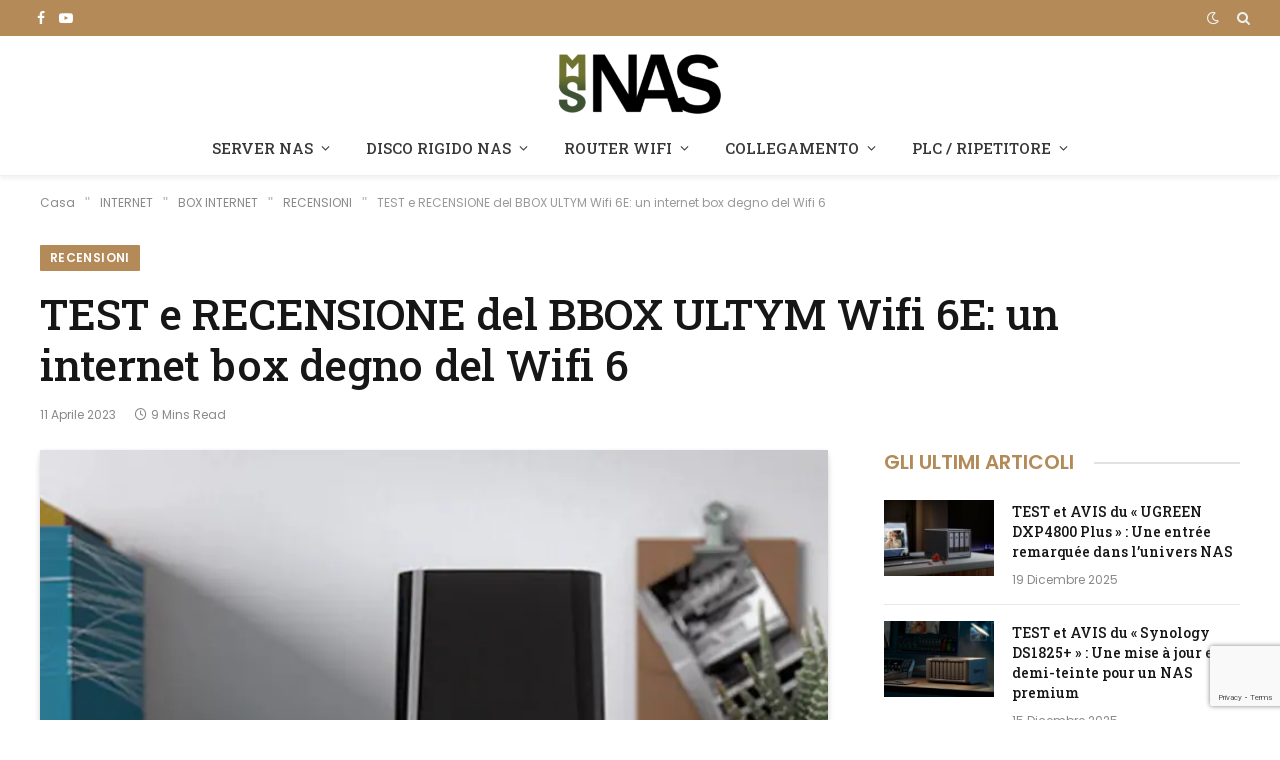

--- FILE ---
content_type: text/html; charset=UTF-8
request_url: https://monserveurnas.com/it/test-bbox-ultym/
body_size: 33490
content:
<!DOCTYPE html><html lang="it-IT" class="s-light site-s-light"><head><meta charset="UTF-8"/>
<script>var __ezHttpConsent={setByCat:function(src,tagType,attributes,category,force,customSetScriptFn=null){var setScript=function(){if(force||window.ezTcfConsent[category]){if(typeof customSetScriptFn==='function'){customSetScriptFn();}else{var scriptElement=document.createElement(tagType);scriptElement.src=src;attributes.forEach(function(attr){for(var key in attr){if(attr.hasOwnProperty(key)){scriptElement.setAttribute(key,attr[key]);}}});var firstScript=document.getElementsByTagName(tagType)[0];firstScript.parentNode.insertBefore(scriptElement,firstScript);}}};if(force||(window.ezTcfConsent&&window.ezTcfConsent.loaded)){setScript();}else if(typeof getEzConsentData==="function"){getEzConsentData().then(function(ezTcfConsent){if(ezTcfConsent&&ezTcfConsent.loaded){setScript();}else{console.error("cannot get ez consent data");force=true;setScript();}});}else{force=true;setScript();console.error("getEzConsentData is not a function");}},};</script>
<script>var ezTcfConsent=window.ezTcfConsent?window.ezTcfConsent:{loaded:false,store_info:false,develop_and_improve_services:false,measure_ad_performance:false,measure_content_performance:false,select_basic_ads:false,create_ad_profile:false,select_personalized_ads:false,create_content_profile:false,select_personalized_content:false,understand_audiences:false,use_limited_data_to_select_content:false,};function getEzConsentData(){return new Promise(function(resolve){document.addEventListener("ezConsentEvent",function(event){var ezTcfConsent=event.detail.ezTcfConsent;resolve(ezTcfConsent);});});}</script>
<script>if(typeof _setEzCookies!=='function'){function _setEzCookies(ezConsentData){var cookies=window.ezCookieQueue;for(var i=0;i<cookies.length;i++){var cookie=cookies[i];if(ezConsentData&&ezConsentData.loaded&&ezConsentData[cookie.tcfCategory]){document.cookie=cookie.name+"="+cookie.value;}}}}
window.ezCookieQueue=window.ezCookieQueue||[];if(typeof addEzCookies!=='function'){function addEzCookies(arr){window.ezCookieQueue=[...window.ezCookieQueue,...arr];}}
addEzCookies([{name:"ezoab_331950",value:"mod1; Path=/; Domain=monserveurnas.com; Max-Age=7200",tcfCategory:"store_info",isEzoic:"true",},{name:"ezosuibasgeneris-1",value:"f7ae3eea-c4cf-4c48-5e18-e8f2dc906686; Path=/; Domain=monserveurnas.com; Expires=Mon, 25 Jan 2027 05:46:20 UTC; Secure; SameSite=None",tcfCategory:"understand_audiences",isEzoic:"true",}]);if(window.ezTcfConsent&&window.ezTcfConsent.loaded){_setEzCookies(window.ezTcfConsent);}else if(typeof getEzConsentData==="function"){getEzConsentData().then(function(ezTcfConsent){if(ezTcfConsent&&ezTcfConsent.loaded){_setEzCookies(window.ezTcfConsent);}else{console.error("cannot get ez consent data");_setEzCookies(window.ezTcfConsent);}});}else{console.error("getEzConsentData is not a function");_setEzCookies(window.ezTcfConsent);}</script><script type="text/javascript" data-ezscrex='false' data-cfasync='false'>window._ezaq = Object.assign({"edge_cache_status":11,"edge_response_time":1981,"url":"https://monserveurnas.com/it/test-bbox-ultym/"}, typeof window._ezaq !== "undefined" ? window._ezaq : {});</script><script type="text/javascript" data-ezscrex='false' data-cfasync='false'>window._ezaq = Object.assign({"ab_test_id":"mod1"}, typeof window._ezaq !== "undefined" ? window._ezaq : {});window.__ez=window.__ez||{};window.__ez.tf={};</script><script type="text/javascript" data-ezscrex='false' data-cfasync='false'>window.ezDisableAds = true;</script>
<script data-ezscrex='false' data-cfasync='false' data-pagespeed-no-defer>var __ez=__ez||{};__ez.stms=Date.now();__ez.evt={};__ez.script={};__ez.ck=__ez.ck||{};__ez.template={};__ez.template.isOrig=true;window.__ezScriptHost="//www.ezojs.com";__ez.queue=__ez.queue||function(){var e=0,i=0,t=[],n=!1,o=[],r=[],s=!0,a=function(e,i,n,o,r,s,a){var l=arguments.length>7&&void 0!==arguments[7]?arguments[7]:window,d=this;this.name=e,this.funcName=i,this.parameters=null===n?null:w(n)?n:[n],this.isBlock=o,this.blockedBy=r,this.deleteWhenComplete=s,this.isError=!1,this.isComplete=!1,this.isInitialized=!1,this.proceedIfError=a,this.fWindow=l,this.isTimeDelay=!1,this.process=function(){f("... func = "+e),d.isInitialized=!0,d.isComplete=!0,f("... func.apply: "+e);var i=d.funcName.split("."),n=null,o=this.fWindow||window;i.length>3||(n=3===i.length?o[i[0]][i[1]][i[2]]:2===i.length?o[i[0]][i[1]]:o[d.funcName]),null!=n&&n.apply(null,this.parameters),!0===d.deleteWhenComplete&&delete t[e],!0===d.isBlock&&(f("----- F'D: "+d.name),m())}},l=function(e,i,t,n,o,r,s){var a=arguments.length>7&&void 0!==arguments[7]?arguments[7]:window,l=this;this.name=e,this.path=i,this.async=o,this.defer=r,this.isBlock=t,this.blockedBy=n,this.isInitialized=!1,this.isError=!1,this.isComplete=!1,this.proceedIfError=s,this.fWindow=a,this.isTimeDelay=!1,this.isPath=function(e){return"/"===e[0]&&"/"!==e[1]},this.getSrc=function(e){return void 0!==window.__ezScriptHost&&this.isPath(e)&&"banger.js"!==this.name?window.__ezScriptHost+e:e},this.process=function(){l.isInitialized=!0,f("... file = "+e);var i=this.fWindow?this.fWindow.document:document,t=i.createElement("script");t.src=this.getSrc(this.path),!0===o?t.async=!0:!0===r&&(t.defer=!0),t.onerror=function(){var e={url:window.location.href,name:l.name,path:l.path,user_agent:window.navigator.userAgent};"undefined"!=typeof _ezaq&&(e.pageview_id=_ezaq.page_view_id);var i=encodeURIComponent(JSON.stringify(e)),t=new XMLHttpRequest;t.open("GET","//g.ezoic.net/ezqlog?d="+i,!0),t.send(),f("----- ERR'D: "+l.name),l.isError=!0,!0===l.isBlock&&m()},t.onreadystatechange=t.onload=function(){var e=t.readyState;f("----- F'D: "+l.name),e&&!/loaded|complete/.test(e)||(l.isComplete=!0,!0===l.isBlock&&m())},i.getElementsByTagName("head")[0].appendChild(t)}},d=function(e,i){this.name=e,this.path="",this.async=!1,this.defer=!1,this.isBlock=!1,this.blockedBy=[],this.isInitialized=!0,this.isError=!1,this.isComplete=i,this.proceedIfError=!1,this.isTimeDelay=!1,this.process=function(){}};function c(e,i,n,s,a,d,c,u,f){var m=new l(e,i,n,s,a,d,c,f);!0===u?o[e]=m:r[e]=m,t[e]=m,h(m)}function h(e){!0!==u(e)&&0!=s&&e.process()}function u(e){if(!0===e.isTimeDelay&&!1===n)return f(e.name+" blocked = TIME DELAY!"),!0;if(w(e.blockedBy))for(var i=0;i<e.blockedBy.length;i++){var o=e.blockedBy[i];if(!1===t.hasOwnProperty(o))return f(e.name+" blocked = "+o),!0;if(!0===e.proceedIfError&&!0===t[o].isError)return!1;if(!1===t[o].isComplete)return f(e.name+" blocked = "+o),!0}return!1}function f(e){var i=window.location.href,t=new RegExp("[?&]ezq=([^&#]*)","i").exec(i);"1"===(t?t[1]:null)&&console.debug(e)}function m(){++e>200||(f("let's go"),p(o),p(r))}function p(e){for(var i in e)if(!1!==e.hasOwnProperty(i)){var t=e[i];!0===t.isComplete||u(t)||!0===t.isInitialized||!0===t.isError?!0===t.isError?f(t.name+": error"):!0===t.isComplete?f(t.name+": complete already"):!0===t.isInitialized&&f(t.name+": initialized already"):t.process()}}function w(e){return"[object Array]"==Object.prototype.toString.call(e)}return window.addEventListener("load",(function(){setTimeout((function(){n=!0,f("TDELAY -----"),m()}),5e3)}),!1),{addFile:c,addFileOnce:function(e,i,n,o,r,s,a,l,d){t[e]||c(e,i,n,o,r,s,a,l,d)},addDelayFile:function(e,i){var n=new l(e,i,!1,[],!1,!1,!0);n.isTimeDelay=!0,f(e+" ...  FILE! TDELAY"),r[e]=n,t[e]=n,h(n)},addFunc:function(e,n,s,l,d,c,u,f,m,p){!0===c&&(e=e+"_"+i++);var w=new a(e,n,s,l,d,u,f,p);!0===m?o[e]=w:r[e]=w,t[e]=w,h(w)},addDelayFunc:function(e,i,n){var o=new a(e,i,n,!1,[],!0,!0);o.isTimeDelay=!0,f(e+" ...  FUNCTION! TDELAY"),r[e]=o,t[e]=o,h(o)},items:t,processAll:m,setallowLoad:function(e){s=e},markLoaded:function(e){if(e&&0!==e.length){if(e in t){var i=t[e];!0===i.isComplete?f(i.name+" "+e+": error loaded duplicate"):(i.isComplete=!0,i.isInitialized=!0)}else t[e]=new d(e,!0);f("markLoaded dummyfile: "+t[e].name)}},logWhatsBlocked:function(){for(var e in t)!1!==t.hasOwnProperty(e)&&u(t[e])}}}();__ez.evt.add=function(e,t,n){e.addEventListener?e.addEventListener(t,n,!1):e.attachEvent?e.attachEvent("on"+t,n):e["on"+t]=n()},__ez.evt.remove=function(e,t,n){e.removeEventListener?e.removeEventListener(t,n,!1):e.detachEvent?e.detachEvent("on"+t,n):delete e["on"+t]};__ez.script.add=function(e){var t=document.createElement("script");t.src=e,t.async=!0,t.type="text/javascript",document.getElementsByTagName("head")[0].appendChild(t)};__ez.dot=__ez.dot||{};__ez.queue.addFileOnce('/detroitchicago/boise.js', '/detroitchicago/boise.js?gcb=195-0&cb=5', true, [], true, false, true, false);__ez.queue.addFileOnce('/parsonsmaize/abilene.js', '/parsonsmaize/abilene.js?gcb=195-0&cb=e80eca0cdb', true, [], true, false, true, false);__ez.queue.addFileOnce('/parsonsmaize/mulvane.js', '/parsonsmaize/mulvane.js?gcb=195-0&cb=e75e48eec0', true, ['/parsonsmaize/abilene.js'], true, false, true, false);__ez.queue.addFileOnce('/detroitchicago/birmingham.js', '/detroitchicago/birmingham.js?gcb=195-0&cb=539c47377c', true, ['/parsonsmaize/abilene.js'], true, false, true, false);</script>
<script data-ezscrex="false" type="text/javascript" data-cfasync="false">window._ezaq = Object.assign({"ad_cache_level":0,"adpicker_placement_cnt":0,"ai_placeholder_cache_level":0,"ai_placeholder_placement_cnt":-1,"article_category":"TESTS \u0026amp; AVIS","author":"MS NAS","domain":"monserveurnas.com","domain_id":331950,"ezcache_level":0,"ezcache_skip_code":14,"has_bad_image":0,"has_bad_words":0,"is_sitespeed":0,"lt_cache_level":0,"publish_date":"2023-01-06","response_size":173800,"response_size_orig":167998,"response_time_orig":1968,"template_id":5,"url":"https://monserveurnas.com/it/test-bbox-ultym/","word_count":0,"worst_bad_word_level":0}, typeof window._ezaq !== "undefined" ? window._ezaq : {});__ez.queue.markLoaded('ezaqBaseReady');</script>
<script type='text/javascript' data-ezscrex='false' data-cfasync='false'>
window.ezAnalyticsStatic = true;

function analyticsAddScript(script) {
	var ezDynamic = document.createElement('script');
	ezDynamic.type = 'text/javascript';
	ezDynamic.innerHTML = script;
	document.head.appendChild(ezDynamic);
}
function getCookiesWithPrefix() {
    var allCookies = document.cookie.split(';');
    var cookiesWithPrefix = {};

    for (var i = 0; i < allCookies.length; i++) {
        var cookie = allCookies[i].trim();

        for (var j = 0; j < arguments.length; j++) {
            var prefix = arguments[j];
            if (cookie.indexOf(prefix) === 0) {
                var cookieParts = cookie.split('=');
                var cookieName = cookieParts[0];
                var cookieValue = cookieParts.slice(1).join('=');
                cookiesWithPrefix[cookieName] = decodeURIComponent(cookieValue);
                break; // Once matched, no need to check other prefixes
            }
        }
    }

    return cookiesWithPrefix;
}
function productAnalytics() {
	var d = {"pr":[6],"omd5":"b730dc71f7622c8aa590c0f1048543d6","nar":"risk score"};
	d.u = _ezaq.url;
	d.p = _ezaq.page_view_id;
	d.v = _ezaq.visit_uuid;
	d.ab = _ezaq.ab_test_id;
	d.e = JSON.stringify(_ezaq);
	d.ref = document.referrer;
	d.c = getCookiesWithPrefix('active_template', 'ez', 'lp_');
	if(typeof ez_utmParams !== 'undefined') {
		d.utm = ez_utmParams;
	}

	var dataText = JSON.stringify(d);
	var xhr = new XMLHttpRequest();
	xhr.open('POST','/ezais/analytics?cb=1', true);
	xhr.onload = function () {
		if (xhr.status!=200) {
            return;
		}

        if(document.readyState !== 'loading') {
            analyticsAddScript(xhr.response);
            return;
        }

        var eventFunc = function() {
            if(document.readyState === 'loading') {
                return;
            }
            document.removeEventListener('readystatechange', eventFunc, false);
            analyticsAddScript(xhr.response);
        };

        document.addEventListener('readystatechange', eventFunc, false);
	};
	xhr.setRequestHeader('Content-Type','text/plain');
	xhr.send(dataText);
}
__ez.queue.addFunc("productAnalytics", "productAnalytics", null, true, ['ezaqBaseReady'], false, false, false, true);
</script><base href="https://monserveurnas.com/it/test-bbox-ultym/"/>

	
	<meta name="viewport" content="width=device-width, initial-scale=1"/>
	<meta name="robots" content="index, follow, max-image-preview:large, max-snippet:-1, max-video-preview:-1"/>

	<!-- This site is optimized with the Yoast SEO plugin v26.6 - https://yoast.com/wordpress/plugins/seo/ -->
	<title>TEST e RECENSIONE di ULTYM Wifi 6 BBOX: un internet box degno di Wifi 6</title><link rel="preload" as="image" imagesrcset="https://monserveurnas.com/wp-content/uploads/2021/02/Baniere-test-bbox-ultym.jpg" imagesizes="(max-width: 788px) 100vw, 788px"/><link rel="preload" as="font" href="https://monserveurnas.com/wp-content/themes/smart-mag/css/icons/fonts/ts-icons.woff2?v3.2" type="font/woff2" crossorigin="anonymous"/>
	<meta name="description" content="Bbox Ultym di Bouygues Telecom offre un modem Wifi 6 e un box TV 4K. Abbiamo testato le sue prestazioni e il valore di questo internet box"/>
	<link rel="canonical" href="https://monserveurnas.com/it/test-bbox-ultym/"/>
	<meta property="og:locale" content="it_IT"/>
	<meta property="og:type" content="article"/>
	<meta property="og:title" content="TEST e RECENSIONE di ULTYM Wifi 6 BBOX: un internet box degno di Wifi 6"/>
	<meta property="og:description" content="Bbox Ultym di Bouygues Telecom offre un modem Wifi 6 e un box TV 4K. Abbiamo testato le sue prestazioni e il valore di questo internet box"/>
	<meta property="og:url" content="https://monserveurnas.com/it/test-bbox-ultym/"/>
	<meta property="og:site_name" content="Il mio server NAS"/>
	<meta property="article:published_time" content="2023-01-06T16:42:10+00:00"/>
	<meta property="article:modified_time" content="2023-04-11T18:02:48+00:00"/>
	<meta property="og:image" content="https://monserveurnas.com/wp-content/uploads/2021/02/Baniere-test-bbox-ultym.jpg"/>
	<meta property="og:image:width" content="961"/>
	<meta property="og:image:height" content="460"/>
	<meta property="og:image:type" content="image/jpeg"/>
	<meta name="author" content="MS NAS"/>
	<meta name="twitter:card" content="summary_large_image"/>
	<meta name="twitter:label1" content="Scritto da"/>
	<meta name="twitter:data1" content="MS NAS"/>
	<meta name="twitter:label2" content="Tempo di lettura stimato"/>
	<meta name="twitter:data2" content="11 minuti"/>
	<script type="application/ld+json" class="yoast-schema-graph">{
    "@context": "https:\/\/schema.org",
    "@graph": [
        {
            "@type": "Article",
            "@id": "https:\/\/monserveurnas.com\/test-bbox-ultym\/#article",
            "isPartOf": {
                "@id": "https:\/\/monserveurnas.com\/test-bbox-ultym\/"
            },
            "author": {
                "name": "MS NAS",
                "@id": "https:\/\/monserveurnas.com\/#\/schema\/person\/c8126673c3f68722a06c7263580cab1b"
            },
            "headline": "TEST et AVIS de la BBOX ULTYM Wifi 6E : Une box internet digne du Wifi 6",
            "datePublished": "2023-01-06T16:42:10+00:00",
            "dateModified": "2023-04-11T18:02:48+00:00",
            "mainEntityOfPage": {
                "@id": "https:\/\/monserveurnas.com\/test-bbox-ultym\/"
            },
            "wordCount": 1762,
            "commentCount": 2,
            "publisher": {
                "@id": "https:\/\/monserveurnas.com\/#organization"
            },
            "image": {
                "@id": "https:\/\/monserveurnas.com\/test-bbox-ultym\/#primaryimage"
            },
            "thumbnailUrl": "https:\/\/monserveurnas.com\/wp-content\/uploads\/2021\/02\/Baniere-test-bbox-ultym.jpg",
            "keywords": [
                "Test"
            ],
            "articleSection": [
                "TESTS &amp; AVIS"
            ],
            "inLanguage": "it-IT",
            "potentialAction": [
                {
                    "@type": "CommentAction",
                    "name": "Comment",
                    "target": [
                        "https:\/\/monserveurnas.com\/test-bbox-ultym\/#respond"
                    ]
                }
            ]
        },
        {
            "@type": "WebPage",
            "@id": "https:\/\/monserveurnas.com\/test-bbox-ultym\/",
            "url": "https:\/\/monserveurnas.com\/test-bbox-ultym\/",
            "name": "TEST e RECENSIONE di ULTYM Wifi 6 BBOX: un internet box degno di Wifi 6",
            "isPartOf": {
                "@id": "https:\/\/monserveurnas.com\/#website"
            },
            "primaryImageOfPage": {
                "@id": "https:\/\/monserveurnas.com\/test-bbox-ultym\/#primaryimage"
            },
            "image": {
                "@id": "https:\/\/monserveurnas.com\/test-bbox-ultym\/#primaryimage"
            },
            "thumbnailUrl": "https:\/\/monserveurnas.com\/wp-content\/uploads\/2021\/02\/Baniere-test-bbox-ultym.jpg",
            "datePublished": "2023-01-06T16:42:10+00:00",
            "dateModified": "2023-04-11T18:02:48+00:00",
            "description": "Bbox Ultym di Bouygues Telecom offre un modem Wifi 6 e un box TV 4K. Abbiamo testato le sue prestazioni e il valore di questo internet box",
            "breadcrumb": {
                "@id": "https:\/\/monserveurnas.com\/test-bbox-ultym\/#breadcrumb"
            },
            "inLanguage": "it-IT",
            "potentialAction": [
                {
                    "@type": "ReadAction",
                    "target": [
                        "https:\/\/monserveurnas.com\/test-bbox-ultym\/"
                    ]
                }
            ]
        },
        {
            "@type": "ImageObject",
            "inLanguage": "it-IT",
            "@id": "https:\/\/monserveurnas.com\/test-bbox-ultym\/#primaryimage",
            "url": "https:\/\/monserveurnas.com\/wp-content\/uploads\/2021\/02\/Baniere-test-bbox-ultym.jpg",
            "contentUrl": "https:\/\/monserveurnas.com\/wp-content\/uploads\/2021\/02\/Baniere-test-bbox-ultym.jpg",
            "width": 961,
            "height": 460,
            "caption": "Bani\u00e8re test et avis bbox ultym"
        },
        {
            "@type": "BreadcrumbList",
            "@id": "https:\/\/monserveurnas.com\/test-bbox-ultym\/#breadcrumb",
            "itemListElement": [
                {
                    "@type": "ListItem",
                    "position": 1,
                    "name": "Casa",
                    "item": "https:\/\/monserveurnas.com\/"
                },
                {
                    "@type": "ListItem",
                    "position": 2,
                    "name": "TEST e RECENSIONE del BBOX ULTYM Wifi 6E: un internet box degno del Wifi 6"
                }
            ]
        },
        {
            "@type": "WebSite",
            "@id": "https:\/\/monserveurnas.com\/#website",
            "url": "https:\/\/monserveurnas.com\/",
            "name": "Il mio server NAS",
            "description": "Tutto sui NAS",
            "publisher": {
                "@id": "https:\/\/monserveurnas.com\/#organization"
            },
            "potentialAction": [
                {
                    "@type": "SearchAction",
                    "target": {
                        "@type": "EntryPoint",
                        "urlTemplate": "https:\/\/monserveurnas.com\/?s={search_term_string}"
                    },
                    "query-input": {
                        "@type": "PropertyValueSpecification",
                        "valueRequired": true,
                        "valueName": "search_term_string"
                    }
                }
            ],
            "inLanguage": "it-IT"
        },
        {
            "@type": "Organization",
            "@id": "https:\/\/monserveurnas.com\/#organization",
            "name": "Il mio server NAS",
            "url": "https:\/\/monserveurnas.com\/",
            "logo": {
                "@type": "ImageObject",
                "inLanguage": "it-IT",
                "@id": "https:\/\/monserveurnas.com\/#\/schema\/logo\/image\/",
                "url": "https:\/\/monserveurnas.com\/wp-content\/uploads\/2023\/04\/Logo-noir-2023-e1681288402748.png",
                "contentUrl": "https:\/\/monserveurnas.com\/wp-content\/uploads\/2023\/04\/Logo-noir-2023-e1681288402748.png",
                "width": 300,
                "height": 118,
                "caption": "Mon Serveur NAS"
            },
            "image": {
                "@id": "https:\/\/monserveurnas.com\/#\/schema\/logo\/image\/"
            }
        },
        {
            "@type": "Person",
            "@id": "https:\/\/monserveurnas.com\/#\/schema\/person\/c8126673c3f68722a06c7263580cab1b",
            "name": "MS NAS",
            "image": {
                "@type": "ImageObject",
                "inLanguage": "it-IT",
                "@id": "https:\/\/monserveurnas.com\/#\/schema\/person\/image\/",
                "url": "https:\/\/secure.gravatar.com\/avatar\/b0a34d7f31be35b5a26a868af49d55f33181c162b5d455df25ab53d45149f8ee?s=96&d=mm&r=g",
                "contentUrl": "https:\/\/secure.gravatar.com\/avatar\/b0a34d7f31be35b5a26a868af49d55f33181c162b5d455df25ab53d45149f8ee?s=96&d=mm&r=g",
                "caption": "MS NAS"
            }
        }
    ]
}</script>
	<!-- / Yoast SEO plugin. -->


<link rel="dns-prefetch" href="//www.googletagmanager.com"/>
<link rel="dns-prefetch" href="//fonts.googleapis.com"/>
<link rel="alternate" type="application/rss+xml" title="Mon Serveur NAS » Feed" href="https://monserveurnas.com/it/feed/"/>
<link rel="alternate" type="application/rss+xml" title="Mon Serveur NAS » Feed dei commenti" href="https://monserveurnas.com/it/comments/feed/"/>
<link rel="alternate" type="application/rss+xml" title="Mon Serveur NAS » TEST et AVIS de la BBOX ULTYM Wifi 6E : Une box internet digne du Wifi 6 Feed dei commenti" href="https://monserveurnas.com/it/test-bbox-ultym/feed/"/>
<link rel="alternate" title="oEmbed (JSON)" type="application/json+oembed" href="https://monserveurnas.com/it/wp-json/oembed/1.0/embed?url=https%3A%2F%2Fmonserveurnas.com%2Fit%2Ftest-bbox-ultym%2F"/>
<link rel="alternate" title="oEmbed (XML)" type="text/xml+oembed" href="https://monserveurnas.com/it/wp-json/oembed/1.0/embed?url=https%3A%2F%2Fmonserveurnas.com%2Fit%2Ftest-bbox-ultym%2F&amp;format=xml"/>
<style id="wp-img-auto-sizes-contain-inline-css" type="text/css">
img:is([sizes=auto i],[sizes^="auto," i]){contain-intrinsic-size:3000px 1500px}
/*# sourceURL=wp-img-auto-sizes-contain-inline-css */
</style>
<style id="wp-emoji-styles-inline-css" type="text/css">

	img.wp-smiley, img.emoji {
		display: inline !important;
		border: none !important;
		box-shadow: none !important;
		height: 1em !important;
		width: 1em !important;
		margin: 0 0.07em !important;
		vertical-align: -0.1em !important;
		background: none !important;
		padding: 0 !important;
	}
/*# sourceURL=wp-emoji-styles-inline-css */
</style>
<link rel="stylesheet" id="wp-block-library-css" href="https://monserveurnas.com/wp-includes/css/dist/block-library/style.min.css?ver=6.9" type="text/css" media="all"/>
<style id="classic-theme-styles-inline-css" type="text/css">
/*! This file is auto-generated */
.wp-block-button__link{color:#fff;background-color:#32373c;border-radius:9999px;box-shadow:none;text-decoration:none;padding:calc(.667em + 2px) calc(1.333em + 2px);font-size:1.125em}.wp-block-file__button{background:#32373c;color:#fff;text-decoration:none}
/*# sourceURL=/wp-includes/css/classic-themes.min.css */
</style>
<style id="global-styles-inline-css" type="text/css">
:root{--wp--preset--aspect-ratio--square: 1;--wp--preset--aspect-ratio--4-3: 4/3;--wp--preset--aspect-ratio--3-4: 3/4;--wp--preset--aspect-ratio--3-2: 3/2;--wp--preset--aspect-ratio--2-3: 2/3;--wp--preset--aspect-ratio--16-9: 16/9;--wp--preset--aspect-ratio--9-16: 9/16;--wp--preset--color--black: #000000;--wp--preset--color--cyan-bluish-gray: #abb8c3;--wp--preset--color--white: #ffffff;--wp--preset--color--pale-pink: #f78da7;--wp--preset--color--vivid-red: #cf2e2e;--wp--preset--color--luminous-vivid-orange: #ff6900;--wp--preset--color--luminous-vivid-amber: #fcb900;--wp--preset--color--light-green-cyan: #7bdcb5;--wp--preset--color--vivid-green-cyan: #00d084;--wp--preset--color--pale-cyan-blue: #8ed1fc;--wp--preset--color--vivid-cyan-blue: #0693e3;--wp--preset--color--vivid-purple: #9b51e0;--wp--preset--gradient--vivid-cyan-blue-to-vivid-purple: linear-gradient(135deg,rgb(6,147,227) 0%,rgb(155,81,224) 100%);--wp--preset--gradient--light-green-cyan-to-vivid-green-cyan: linear-gradient(135deg,rgb(122,220,180) 0%,rgb(0,208,130) 100%);--wp--preset--gradient--luminous-vivid-amber-to-luminous-vivid-orange: linear-gradient(135deg,rgb(252,185,0) 0%,rgb(255,105,0) 100%);--wp--preset--gradient--luminous-vivid-orange-to-vivid-red: linear-gradient(135deg,rgb(255,105,0) 0%,rgb(207,46,46) 100%);--wp--preset--gradient--very-light-gray-to-cyan-bluish-gray: linear-gradient(135deg,rgb(238,238,238) 0%,rgb(169,184,195) 100%);--wp--preset--gradient--cool-to-warm-spectrum: linear-gradient(135deg,rgb(74,234,220) 0%,rgb(151,120,209) 20%,rgb(207,42,186) 40%,rgb(238,44,130) 60%,rgb(251,105,98) 80%,rgb(254,248,76) 100%);--wp--preset--gradient--blush-light-purple: linear-gradient(135deg,rgb(255,206,236) 0%,rgb(152,150,240) 100%);--wp--preset--gradient--blush-bordeaux: linear-gradient(135deg,rgb(254,205,165) 0%,rgb(254,45,45) 50%,rgb(107,0,62) 100%);--wp--preset--gradient--luminous-dusk: linear-gradient(135deg,rgb(255,203,112) 0%,rgb(199,81,192) 50%,rgb(65,88,208) 100%);--wp--preset--gradient--pale-ocean: linear-gradient(135deg,rgb(255,245,203) 0%,rgb(182,227,212) 50%,rgb(51,167,181) 100%);--wp--preset--gradient--electric-grass: linear-gradient(135deg,rgb(202,248,128) 0%,rgb(113,206,126) 100%);--wp--preset--gradient--midnight: linear-gradient(135deg,rgb(2,3,129) 0%,rgb(40,116,252) 100%);--wp--preset--font-size--small: 13px;--wp--preset--font-size--medium: 20px;--wp--preset--font-size--large: 36px;--wp--preset--font-size--x-large: 42px;--wp--preset--spacing--20: 0.44rem;--wp--preset--spacing--30: 0.67rem;--wp--preset--spacing--40: 1rem;--wp--preset--spacing--50: 1.5rem;--wp--preset--spacing--60: 2.25rem;--wp--preset--spacing--70: 3.38rem;--wp--preset--spacing--80: 5.06rem;--wp--preset--shadow--natural: 6px 6px 9px rgba(0, 0, 0, 0.2);--wp--preset--shadow--deep: 12px 12px 50px rgba(0, 0, 0, 0.4);--wp--preset--shadow--sharp: 6px 6px 0px rgba(0, 0, 0, 0.2);--wp--preset--shadow--outlined: 6px 6px 0px -3px rgb(255, 255, 255), 6px 6px rgb(0, 0, 0);--wp--preset--shadow--crisp: 6px 6px 0px rgb(0, 0, 0);}:where(.is-layout-flex){gap: 0.5em;}:where(.is-layout-grid){gap: 0.5em;}body .is-layout-flex{display: flex;}.is-layout-flex{flex-wrap: wrap;align-items: center;}.is-layout-flex > :is(*, div){margin: 0;}body .is-layout-grid{display: grid;}.is-layout-grid > :is(*, div){margin: 0;}:where(.wp-block-columns.is-layout-flex){gap: 2em;}:where(.wp-block-columns.is-layout-grid){gap: 2em;}:where(.wp-block-post-template.is-layout-flex){gap: 1.25em;}:where(.wp-block-post-template.is-layout-grid){gap: 1.25em;}.has-black-color{color: var(--wp--preset--color--black) !important;}.has-cyan-bluish-gray-color{color: var(--wp--preset--color--cyan-bluish-gray) !important;}.has-white-color{color: var(--wp--preset--color--white) !important;}.has-pale-pink-color{color: var(--wp--preset--color--pale-pink) !important;}.has-vivid-red-color{color: var(--wp--preset--color--vivid-red) !important;}.has-luminous-vivid-orange-color{color: var(--wp--preset--color--luminous-vivid-orange) !important;}.has-luminous-vivid-amber-color{color: var(--wp--preset--color--luminous-vivid-amber) !important;}.has-light-green-cyan-color{color: var(--wp--preset--color--light-green-cyan) !important;}.has-vivid-green-cyan-color{color: var(--wp--preset--color--vivid-green-cyan) !important;}.has-pale-cyan-blue-color{color: var(--wp--preset--color--pale-cyan-blue) !important;}.has-vivid-cyan-blue-color{color: var(--wp--preset--color--vivid-cyan-blue) !important;}.has-vivid-purple-color{color: var(--wp--preset--color--vivid-purple) !important;}.has-black-background-color{background-color: var(--wp--preset--color--black) !important;}.has-cyan-bluish-gray-background-color{background-color: var(--wp--preset--color--cyan-bluish-gray) !important;}.has-white-background-color{background-color: var(--wp--preset--color--white) !important;}.has-pale-pink-background-color{background-color: var(--wp--preset--color--pale-pink) !important;}.has-vivid-red-background-color{background-color: var(--wp--preset--color--vivid-red) !important;}.has-luminous-vivid-orange-background-color{background-color: var(--wp--preset--color--luminous-vivid-orange) !important;}.has-luminous-vivid-amber-background-color{background-color: var(--wp--preset--color--luminous-vivid-amber) !important;}.has-light-green-cyan-background-color{background-color: var(--wp--preset--color--light-green-cyan) !important;}.has-vivid-green-cyan-background-color{background-color: var(--wp--preset--color--vivid-green-cyan) !important;}.has-pale-cyan-blue-background-color{background-color: var(--wp--preset--color--pale-cyan-blue) !important;}.has-vivid-cyan-blue-background-color{background-color: var(--wp--preset--color--vivid-cyan-blue) !important;}.has-vivid-purple-background-color{background-color: var(--wp--preset--color--vivid-purple) !important;}.has-black-border-color{border-color: var(--wp--preset--color--black) !important;}.has-cyan-bluish-gray-border-color{border-color: var(--wp--preset--color--cyan-bluish-gray) !important;}.has-white-border-color{border-color: var(--wp--preset--color--white) !important;}.has-pale-pink-border-color{border-color: var(--wp--preset--color--pale-pink) !important;}.has-vivid-red-border-color{border-color: var(--wp--preset--color--vivid-red) !important;}.has-luminous-vivid-orange-border-color{border-color: var(--wp--preset--color--luminous-vivid-orange) !important;}.has-luminous-vivid-amber-border-color{border-color: var(--wp--preset--color--luminous-vivid-amber) !important;}.has-light-green-cyan-border-color{border-color: var(--wp--preset--color--light-green-cyan) !important;}.has-vivid-green-cyan-border-color{border-color: var(--wp--preset--color--vivid-green-cyan) !important;}.has-pale-cyan-blue-border-color{border-color: var(--wp--preset--color--pale-cyan-blue) !important;}.has-vivid-cyan-blue-border-color{border-color: var(--wp--preset--color--vivid-cyan-blue) !important;}.has-vivid-purple-border-color{border-color: var(--wp--preset--color--vivid-purple) !important;}.has-vivid-cyan-blue-to-vivid-purple-gradient-background{background: var(--wp--preset--gradient--vivid-cyan-blue-to-vivid-purple) !important;}.has-light-green-cyan-to-vivid-green-cyan-gradient-background{background: var(--wp--preset--gradient--light-green-cyan-to-vivid-green-cyan) !important;}.has-luminous-vivid-amber-to-luminous-vivid-orange-gradient-background{background: var(--wp--preset--gradient--luminous-vivid-amber-to-luminous-vivid-orange) !important;}.has-luminous-vivid-orange-to-vivid-red-gradient-background{background: var(--wp--preset--gradient--luminous-vivid-orange-to-vivid-red) !important;}.has-very-light-gray-to-cyan-bluish-gray-gradient-background{background: var(--wp--preset--gradient--very-light-gray-to-cyan-bluish-gray) !important;}.has-cool-to-warm-spectrum-gradient-background{background: var(--wp--preset--gradient--cool-to-warm-spectrum) !important;}.has-blush-light-purple-gradient-background{background: var(--wp--preset--gradient--blush-light-purple) !important;}.has-blush-bordeaux-gradient-background{background: var(--wp--preset--gradient--blush-bordeaux) !important;}.has-luminous-dusk-gradient-background{background: var(--wp--preset--gradient--luminous-dusk) !important;}.has-pale-ocean-gradient-background{background: var(--wp--preset--gradient--pale-ocean) !important;}.has-electric-grass-gradient-background{background: var(--wp--preset--gradient--electric-grass) !important;}.has-midnight-gradient-background{background: var(--wp--preset--gradient--midnight) !important;}.has-small-font-size{font-size: var(--wp--preset--font-size--small) !important;}.has-medium-font-size{font-size: var(--wp--preset--font-size--medium) !important;}.has-large-font-size{font-size: var(--wp--preset--font-size--large) !important;}.has-x-large-font-size{font-size: var(--wp--preset--font-size--x-large) !important;}
:where(.wp-block-post-template.is-layout-flex){gap: 1.25em;}:where(.wp-block-post-template.is-layout-grid){gap: 1.25em;}
:where(.wp-block-term-template.is-layout-flex){gap: 1.25em;}:where(.wp-block-term-template.is-layout-grid){gap: 1.25em;}
:where(.wp-block-columns.is-layout-flex){gap: 2em;}:where(.wp-block-columns.is-layout-grid){gap: 2em;}
:root :where(.wp-block-pullquote){font-size: 1.5em;line-height: 1.6;}
/*# sourceURL=global-styles-inline-css */
</style>
<link rel="stylesheet" id="contact-form-7-css" href="https://monserveurnas.com/wp-content/plugins/contact-form-7/includes/css/styles.css?ver=6.1.4" type="text/css" media="all"/>
<link rel="stylesheet" id="trp-language-switcher-style-css" href="https://monserveurnas.com/wp-content/plugins/translatepress-multilingual/assets/css/trp-language-switcher.css?ver=3.0.6" type="text/css" media="all"/>
<link rel="stylesheet" id="trp-popup-style-css" href="https://monserveurnas.com/wp-content/plugins/translatepress-business/add-ons-pro/automatic-language-detection/assets/css/trp-popup.css?ver=6.9" type="text/css" media="all"/>
<link rel="stylesheet" id="hide-admin-bar-based-on-user-roles-css" href="https://monserveurnas.com/wp-content/plugins/hide-admin-bar-based-on-user-roles/public/css/hide-admin-bar-based-on-user-roles-public.css?ver=7.0.2" type="text/css" media="all"/>
<link rel="stylesheet" id="ez-toc-css" href="https://monserveurnas.com/wp-content/plugins/easy-table-of-contents/assets/css/screen.min.css?ver=2.0.79.2" type="text/css" media="all"/>
<style id="ez-toc-inline-css" type="text/css">
div#ez-toc-container .ez-toc-title {font-size: 90%;}div#ez-toc-container .ez-toc-title {font-weight: 800;}div#ez-toc-container ul li , div#ez-toc-container ul li a {font-size: 90%;}div#ez-toc-container ul li , div#ez-toc-container ul li a {font-weight: 500;}div#ez-toc-container nav ul ul li {font-size: 90%;}div#ez-toc-container {background: #ffffff;border: 1px solid #6f732f;width: 100%;}div#ez-toc-container p.ez-toc-title , #ez-toc-container .ez_toc_custom_title_icon , #ez-toc-container .ez_toc_custom_toc_icon {color: #3c5233;}div#ez-toc-container ul.ez-toc-list a {color: #3c5233;}div#ez-toc-container ul.ez-toc-list a:hover {color: #6f732f;}div#ez-toc-container ul.ez-toc-list a:visited {color: #b38a58;}.ez-toc-counter nav ul li a::before {color: ;}.ez-toc-box-title {font-weight: bold; margin-bottom: 10px; text-align: center; text-transform: uppercase; letter-spacing: 1px; color: #666; padding-bottom: 5px;position:absolute;top:-4%;left:5%;background-color: inherit;transition: top 0.3s ease;}.ez-toc-box-title.toc-closed {top:-25%;}
.ez-toc-container-direction {direction: ltr;}.ez-toc-counter ul {direction: ltr;counter-reset: item ;}.ez-toc-counter nav ul li a::before {content: counter(item, numeric) '. ';margin-right: .2em; counter-increment: item;flex-grow: 0;flex-shrink: 0;float: left; }.ez-toc-widget-direction {direction: ltr;}.ez-toc-widget-container ul {direction: ltr;counter-reset: item ;}.ez-toc-widget-container nav ul li a::before {content: counter(item, numeric) '. ';margin-right: .2em; counter-increment: item;flex-grow: 0;flex-shrink: 0;float: left; }
/*# sourceURL=ez-toc-inline-css */
</style>
<link rel="stylesheet" id="tablepress-default-css" href="https://monserveurnas.com/wp-content/tablepress-combined.min.css?ver=293" type="text/css" media="all"/>
<link rel="stylesheet" id="wp_review-style-css" href="https://monserveurnas.com/wp-content/plugins/wp-review/public/css/wp-review.css?ver=5.3.5" type="text/css" media="all"/>
<link rel="stylesheet" id="smartmag-core-css" href="https://monserveurnas.com/wp-content/themes/smart-mag/style.css?ver=10.3.2" type="text/css" media="all"/>
<style id="smartmag-core-inline-css" type="text/css">
:root { --c-main: #b38a58;
--c-main-rgb: 179,138,88;
--text-font: "Poppins", system-ui, -apple-system, "Segoe UI", Arial, sans-serif;
--body-font: "Poppins", system-ui, -apple-system, "Segoe UI", Arial, sans-serif;
--title-font: "Roboto Slab", system-ui, -apple-system, "Segoe UI", Arial, sans-serif;
--h-font: "Roboto Slab", system-ui, -apple-system, "Segoe UI", Arial, sans-serif;
--title-fw-bold: 600;
--excerpt-size: 14px; }
.post-title:not(._) { font-weight: 500; }
.smart-head-main { --c-shadow: rgba(0,0,0,0.05); }
.smart-head-main .smart-head-top { --head-h: 36px; background-color: var(--c-main); }
.smart-head-main .smart-head-mid { --head-h: 85px; }
.smart-head-main .smart-head-bot { border-top-width: 0px; }
.navigation { font-family: "Roboto Slab", system-ui, -apple-system, "Segoe UI", Arial, sans-serif; }
.navigation-main .menu > li > a { font-weight: 500; }
.navigation-main { --nav-items-space: 18px; }
.s-light .navigation-main { --c-nav: #383838; }
.s-light .navigation { --c-nav-blip: #353535; }
.mobile-menu { font-family: "Roboto Slab", system-ui, -apple-system, "Segoe UI", Arial, sans-serif; font-size: 15px; }
.navigation-small .menu > li > a { font-family: "Poppins", system-ui, -apple-system, "Segoe UI", Arial, sans-serif; }
.s-dark .navigation-small { --c-nav: rgba(255,255,255,0.92); --c-nav-hov: #ffffff; }
.smart-head-main .spc-social { --c-spc-social: #ffffff; --c-spc-social-hov: #f2f2f2; }
.smart-head-main .logo-is-image { padding-top: 6px; }
.smart-head-main .search-icon:hover { color: #f2f2f2; }
.smart-head-main .scheme-switcher a:hover { color: #f2f2f2; }
.block-head .heading { font-family: "Poppins", system-ui, -apple-system, "Segoe UI", Arial, sans-serif; }
.block-head-e2 .heading { font-weight: 600; color: var(--c-main); }
.entry-content { font-size: 16px; line-height: 1.8; }


/*# sourceURL=smartmag-core-inline-css */
</style>
<link rel="stylesheet" id="smartmag-magnific-popup-css" href="https://monserveurnas.com/wp-content/themes/smart-mag/css/lightbox.css?ver=10.3.2" type="text/css" media="all"/>
<link rel="stylesheet" id="smartmag-icons-css" href="https://monserveurnas.com/wp-content/themes/smart-mag/css/icons/icons.css?ver=10.3.2" type="text/css" media="all"/>
<link rel="stylesheet" id="smartmag-legacy-sc-css" href="https://monserveurnas.com/wp-content/themes/smart-mag/css/legacy-shortcodes.css?ver=10.3.2" type="text/css" media="all"/>
<link rel="stylesheet" id="smartmag-gfonts-custom-css" href="https://fonts.googleapis.com/css?family=Poppins%3A400%2C500%2C600%2C700%7CRoboto+Slab%3A400%2C500%2C600%2C700&amp;display=swap" type="text/css" media="all"/>
<script type="text/javascript" src="https://monserveurnas.com/wp-includes/js/jquery/jquery.min.js?ver=3.7.1" id="jquery-core-js"></script>
<script type="text/javascript" src="https://monserveurnas.com/wp-includes/js/jquery/jquery-migrate.min.js?ver=3.4.1" id="jquery-migrate-js"></script>
<script type="text/javascript" id="cegg-price-alert-js-extra">
/* <![CDATA[ */
var ceggPriceAlert = {"ajaxurl":"https://monserveurnas.com/wp-admin/admin-ajax.php","nonce":"ff182e173f"};
//# sourceURL=cegg-price-alert-js-extra
/* ]]> */
</script>
<script type="text/javascript" src="https://monserveurnas.com/wp-content/plugins/content-egg/res/js/price_alert.js?ver=12.3.0" id="cegg-price-alert-js"></script>
<script type="text/javascript" id="smartmag-lazy-inline-js-after">
/* <![CDATA[ */
/**
 * @copyright ThemeSphere
 * @preserve
 */
var BunyadLazy={};BunyadLazy.load=function(){function a(e,n){var t={};e.dataset.bgset&&e.dataset.sizes?(t.sizes=e.dataset.sizes,t.srcset=e.dataset.bgset):t.src=e.dataset.bgsrc,function(t){var a=t.dataset.ratio;if(0<a){const e=t.parentElement;if(e.classList.contains("media-ratio")){const n=e.style;n.getPropertyValue("--a-ratio")||(n.paddingBottom=100/a+"%")}}}(e);var a,o=document.createElement("img");for(a in o.onload=function(){var t="url('"+(o.currentSrc||o.src)+"')",a=e.style;a.backgroundImage!==t&&requestAnimationFrame(()=>{a.backgroundImage=t,n&&n()}),o.onload=null,o.onerror=null,o=null},o.onerror=o.onload,t)o.setAttribute(a,t[a]);o&&o.complete&&0<o.naturalWidth&&o.onload&&o.onload()}function e(t){t.dataset.loaded||a(t,()=>{document.dispatchEvent(new Event("lazyloaded")),t.dataset.loaded=1})}function n(t){"complete"===document.readyState?t():window.addEventListener("load",t)}return{initEarly:function(){var t,a=()=>{document.querySelectorAll(".img.bg-cover:not(.lazyload)").forEach(e)};"complete"!==document.readyState?(t=setInterval(a,150),n(()=>{a(),clearInterval(t)})):a()},callOnLoad:n,initBgImages:function(t){t&&n(()=>{document.querySelectorAll(".img.bg-cover").forEach(e)})},bgLoad:a}}(),BunyadLazy.load.initEarly();
//# sourceURL=smartmag-lazy-inline-js-after
/* ]]> */
</script>
<script type="text/javascript" id="trp-language-cookie-js-extra">
/* <![CDATA[ */
var trp_language_cookie_data = {"abs_home":"https://monserveurnas.com","url_slugs":{"fr_FR":"fr_fr","de_DE":"de","it_IT":"it","es_ES":"es","pt_PT":"pt"},"cookie_name":"trp_language","cookie_age":"30","cookie_path":"/","default_language":"fr_FR","publish_languages":["fr_FR","de_DE","it_IT","es_ES","pt_PT"],"trp_ald_ajax_url":"https://monserveurnas.com/wp-content/plugins/translatepress-business/add-ons-pro/automatic-language-detection/includes/trp-ald-ajax.php","detection_method":"browser-ip","popup_option":"popup","popup_type":"hello_bar","popup_textarea":"We've detected you might be speaking a different language. Do you want to change to:","popup_textarea_change_button":"Change Language","popup_textarea_close_button":"Close and do not switch language","iso_codes":{"fr_FR":"fr","de_DE":"de","it_IT":"it","es_ES":"es","pt_PT":"pt","en_US":"en"},"language_urls":{"fr_FR":"https://monserveurnas.com/test-bbox-ultym/","de_DE":"https://monserveurnas.com/de/test-bbox-ultym/","it_IT":"https://monserveurnas.com/it/test-bbox-ultym/","es_ES":"https://monserveurnas.com/es/test-bbox-ultym/","pt_PT":"https://monserveurnas.com/pt/caixa-de-ensaio-ultimio/"},"english_name":{"fr_FR":"Fran\u00e7ais","de_DE":"Deutsch","it_IT":"Italiano","es_ES":"Espa\u00f1ol","pt_PT":"Portugu\u00eas"},"is_iphone_user_check":""};
//# sourceURL=trp-language-cookie-js-extra
/* ]]> */
</script>
<script type="text/javascript" src="https://monserveurnas.com/wp-content/plugins/translatepress-business/add-ons-pro/automatic-language-detection/assets/js/trp-language-cookie.js?ver=1.1.1" id="trp-language-cookie-js"></script>
<script type="text/javascript" src="https://monserveurnas.com/wp-content/plugins/hide-admin-bar-based-on-user-roles/public/js/hide-admin-bar-based-on-user-roles-public.js?ver=7.0.2" id="hide-admin-bar-based-on-user-roles-js"></script>

<!-- Snippet del tag Google (gtag.js) aggiunto da Site Kit -->
<!-- Snippet Google Analytics aggiunto da Site Kit -->
<script type="text/javascript" src="https://www.googletagmanager.com/gtag/js?id=GT-M38MV9X" id="google_gtagjs-js" async=""></script>
<script type="text/javascript" id="google_gtagjs-js-after">
/* <![CDATA[ */
window.dataLayer = window.dataLayer || [];function gtag(){dataLayer.push(arguments);}
gtag("set","linker",{"domains":["monserveurnas.com"]});
gtag("js", new Date());
gtag("set", "developer_id.dZTNiMT", true);
gtag("config", "GT-M38MV9X");
//# sourceURL=google_gtagjs-js-after
/* ]]> */
</script>
<script type="text/javascript" id="smartmag-theme-js-extra">
/* <![CDATA[ */
var Bunyad = {"ajaxurl":"https://monserveurnas.com/wp-admin/admin-ajax.php"};
//# sourceURL=smartmag-theme-js-extra
/* ]]> */
</script>
<script type="text/javascript" src="https://monserveurnas.com/wp-content/themes/smart-mag/js/theme.js?ver=10.3.2" id="smartmag-theme-js"></script>
<script type="text/javascript" src="https://monserveurnas.com/wp-content/themes/smart-mag/js/legacy-shortcodes.js?ver=10.3.2" id="smartmag-legacy-sc-js"></script>
<link rel="https://api.w.org/" href="https://monserveurnas.com/it/wp-json/"/><link rel="alternate" title="JSON" type="application/json" href="https://monserveurnas.com/it/wp-json/wp/v2/posts/3236"/><link rel="EditURI" type="application/rsd+xml" title="RSD" href="https://monserveurnas.com/xmlrpc.php?rsd"/>
<meta name="generator" content="WordPress 6.9"/>
<link rel="shortlink" href="https://monserveurnas.com/it/?p=3236"/>
<meta name="generator" content="Site Kit by Google 1.170.0"/><link rel="alternate" hreflang="fr-FR" href="https://monserveurnas.com/test-bbox-ultym/"/>
<link rel="alternate" hreflang="de-DE" href="https://monserveurnas.com/de/test-bbox-ultym/"/>
<link rel="alternate" hreflang="it-IT" href="https://monserveurnas.com/it/test-bbox-ultym/"/>
<link rel="alternate" hreflang="es-ES" href="https://monserveurnas.com/es/test-bbox-ultym/"/>
<link rel="alternate" hreflang="pt-PT" href="https://monserveurnas.com/pt/caixa-de-ensaio-ultimio/"/>
<link rel="alternate" hreflang="fr" href="https://monserveurnas.com/test-bbox-ultym/"/>
<link rel="alternate" hreflang="de" href="https://monserveurnas.com/de/test-bbox-ultym/"/>
<link rel="alternate" hreflang="it" href="https://monserveurnas.com/it/test-bbox-ultym/"/>
<link rel="alternate" hreflang="es" href="https://monserveurnas.com/es/test-bbox-ultym/"/>
<link rel="alternate" hreflang="pt" href="https://monserveurnas.com/pt/caixa-de-ensaio-ultimio/"/>

		<script>
		var BunyadSchemeKey = 'bunyad-scheme';
		(() => {
			const d = document.documentElement;
			const c = d.classList;
			var scheme = localStorage.getItem(BunyadSchemeKey);
			
			if (scheme) {
				d.dataset.origClass = c;
				scheme === 'dark' ? c.remove('s-light', 'site-s-light') : c.remove('s-dark', 'site-s-dark');
				c.add('site-s-' + scheme, 's-' + scheme);
			}
		})();
		</script>
		<meta name="generator" content="Elementor 3.33.5; features: additional_custom_breakpoints; settings: css_print_method-external, google_font-enabled, font_display-auto"/>
<style type="text/css">.recentcomments a{display:inline !important;padding:0 !important;margin:0 !important;}</style>			<style>
				.e-con.e-parent:nth-of-type(n+4):not(.e-lazyloaded):not(.e-no-lazyload),
				.e-con.e-parent:nth-of-type(n+4):not(.e-lazyloaded):not(.e-no-lazyload) * {
					background-image: none !important;
				}
				@media screen and (max-height: 1024px) {
					.e-con.e-parent:nth-of-type(n+3):not(.e-lazyloaded):not(.e-no-lazyload),
					.e-con.e-parent:nth-of-type(n+3):not(.e-lazyloaded):not(.e-no-lazyload) * {
						background-image: none !important;
					}
				}
				@media screen and (max-height: 640px) {
					.e-con.e-parent:nth-of-type(n+2):not(.e-lazyloaded):not(.e-no-lazyload),
					.e-con.e-parent:nth-of-type(n+2):not(.e-lazyloaded):not(.e-no-lazyload) * {
						background-image: none !important;
					}
				}
			</style>
			<link rel="icon" href="https://monserveurnas.com/wp-content/uploads/2023/04/Favicon-65x65.png" sizes="32x32"/>
<link rel="icon" href="https://monserveurnas.com/wp-content/uploads/2023/04/Favicon.png" sizes="192x192"/>
<link rel="apple-touch-icon" href="https://monserveurnas.com/wp-content/uploads/2023/04/Favicon.png"/>
<meta name="msapplication-TileImage" content="https://monserveurnas.com/wp-content/uploads/2023/04/Favicon.png"/>
		<style type="text/css" id="wp-custom-css">
			p.encart1 {
background:url('//monserveurnas.com/wp-content/uploads/2018/02/Icone-Choix-nas.jpg') 3% 50% no-repeat #b38a58;
		color: #FFFFFF;
	font-weight: bold;
	border-left :5px solid #3c5233;	
	padding:0.8em 0.8em 0.8em 8em;
}
p.encart2 {
background:url('//monserveurnas.com/wp-content/uploads/2018/02/Serveur-illuminé-4.jpg') 3% 50% no-repeat #b38a58;
		color: #FFFFFF;
	font-weight: bold;
	border-left :5px solid #3c5233;	
	padding:0.8em 0.8em 0.8em 8em;
}
p.encart3 {
background:url('//monserveurnas.com/wp-content/uploads/2018/04/Icone-comparatif-NAS.jpg') 3% 50% no-repeat #b38a58;
		color: #FFFFFF;
	font-weight: bold;
	border-left :5px solid #3c5233;	
	padding:0.8em 0.8em 0.8em 8em;
}

p.encart4 {
background:url('//monserveurnas.com/wp-content/uploads/2018/05/Icone-disque-dur-nas.jpg') 3% 50% no-repeat #b38a58;
		color: #FFFFFF;
	font-weight: bold;
	border-left :5px solid #3c5233;	
	padding:0.8em 0.8em 0.8em 8em;
}
p.encart5 {
background:url('//monserveurnas.com/icone-qnap-vs-synology/') 3% 50% no-repeat #b38a58;
		color: #FFFFFF;
	font-weight: bold;
	border-left :5px solid #3c5233;	
	padding:0.8em 0.8em 0.8em 8em;
}
p.encart6 {
background:url('//monserveurnas.com/wp-content/uploads/2018/09/Icone-RAID.jpg') 3% 50% no-repeat #b38a58;
		color: #FFFFFF;
	font-weight: bold;
	border-left :5px solid #3c5233;	
	padding:0.8em 0.8em 0.8em 8em;
}
p.encart7 {
background:url('//monserveurnas.com/icone-routeur-wifi/') 3% 50% no-repeat #b38a58;
		color: #FFFFFF;
	font-weight: bold;
	border-left :5px solid #3c5233;	
	padding:0.8em 0.8em 0.8em 8em;
}
p.encart8 {
background:url('//monserveurnas.com/wp-content/uploads/2019/07/Icone-cable-ethernet.jpg') 3% 50% no-repeat #b38a58;
		color: #FFFFFF;
	font-weight: bold;
	border-left :5px solid #3c5233;	
	padding:0.8em 0.8em 0.8em 8em;
}
p.encart9 {
background:url('//monserveurnas.com/wp-content/uploads/2019/07/icone-branchement-routeur.jpg') 3% 50% no-repeat #b38a58;
		color: #FFFFFF;
	font-weight: bold;
	border-left :5px solid #3c5233;	
	padding:0.8em 0.8em 0.8em 8em;
}
p.encart-switch {
background:url('https://monserveurnas.com/wp-content/uploads/2020/04/Icone-switch-ethernet.jpg') 3% 50% no-repeat #b38a58;
		color: #FFFFFF;
	font-weight: bold;
	border-left :5px solid #3c5233;	
	padding:0.8em 0.8em 0.8em 8em;
}
p.encart-fibre {
background:url('https://monserveurnas.com/wp-content/uploads/2021/03/Icone-box-fibre.jpg') 3% 50% no-repeat #b38a58;
		color: #FFFFFF;
	font-weight: bold;
	border-left :5px solid #3c5233;	
	padding:0.8em 0.8em 0.8em 8em;
}
p.encart-repeteur {
background:url('https://monserveurnas.com/wp-content/uploads/2021/12/icone-repeteur.jpg') 3% 50% no-repeat #b38a58;
		color: #FFFFFF;
	font-weight: bold;
	border-left :5px solid #3c5233;	
	padding:0.8em 0.8em 0.8em 8em;
}

.bouton-acheter {
	background-color: #DD5454;
  border: none;
  color: white;
  padding: 7px 28px;
  text-align: center;
  text-decoration: none;
	text-transform: uppercase;
  display: inline-block;
  font-size: 16px;
	border-radius: 8px;
}
.bouton-acheter:hover {
  background-color: #cf2e2e; 
  color: white;
}

.banniere-fixe  {
    position: sticky;
    left: 0;
    bottom: 0;
    width: 100%; /* Pour occuper toute la largeur de l'écran */
		box-shadow: 0 -5px 10px rgba(0,0,0,0.5);
    background-color: #fff; /* Couleur de fond de la bannière */
    text-align: center; /* Alignement du contenu au centre */
		border-top: 5px solid #6C701F;
    z-index: 999; /* Assurez-vous que la bannière est au-dessus du contenu */
}


@media (max-width: 768px){
.egg-container .egg-listcontainer .row-products>div {flex: auto;}
}

		</style>
		

<script type='text/javascript'>
var ezoTemplate = 'orig_site';
var ezouid = '1';
var ezoFormfactor = '1';
</script><script data-ezscrex="false" type='text/javascript'>
var soc_app_id = '0';
var did = 331950;
var ezdomain = 'monserveurnas.com';
var ezoicSearchable = 1;
</script></head>

<body class="wp-singular post-template-default single single-post postid-3236 single-format-standard wp-custom-logo wp-theme-smart-mag translatepress-it_IT right-sidebar post-layout-large post-cat-36 has-lb has-lb-sm ts-img-hov-fade layout-normal elementor-default elementor-kit-3945">



<div class="main-wrap">

	
<div class="off-canvas-backdrop"></div>
<div class="mobile-menu-container off-canvas hide-widgets-sm" id="off-canvas">

	<div class="off-canvas-head">
		<a href="#" class="close">
			<span class="visuallyhidden" data-no-translation="" data-trp-gettext="">Chiudere il menu</span>
			<i class="tsi tsi-times"></i>
		</a>

		<div class="ts-logo">
					</div>
	</div>

	<div class="off-canvas-content">

		
			<ul id="menu-menu-2023" class="mobile-menu"><li id="menu-item-1523" class="menu-item menu-item-type-taxonomy menu-item-object-category menu-item-has-children menu-item-1523"><a href="https://monserveurnas.com/it/categoria/stockage/server-nas/">SERVER NAS</a>
<ul class="sub-menu">
	<li id="menu-item-6223" class="menu-item menu-item-type-post_type menu-item-object-page menu-item-6223"><a href="https://monserveurnas.com/it/server-nas/">Serveur NAS : guide d’achat et comparatif des meilleurs NAS en 2025</a></li>
	<li id="menu-item-4564" class="menu-item menu-item-type-taxonomy menu-item-object-category menu-item-4564"><a href="https://monserveurnas.com/it/categoria/stockage/server-nas/guide-allo-shopping/">GUIDE ALL&#39;ACQUISTO</a></li>
	<li id="menu-item-1525" class="menu-item menu-item-type-taxonomy menu-item-object-category menu-item-1525"><a href="https://monserveurnas.com/it/categoria/stockage/server-nas/comparatif/">COMPARATIVO</a></li>
	<li id="menu-item-1526" class="menu-item menu-item-type-taxonomy menu-item-object-category menu-item-has-children menu-item-1526"><a href="https://monserveurnas.com/it/categoria/stockage/server-nas/test-avvisi/">RECENSIONI</a>
	<ul class="sub-menu">
		<li id="menu-item-1527" class="menu-item menu-item-type-taxonomy menu-item-object-category menu-item-1527"><a href="https://monserveurnas.com/it/categoria/stockage/server-nas/test-avvisi/asustor/">ASUSTOR</a></li>
		<li id="menu-item-1528" class="menu-item menu-item-type-taxonomy menu-item-object-category menu-item-1528"><a href="https://monserveurnas.com/it/categoria/stockage/server-nas/test-avvisi/netgear/">NETGEAR</a></li>
		<li id="menu-item-1529" class="menu-item menu-item-type-taxonomy menu-item-object-category menu-item-1529"><a href="https://monserveurnas.com/it/categoria/stockage/server-nas/test-avvisi/qnap/">QNAP</a></li>
		<li id="menu-item-1530" class="menu-item menu-item-type-taxonomy menu-item-object-category menu-item-1530"><a href="https://monserveurnas.com/it/categoria/stockage/server-nas/test-avvisi/synology/">SYNOLOGY</a></li>
		<li id="menu-item-2309" class="menu-item menu-item-type-taxonomy menu-item-object-category menu-item-2309"><a href="https://monserveurnas.com/it/categoria/stockage/server-nas/test-avvisi/terramaster/">TERRAMASTER</a></li>
		<li id="menu-item-1531" class="menu-item menu-item-type-taxonomy menu-item-object-category menu-item-1531"><a href="https://monserveurnas.com/it/categoria/stockage/server-nas/test-avvisi/wd/">WD</a></li>
	</ul>
</li>
	<li id="menu-item-1532" class="menu-item menu-item-type-taxonomy menu-item-object-category menu-item-has-children menu-item-1532"><a href="https://monserveurnas.com/it/categoria/stockage/server-nas/applications/">FUNZIONALITÀS</a>
	<ul class="sub-menu">
		<li id="menu-item-5415" class="menu-item menu-item-type-taxonomy menu-item-object-category menu-item-5415"><a href="https://monserveurnas.com/it/categoria/stockage/server-nas/applications/systeme-dexploitation-nas/">OS</a></li>
		<li id="menu-item-4172" class="menu-item menu-item-type-taxonomy menu-item-object-category menu-item-4172"><a href="https://monserveurnas.com/it/categoria/stockage/server-nas/applications/sauvegarde/">SALVAGUARDIA</a></li>
		<li id="menu-item-4170" class="menu-item menu-item-type-taxonomy menu-item-object-category menu-item-4170"><a href="https://monserveurnas.com/it/categoria/stockage/server-nas/applications/multimedia/">MULTIMEDIA</a></li>
		<li id="menu-item-4171" class="menu-item menu-item-type-taxonomy menu-item-object-category menu-item-4171"><a href="https://monserveurnas.com/it/categoria/stockage/server-nas/applications/performance/">PRESTAZIONI</a></li>
		<li id="menu-item-4173" class="menu-item menu-item-type-taxonomy menu-item-object-category menu-item-4173"><a href="https://monserveurnas.com/it/categoria/stockage/server-nas/applications/securite-nas/">SICUREZZA</a></li>
		<li id="menu-item-5416" class="menu-item menu-item-type-taxonomy menu-item-object-category menu-item-5416"><a href="https://monserveurnas.com/it/categoria/stockage/server-nas/applications/surveillance-nas/">VIDEOSORVEGLIANZA</a></li>
		<li id="menu-item-4169" class="menu-item menu-item-type-taxonomy menu-item-object-category menu-item-4169"><a href="https://monserveurnas.com/it/categoria/stockage/server-nas/applications/altre-funzioni-nas/">ALTRO</a></li>
	</ul>
</li>
	<li id="menu-item-4563" class="menu-item menu-item-type-taxonomy menu-item-object-category menu-item-4563"><a href="https://monserveurnas.com/it/categoria/stockage/server-nas/fabriquer-son-nas/">CREARE IL PROPRIO NAS</a></li>
</ul>
</li>
<li id="menu-item-1536" class="menu-item menu-item-type-taxonomy menu-item-object-category menu-item-has-children menu-item-1536"><a href="https://monserveurnas.com/it/categoria/stockage/dischi-rigidi-nas/">DISCO RIGIDO NAS</a>
<ul class="sub-menu">
	<li id="menu-item-1539" class="menu-item menu-item-type-post_type menu-item-object-post menu-item-1539"><a href="https://monserveurnas.com/it/guida-allacquisto-di-hard-disk-nas/">DISCO RIGIDO NAS : COME E QUALE SCEGLIERE</a></li>
	<li id="menu-item-2352" class="menu-item menu-item-type-post_type menu-item-object-post menu-item-2352"><a href="https://monserveurnas.com/it/ssd-nas/">SSD per NAS: come migliorare le prestazioni del NAS con SSD</a></li>
</ul>
</li>
<li id="menu-item-1538" class="menu-item menu-item-type-taxonomy menu-item-object-category menu-item-has-children menu-item-1538"><a href="https://monserveurnas.com/it/categoria/internet/router-wifi/">ROUTER WIFI</a>
<ul class="sub-menu">
	<li id="menu-item-1540" class="menu-item menu-item-type-post_type menu-item-object-post menu-item-1540"><a href="https://monserveurnas.com/it/router-guida-wifi-acquista/">ROUTEUR WIFI : Guide d’achat et comparatif des meilleurs routeurs Wifi en 2025</a></li>
	<li id="menu-item-3172" class="menu-item menu-item-type-taxonomy menu-item-object-category menu-item-3172"><a href="https://monserveurnas.com/it/categoria/internet/router-wifi/comparatifs/">COMPARATIVO</a></li>
	<li id="menu-item-1644" class="menu-item menu-item-type-taxonomy menu-item-object-category menu-item-has-children menu-item-1644"><a href="https://monserveurnas.com/it/categoria/internet/router-wifi/tests-avis-routeur-wifi/">RECENSIONI</a>
	<ul class="sub-menu">
		<li id="menu-item-2036" class="menu-item menu-item-type-taxonomy menu-item-object-category menu-item-2036"><a href="https://monserveurnas.com/it/categoria/internet/router-wifi/tests-avis-routeur-wifi/asus/">ASUS</a></li>
		<li id="menu-item-1878" class="menu-item menu-item-type-taxonomy menu-item-object-category menu-item-1878"><a href="https://monserveurnas.com/it/categoria/internet/router-wifi/tests-avis-routeur-wifi/d-link/">D-LINK</a></li>
		<li id="menu-item-2035" class="menu-item menu-item-type-taxonomy menu-item-object-category menu-item-2035"><a href="https://monserveurnas.com/it/categoria/internet/router-wifi/tests-avis-routeur-wifi/linksys/">COLLEGAMENTI</a></li>
		<li id="menu-item-1645" class="menu-item menu-item-type-taxonomy menu-item-object-category menu-item-1645"><a href="https://monserveurnas.com/it/categoria/internet/router-wifi/tests-avis-routeur-wifi/netgear-tests-avis-routeur-wifi/">NETGEAR</a></li>
		<li id="menu-item-1726" class="menu-item menu-item-type-taxonomy menu-item-object-category menu-item-1726"><a href="https://monserveurnas.com/it/categoria/internet/router-wifi/tests-avis-routeur-wifi/tp-link/">TP-LINK</a></li>
		<li id="menu-item-3620" class="menu-item menu-item-type-taxonomy menu-item-object-category menu-item-3620"><a href="https://monserveurnas.com/it/categoria/internet/router-wifi/tests-avis-routeur-wifi/altre-marche/">ALTRI MARCHI</a></li>
	</ul>
</li>
	<li id="menu-item-2674" class="menu-item menu-item-type-taxonomy menu-item-object-category menu-item-has-children menu-item-2674"><a href="https://monserveurnas.com/it/categoria/internet/router-wifi/fonctionnalites/">FUNZIONALITÀS</a>
	<ul class="sub-menu">
		<li id="menu-item-4513" class="menu-item menu-item-type-taxonomy menu-item-object-category menu-item-4513"><a href="https://monserveurnas.com/it/categoria/internet/router-wifi/fonctionnalites/norme/">STANDARD</a></li>
		<li id="menu-item-4512" class="menu-item menu-item-type-taxonomy menu-item-object-category menu-item-4512"><a href="https://monserveurnas.com/it/categoria/internet/router-wifi/fonctionnalites/lan/">LAN</a></li>
		<li id="menu-item-4515" class="menu-item menu-item-type-taxonomy menu-item-object-category menu-item-4515"><a href="https://monserveurnas.com/it/categoria/internet/router-wifi/fonctionnalites/wan/">WAN</a></li>
		<li id="menu-item-4516" class="menu-item menu-item-type-taxonomy menu-item-object-category menu-item-4516"><a href="https://monserveurnas.com/it/categoria/internet/router-wifi/fonctionnalites/wi-fi/">WI-FI</a></li>
		<li id="menu-item-4514" class="menu-item menu-item-type-taxonomy menu-item-object-category menu-item-4514"><a href="https://monserveurnas.com/it/categoria/internet/router-wifi/fonctionnalites/securite/">SICUREZZA</a></li>
	</ul>
</li>
</ul>
</li>
<li id="menu-item-2159" class="menu-item menu-item-type-taxonomy menu-item-object-category menu-item-has-children menu-item-2159"><a href="https://monserveurnas.com/it/categoria/peripherique/connessione-a-internet/">COLLEGAMENTO</a>
<ul class="sub-menu">
	<li id="menu-item-2160" class="menu-item menu-item-type-post_type menu-item-object-post menu-item-2160"><a href="https://monserveurnas.com/it/cavo-rete/">CAVO ETHERNET: scelta del giusto cavo RJ45 per collegare le periferiche al router</a></li>
	<li id="menu-item-2574" class="menu-item menu-item-type-post_type menu-item-object-post menu-item-2574"><a href="https://monserveurnas.com/it/switch-ethernet/">ETHERNET SWITCH: quale switch di rete scegliere per aumentare il numero di porte Ethernet</a></li>
	<li id="menu-item-3862" class="menu-item menu-item-type-post_type menu-item-object-post menu-item-3862"><a href="https://monserveurnas.com/it/guida-allacquisto-dellinverter/">INVERTER : come proteggersi da interruzioni e sbalzi di tensione</a></li>
</ul>
</li>
<li id="menu-item-3811" class="menu-item menu-item-type-taxonomy menu-item-object-category menu-item-has-children menu-item-3811"><a href="https://monserveurnas.com/it/categoria/internet/cpl-ripetitore/">PLC / RIPETITORE</a>
<ul class="sub-menu">
	<li id="menu-item-5586" class="menu-item menu-item-type-post_type menu-item-object-post menu-item-5586"><a href="https://monserveurnas.com/it/plc-guida-allacquisto/">PLC: Guida all&#39;acquisto e confronto dei migliori box PLC nel 2023</a></li>
	<li id="menu-item-3836" class="menu-item menu-item-type-post_type menu-item-object-post menu-item-3836"><a href="https://monserveurnas.com/it/guida-allacquisto-del-ripetitore/">RIPETITORE: Guida all&#39;acquisto e confronto dei migliori ripetitori Wifi nel 2023</a></li>
	<li id="menu-item-3812" class="menu-item menu-item-type-taxonomy menu-item-object-category menu-item-3812"><a href="https://monserveurnas.com/it/categoria/internet/cpl-ripetitore/tests-avis-cpl-repeteur/">RECENSIONI</a></li>
</ul>
</li>
</ul>
		
		
		
		<div class="spc-social-block spc-social spc-social-b smart-head-social">
		
			
				<a href="https://www.facebook.com/ServeurNAS" class="link service s-facebook" target="_blank" rel="nofollow noopener">
					<i class="icon tsi tsi-facebook"></i>					<span class="visuallyhidden" data-no-translation="" data-trp-gettext="">Facebook</span>
				</a>
									
			
				<a href="#" class="link service s-twitter" target="_blank" rel="nofollow noopener">
					<i class="icon tsi tsi-twitter"></i>					<span class="visuallyhidden" data-no-translation="" data-trp-gettext="">X (Twitter)</span>
				</a>
									
			
				<a href="#" class="link service s-instagram" target="_blank" rel="nofollow noopener">
					<i class="icon tsi tsi-instagram"></i>					<span class="visuallyhidden" data-no-translation="" data-trp-gettext="">Instagram</span>
				</a>
									
			
		</div>

		
	</div>

</div>
<div class="smart-head smart-head-a smart-head-main" id="smart-head" data-sticky="auto" data-sticky-type="smart" data-sticky-full="">
	
	<div class="smart-head-row smart-head-top s-dark smart-head-row-full">

		<div class="inner full">

							
				<div class="items items-left">
				
		<div class="spc-social-block spc-social spc-social-a smart-head-social">
		
			
				<a href="https://www.facebook.com/ServeurNAS" class="link service s-facebook" target="_blank" rel="nofollow noopener">
					<i class="icon tsi tsi-facebook"></i>					<span class="visuallyhidden" data-no-translation="" data-trp-gettext="">Facebook</span>
				</a>
									
			
				<a href="https://www.youtube.com/@monserveurnas728" class="link service s-youtube" target="_blank" rel="nofollow noopener">
					<i class="icon tsi tsi-youtube-play"></i>					<span class="visuallyhidden" data-no-translation="" data-trp-gettext="">YouTube</span>
				</a>
									
			
		</div>

						</div>

							
				<div class="items items-center empty">
								</div>

							
				<div class="items items-right">
				
<div class="scheme-switcher has-icon-only">
	<a href="#" class="toggle is-icon toggle-dark" title="Passare a un design scuro: più facile da vedere." data-no-translation-title="">
		<i class="icon tsi tsi-moon"></i>
	</a>
	<a href="#" class="toggle is-icon toggle-light" title="Passare al design della luce." data-no-translation-title="">
		<i class="icon tsi tsi-bright"></i>
	</a>
</div>

	<a href="#" class="search-icon has-icon-only is-icon" title="Ricerca" data-no-translation-title="">
		<i class="tsi tsi-search"></i>
	</a>

				</div>

						
		</div>
	</div>

	
	<div class="smart-head-row smart-head-mid smart-head-row-3 is-light smart-head-row-full">

		<div class="inner full">

							
				<div class="items items-left empty">
								</div>

							
				<div class="items items-center">
					<a href="https://monserveurnas.com/it/" title="Il mio server NAS" rel="home" class="logo-link ts-logo logo-is-image">
		<span>
			
				
					<img src="https://smartmag.theme-sphere.com/tech-1/wp-content/uploads/sites/7/2021/01/iGadgets-logo-white.png" class="logo-image logo-image-dark" alt="Il mio server NAS" srcset="https://smartmag.theme-sphere.com/tech-1/wp-content/uploads/sites/7/2021/01/iGadgets-logo-white.png ,https://smartmag.theme-sphere.com/tech-1/wp-content/uploads/sites/7/2021/01/iGadgets-logo-white-2x.png 2x"/><img src="https://monserveurnas.com/wp-content/uploads/2023/04/Logo-noir-2023-e1681288402748.png" class="logo-image" alt="Il mio server NAS" width="300" height="118"/>
									 
					</span>
	</a>				</div>

							
				<div class="items items-right empty">
								</div>

						
		</div>
	</div>

	
	<div class="smart-head-row smart-head-bot smart-head-row-3 is-light has-center-nav smart-head-row-full">

		<div class="inner full">

							
				<div class="items items-left empty">
								</div>

							
				<div class="items items-center">
					<div class="nav-wrap">
		<nav class="navigation navigation-main nav-hov-a">
			<ul id="menu-menu-2024" class="menu"><li class="menu-item menu-item-type-taxonomy menu-item-object-category menu-item-has-children menu-cat-17 menu-item-1523"><a href="https://monserveurnas.com/it/categoria/stockage/server-nas/">SERVER NAS</a>
<ul class="sub-menu">
	<li class="menu-item menu-item-type-post_type menu-item-object-page menu-item-6223"><a href="https://monserveurnas.com/it/server-nas/">Serveur NAS : guide d’achat et comparatif des meilleurs NAS en 2025</a></li>
	<li class="menu-item menu-item-type-taxonomy menu-item-object-category menu-cat-56 menu-item-4564"><a href="https://monserveurnas.com/it/categoria/stockage/server-nas/guide-allo-shopping/">GUIDE ALL&#39;ACQUISTO</a></li>
	<li class="menu-item menu-item-type-taxonomy menu-item-object-category menu-cat-12 menu-item-1525"><a href="https://monserveurnas.com/it/categoria/stockage/server-nas/comparatif/">COMPARATIVO</a></li>
	<li class="menu-item menu-item-type-taxonomy menu-item-object-category menu-item-has-children menu-cat-7 menu-item-1526"><a href="https://monserveurnas.com/it/categoria/stockage/server-nas/test-avvisi/">RECENSIONI</a>
	<ul class="sub-menu">
		<li class="menu-item menu-item-type-taxonomy menu-item-object-category menu-cat-11 menu-item-1527"><a href="https://monserveurnas.com/it/categoria/stockage/server-nas/test-avvisi/asustor/">ASUSTOR</a></li>
		<li class="menu-item menu-item-type-taxonomy menu-item-object-category menu-cat-14 menu-item-1528"><a href="https://monserveurnas.com/it/categoria/stockage/server-nas/test-avvisi/netgear/">NETGEAR</a></li>
		<li class="menu-item menu-item-type-taxonomy menu-item-object-category menu-cat-10 menu-item-1529"><a href="https://monserveurnas.com/it/categoria/stockage/server-nas/test-avvisi/qnap/">QNAP</a></li>
		<li class="menu-item menu-item-type-taxonomy menu-item-object-category menu-cat-8 menu-item-1530"><a href="https://monserveurnas.com/it/categoria/stockage/server-nas/test-avvisi/synology/">SYNOLOGY</a></li>
		<li class="menu-item menu-item-type-taxonomy menu-item-object-category menu-cat-29 menu-item-2309"><a href="https://monserveurnas.com/it/categoria/stockage/server-nas/test-avvisi/terramaster/">TERRAMASTER</a></li>
		<li class="menu-item menu-item-type-taxonomy menu-item-object-category menu-cat-9 menu-item-1531"><a href="https://monserveurnas.com/it/categoria/stockage/server-nas/test-avvisi/wd/">WD</a></li>
	</ul>
</li>
	<li class="menu-item menu-item-type-taxonomy menu-item-object-category menu-item-has-children menu-cat-13 menu-item-1532"><a href="https://monserveurnas.com/it/categoria/stockage/server-nas/applications/">FUNZIONALITÀS</a>
	<ul class="sub-menu">
		<li class="menu-item menu-item-type-taxonomy menu-item-object-category menu-cat-67 menu-item-5415"><a href="https://monserveurnas.com/it/categoria/stockage/server-nas/applications/systeme-dexploitation-nas/">OS</a></li>
		<li class="menu-item menu-item-type-taxonomy menu-item-object-category menu-cat-45 menu-item-4172"><a href="https://monserveurnas.com/it/categoria/stockage/server-nas/applications/sauvegarde/">SALVAGUARDIA</a></li>
		<li class="menu-item menu-item-type-taxonomy menu-item-object-category menu-cat-46 menu-item-4170"><a href="https://monserveurnas.com/it/categoria/stockage/server-nas/applications/multimedia/">MULTIMEDIA</a></li>
		<li class="menu-item menu-item-type-taxonomy menu-item-object-category menu-cat-47 menu-item-4171"><a href="https://monserveurnas.com/it/categoria/stockage/server-nas/applications/performance/">PRESTAZIONI</a></li>
		<li class="menu-item menu-item-type-taxonomy menu-item-object-category menu-cat-49 menu-item-4173"><a href="https://monserveurnas.com/it/categoria/stockage/server-nas/applications/securite-nas/">SICUREZZA</a></li>
		<li class="menu-item menu-item-type-taxonomy menu-item-object-category menu-cat-68 menu-item-5416"><a href="https://monserveurnas.com/it/categoria/stockage/server-nas/applications/surveillance-nas/">VIDEOSORVEGLIANZA</a></li>
		<li class="menu-item menu-item-type-taxonomy menu-item-object-category menu-cat-48 menu-item-4169"><a href="https://monserveurnas.com/it/categoria/stockage/server-nas/applications/altre-funzioni-nas/">ALTRO</a></li>
	</ul>
</li>
	<li class="menu-item menu-item-type-taxonomy menu-item-object-category menu-cat-55 menu-item-4563"><a href="https://monserveurnas.com/it/categoria/stockage/server-nas/fabriquer-son-nas/">CREARE IL PROPRIO NAS</a></li>
</ul>
</li>
<li class="menu-item menu-item-type-taxonomy menu-item-object-category menu-item-has-children menu-cat-19 menu-item-1536"><a href="https://monserveurnas.com/it/categoria/stockage/dischi-rigidi-nas/">DISCO RIGIDO NAS</a>
<ul class="sub-menu">
	<li class="menu-item menu-item-type-post_type menu-item-object-post menu-item-1539"><a href="https://monserveurnas.com/it/guida-allacquisto-di-hard-disk-nas/">DISCO RIGIDO NAS : COME E QUALE SCEGLIERE</a></li>
	<li class="menu-item menu-item-type-post_type menu-item-object-post menu-item-2352"><a href="https://monserveurnas.com/it/ssd-nas/">SSD per NAS: come migliorare le prestazioni del NAS con SSD</a></li>
</ul>
</li>
<li class="menu-item menu-item-type-taxonomy menu-item-object-category menu-item-has-children menu-cat-15 menu-item-1538"><a href="https://monserveurnas.com/it/categoria/internet/router-wifi/">ROUTER WIFI</a>
<ul class="sub-menu">
	<li class="menu-item menu-item-type-post_type menu-item-object-post menu-item-1540"><a href="https://monserveurnas.com/it/router-guida-wifi-acquista/">ROUTEUR WIFI : Guide d’achat et comparatif des meilleurs routeurs Wifi en 2025</a></li>
	<li class="menu-item menu-item-type-taxonomy menu-item-object-category menu-cat-34 menu-item-3172"><a href="https://monserveurnas.com/it/categoria/internet/router-wifi/comparatifs/">COMPARATIVO</a></li>
	<li class="menu-item menu-item-type-taxonomy menu-item-object-category menu-item-has-children menu-cat-20 menu-item-1644"><a href="https://monserveurnas.com/it/categoria/internet/router-wifi/tests-avis-routeur-wifi/">RECENSIONI</a>
	<ul class="sub-menu">
		<li class="menu-item menu-item-type-taxonomy menu-item-object-category menu-cat-26 menu-item-2036"><a href="https://monserveurnas.com/it/categoria/internet/router-wifi/tests-avis-routeur-wifi/asus/">ASUS</a></li>
		<li class="menu-item menu-item-type-taxonomy menu-item-object-category menu-cat-24 menu-item-1878"><a href="https://monserveurnas.com/it/categoria/internet/router-wifi/tests-avis-routeur-wifi/d-link/">D-LINK</a></li>
		<li class="menu-item menu-item-type-taxonomy menu-item-object-category menu-cat-27 menu-item-2035"><a href="https://monserveurnas.com/it/categoria/internet/router-wifi/tests-avis-routeur-wifi/linksys/">COLLEGAMENTI</a></li>
		<li class="menu-item menu-item-type-taxonomy menu-item-object-category menu-cat-21 menu-item-1645"><a href="https://monserveurnas.com/it/categoria/internet/router-wifi/tests-avis-routeur-wifi/netgear-tests-avis-routeur-wifi/">NETGEAR</a></li>
		<li class="menu-item menu-item-type-taxonomy menu-item-object-category menu-cat-22 menu-item-1726"><a href="https://monserveurnas.com/it/categoria/internet/router-wifi/tests-avis-routeur-wifi/tp-link/">TP-LINK</a></li>
		<li class="menu-item menu-item-type-taxonomy menu-item-object-category menu-cat-39 menu-item-3620"><a href="https://monserveurnas.com/it/categoria/internet/router-wifi/tests-avis-routeur-wifi/altre-marche/">ALTRI MARCHI</a></li>
	</ul>
</li>
	<li class="menu-item menu-item-type-taxonomy menu-item-object-category menu-item-has-children menu-cat-32 menu-item-2674"><a href="https://monserveurnas.com/it/categoria/internet/router-wifi/fonctionnalites/">FUNZIONALITÀS</a>
	<ul class="sub-menu">
		<li class="menu-item menu-item-type-taxonomy menu-item-object-category menu-cat-53 menu-item-4513"><a href="https://monserveurnas.com/it/categoria/internet/router-wifi/fonctionnalites/norme/">STANDARD</a></li>
		<li class="menu-item menu-item-type-taxonomy menu-item-object-category menu-cat-51 menu-item-4512"><a href="https://monserveurnas.com/it/categoria/internet/router-wifi/fonctionnalites/lan/">LAN</a></li>
		<li class="menu-item menu-item-type-taxonomy menu-item-object-category menu-cat-52 menu-item-4515"><a href="https://monserveurnas.com/it/categoria/internet/router-wifi/fonctionnalites/wan/">WAN</a></li>
		<li class="menu-item menu-item-type-taxonomy menu-item-object-category menu-cat-54 menu-item-4516"><a href="https://monserveurnas.com/it/categoria/internet/router-wifi/fonctionnalites/wi-fi/">WI-FI</a></li>
		<li class="menu-item menu-item-type-taxonomy menu-item-object-category menu-cat-50 menu-item-4514"><a href="https://monserveurnas.com/it/categoria/internet/router-wifi/fonctionnalites/securite/">SICUREZZA</a></li>
	</ul>
</li>
</ul>
</li>
<li class="menu-item menu-item-type-taxonomy menu-item-object-category menu-item-has-children menu-cat-28 menu-item-2159"><a href="https://monserveurnas.com/it/categoria/peripherique/connessione-a-internet/">COLLEGAMENTO</a>
<ul class="sub-menu">
	<li class="menu-item menu-item-type-post_type menu-item-object-post menu-item-2160"><a href="https://monserveurnas.com/it/cavo-rete/">CAVO ETHERNET: scelta del giusto cavo RJ45 per collegare le periferiche al router</a></li>
	<li class="menu-item menu-item-type-post_type menu-item-object-post menu-item-2574"><a href="https://monserveurnas.com/it/switch-ethernet/">ETHERNET SWITCH: quale switch di rete scegliere per aumentare il numero di porte Ethernet</a></li>
	<li class="menu-item menu-item-type-post_type menu-item-object-post menu-item-3862"><a href="https://monserveurnas.com/it/guida-allacquisto-dellinverter/">INVERTER : come proteggersi da interruzioni e sbalzi di tensione</a></li>
</ul>
</li>
<li class="menu-item menu-item-type-taxonomy menu-item-object-category menu-item-has-children menu-cat-43 menu-item-3811"><a href="https://monserveurnas.com/it/categoria/internet/cpl-ripetitore/">PLC / RIPETITORE</a>
<ul class="sub-menu">
	<li class="menu-item menu-item-type-post_type menu-item-object-post menu-item-5586"><a href="https://monserveurnas.com/it/plc-guida-allacquisto/">PLC: Guida all&#39;acquisto e confronto dei migliori box PLC nel 2023</a></li>
	<li class="menu-item menu-item-type-post_type menu-item-object-post menu-item-3836"><a href="https://monserveurnas.com/it/guida-allacquisto-del-ripetitore/">RIPETITORE: Guida all&#39;acquisto e confronto dei migliori ripetitori Wifi nel 2023</a></li>
	<li class="menu-item menu-item-type-taxonomy menu-item-object-category menu-cat-44 menu-item-3812"><a href="https://monserveurnas.com/it/categoria/internet/cpl-ripetitore/tests-avis-cpl-repeteur/">RECENSIONI</a></li>
</ul>
</li>
</ul>		</nav>
	</div>
				</div>

							
				<div class="items items-right empty">
								</div>

						
		</div>
	</div>

	</div>
<div class="smart-head smart-head-a smart-head-mobile" id="smart-head-mobile" data-sticky="mid" data-sticky-type="smart" data-sticky-full="">
	
	<div class="smart-head-row smart-head-mid smart-head-row-3 is-light smart-head-row-full">

		<div class="inner wrap">

							
				<div class="items items-left">
				
<button class="offcanvas-toggle has-icon" type="button" aria-label="Menu" data-no-translation-aria-label="">
	<span class="hamburger-icon hamburger-icon-a">
		<span class="inner"></span>
	</span>
</button>				</div>

							
				<div class="items items-center">
					<a href="https://monserveurnas.com/it/" title="Il mio server NAS" rel="home" class="logo-link ts-logo logo-is-image">
		<span>
			
				
					<img src="https://smartmag.theme-sphere.com/tech-1/wp-content/uploads/sites/7/2021/01/iGadgets-logo-white.png" class="logo-image logo-image-dark" alt="Il mio server NAS" srcset="https://smartmag.theme-sphere.com/tech-1/wp-content/uploads/sites/7/2021/01/iGadgets-logo-white.png ,https://smartmag.theme-sphere.com/tech-1/wp-content/uploads/sites/7/2021/01/iGadgets-logo-white-2x.png 2x"/><img src="https://monserveurnas.com/wp-content/uploads/2023/04/Logo-noir-2023-e1681288402748.png" class="logo-image" alt="Il mio server NAS" width="300" height="118"/>
									 
					</span>
	</a>				</div>

							
				<div class="items items-right">
				
<div class="scheme-switcher has-icon-only">
	<a href="#" class="toggle is-icon toggle-dark" title="Passare a un design scuro: più facile da vedere." data-no-translation-title="">
		<i class="icon tsi tsi-moon"></i>
	</a>
	<a href="#" class="toggle is-icon toggle-light" title="Passare al design della luce." data-no-translation-title="">
		<i class="icon tsi tsi-bright"></i>
	</a>
</div>

	<a href="#" class="search-icon has-icon-only is-icon" title="Ricerca" data-no-translation-title="">
		<i class="tsi tsi-search"></i>
	</a>

				</div>

						
		</div>
	</div>

	</div>
<nav class="breadcrumbs is-full-width breadcrumbs-a" id="breadcrumb"><div class="inner ts-contain"><span><a href="https://monserveurnas.com/it/"><span data-no-translation="" data-trp-gettext="">Casa</span></a></span><span class="delim">&#34;</span><span><a href="https://monserveurnas.com/it/categoria/internet/"><span>INTERNET</span></a></span><span class="delim">&#34;</span><span><a href="https://monserveurnas.com/it/categoria/internet/box-internet/"><span>BOX INTERNET</span></a></span><span class="delim">&#34;</span><span><a href="https://monserveurnas.com/it/categoria/internet/box-internet/tests-avis-box-internet/"><span>RECENSIONI</span></a></span><span class="delim">&#34;</span><span class="current">TEST e RECENSIONE del BBOX ULTYM Wifi 6E: un internet box degno del Wifi 6</span></div></nav>
<div class="main ts-contain cf right-sidebar">
	
		
	<div class="the-post-header s-head-modern s-head-large">
	<div class="post-meta post-meta-a post-meta-left post-meta-single has-below"><div class="post-meta-items meta-above"><span class="meta-item cat-labels">
						
						<a href="https://monserveurnas.com/it/categoria/internet/box-internet/tests-avis-box-internet/" class="category term-color-36" rel="category">RECENSIONI</a>
					</span>
					</div><h1 class="is-title post-title">TEST e RECENSIONE del BBOX ULTYM Wifi 6E: un internet box degno del Wifi 6</h1><div class="post-meta-items meta-below"><span class="meta-item has-next-icon date-modified"><time class="post-date" datetime="2023-04-11T20:02:48+02:00">11 Aprile 2023</time></span><span class="meta-item read-time has-icon"><i class="tsi tsi-clock"></i>9 Mins Read</span></div></div>	
	
</div>
<div class="ts-row">
	<div class="col-8 main-content s-post-contain">

		
					<div class="single-featured">	
	<div class="featured has-media-shadows">
				
			<a href="https://monserveurnas.com/wp-content/uploads/2021/02/Baniere-test-bbox-ultym.jpg" class="image-link media-ratio ar-bunyad-main" title="TEST e RECENSIONE della ULTYM Wifi 6E BBOX: una internet box degna della Wifi 6"><img fetchpriority="high" width="788" height="515" src="https://monserveurnas.com/wp-content/uploads/2021/02/Baniere-test-bbox-ultym.jpg" class="attachment-bunyad-main size-bunyad-main no-lazy skip-lazy wp-post-image" alt="Banner test e revisione bbox ultym" sizes="(max-width: 788px) 100vw, 788px" title="TEST e RECENSIONE del BBOX ULTYM Wifi 6E: un internet box degno del Wifi 6" decoding="async"/></a>		
						
			</div>

	</div>
		
		<div class="the-post s-post-large">

			<article id="post-3236" class="post-3236 post type-post status-publish format-standard has-post-thumbnail category-tests-avis-box-internet tag-test">
				
<div class="post-content-wrap has-share-float">
						<div class="post-share-float share-float-b is-hidden spc-social-colors spc-social-colored">
	<div class="inner">
					<span class="share-text" data-no-translation="" data-trp-gettext="">Share</span>
		
		<div class="services">
					
				
			<a href="https://www.facebook.com/sharer.php?u=https%3A%2F%2Fmonserveurnas.com%2Fit%2Ftest-bbox-ultym%2F" class="cf service s-facebook" target="_blank" title="Facebook" rel="nofollow noopener" data-no-translation-title="">
				<i class="tsi tsi-facebook"></i>
				<span class="label" data-no-translation="" data-trp-gettext="">Facebook</span>

							</a>
				
				
			<a href="https://twitter.com/intent/tweet?url=https%3A%2F%2Fmonserveurnas.com%2Fit%2Ftest-bbox-ultym%2F&amp;text=TEST%20et%20AVIS%20de%20la%20BBOX%20ULTYM%20Wifi%206E%20%3A%20Une%20box%20internet%20digne%20du%20Wifi%206" class="cf service s-twitter" target="_blank" title="Twitter" rel="nofollow noopener" data-no-translation-title="">
				<i class="tsi tsi-twitter"></i>
				<span class="label" data-no-translation="" data-trp-gettext="">Twitter</span>

							</a>
				
				
			<a href="https://www.linkedin.com/shareArticle?mini=true&amp;url=https%3A%2F%2Fmonserveurnas.com%2Fit%2Ftest-bbox-ultym%2F" class="cf service s-linkedin" target="_blank" title="LinkedIn" rel="nofollow noopener" data-no-translation-title="">
				<i class="tsi tsi-linkedin"></i>
				<span class="label" data-no-translation="" data-trp-gettext="">LinkedIn</span>

							</a>
				
				
			<a href="https://pinterest.com/pin/create/button/?url=https%3A%2F%2Fmonserveurnas.com%2Fit%2Ftest-bbox-ultym%2F&amp;media=https%3A%2F%2Fmonserveurnas.com%2Fwp-content%2Fuploads%2F2021%2F02%2FBaniere-test-bbox-ultym.jpg&amp;description=TEST%20et%20AVIS%20de%20la%20BBOX%20ULTYM%20Wifi%206E%20%3A%20Une%20box%20internet%20digne%20du%20Wifi%206" class="cf service s-pinterest" target="_blank" title="Pinterest" rel="nofollow noopener" data-no-translation-title="">
				<i class="tsi tsi-pinterest-p"></i>
				<span class="label" data-no-translation="" data-trp-gettext="">Pinterest</span>

							</a>
				
				
			<a href="mailto:?subject=TEST%20et%20AVIS%20de%20la%20BBOX%20ULTYM%20Wifi%206E%20%3A%20Une%20box%20internet%20digne%20du%20Wifi%206&amp;body=https%3A%2F%2Fmonserveurnas.com%2Fit%2Ftest-bbox-ultym%2F" class="cf service s-email" target="_blank" title="Email" rel="nofollow noopener" data-no-translation-title="">
				<i class="tsi tsi-envelope-o"></i>
				<span class="label" data-no-translation="" data-trp-gettext="">Email</span>

							</a>
				
		
					
		</div>
	</div>		
</div>
			
	<div class="post-content cf entry-content content-spacious">

		
				
		<p>Il Wifi 6 si espanderà gradualmente con la sostituzione dei nostri dispositivi connessi. Se desiderate avere un vantaggio o semplicemente dare una spinta ai vostri dispositivi attuali, optate per un <a href="https://monserveurnas.com/it/box-wifi-6/" target="_blank" rel="noopener">box offerta in Wifi 6</a> è tutt&#39;altro che inutile.</p>
<p>Oggi, un numero sempre maggiore di ISP sta gradualmente spostando le proprie caselle verso il Wifi 6. Bouygues è stata una delle prime a farlo con il Bbox Ultym. Da allora, l&#39;operatore è passato a <a href="https://monserveurnas.com/it/wifi-6e/" target="_blank" rel="noopener">Wifi 6E</a>Ciò le consentirà di mantenere una posizione tecnologica competitiva.</p>
<div id="ez-toc-container" class="ez-toc-v2_0_79_2 counter-hierarchy ez-toc-counter ez-toc-custom ez-toc-container-direction">
<div class="ez-toc-title-container">
<p class="ez-toc-title" style="cursor:inherit">Contenuti</p>
<span class="ez-toc-title-toggle"><a href="#" class="ez-toc-pull-right ez-toc-btn ez-toc-btn-xs ez-toc-btn-default ez-toc-toggle" aria-label="Toggle Table of Content" data-no-translation-aria-label=""><span class="ez-toc-js-icon-con"><span class=""><span class="eztoc-hide" style="display:none;">Toggle</span><span class="ez-toc-icon-toggle-span"><svg style="fill: #3c5233;color:#3c5233" xmlns="http://www.w3.org/2000/svg" class="list-377408" width="20px" height="20px" viewBox="0 0 24 24" fill="none"><path d="M6 6H4v2h2V6zm14 0H8v2h12V6zM4 11h2v2H4v-2zm16 0H8v2h12v-2zM4 16h2v2H4v-2zm16 0H8v2h12v-2z" fill="currentColor"></path></svg><svg style="fill: #3c5233;color:#3c5233" class="arrow-unsorted-368013" xmlns="http://www.w3.org/2000/svg" width="10px" height="10px" viewBox="0 0 24 24" version="1.2" baseProfile="tiny"><path d="M18.2 9.3l-6.2-6.3-6.2 6.3c-.2.2-.3.4-.3.7s.1.5.3.7c.2.2.4.3.7.3h11c.3 0 .5-.1.7-.3.2-.2.3-.5.3-.7s-.1-.5-.3-.7zM5.8 14.7l6.2 6.3 6.2-6.3c.2-.2.3-.5.3-.7s-.1-.5-.3-.7c-.2-.2-.4-.3-.7-.3h-11c-.3 0-.5.1-.7.3-.2.2-.3.5-.3.7s.1.5.3.7z"></path></svg></span></span></span></a></span></div>
<nav><ul class="ez-toc-list ez-toc-list-level-1 eztoc-toggle-hide-by-default"><ul class="ez-toc-list-level-4"><li class="ez-toc-heading-level-4"><ul class="ez-toc-list-level-4"><li class="ez-toc-heading-level-4"><a class="ez-toc-link ez-toc-heading-1" href="#Chiffres_cles">Cifre chiave</a></li></ul></li></ul><li class="ez-toc-page-1 ez-toc-heading-level-2"><a class="ez-toc-link ez-toc-heading-2" href="#La_box_internet_Design_et_Spec">L&#39;internet box: design e specifiche</a></li><li class="ez-toc-page-1 ez-toc-heading-level-2"><a class="ez-toc-link ez-toc-heading-3" href="#La_box_internet_Linterface_de_controle">Il box internet : L&#39;interfaccia di controllo</a></li><li class="ez-toc-page-1 ez-toc-heading-level-2"><a class="ez-toc-link ez-toc-heading-4" href="#La_box_internet_Les_performances">Il box internet : Prestazioni</a></li><li class="ez-toc-page-1 ez-toc-heading-level-2"><a class="ez-toc-link ez-toc-heading-5" href="#La_box_TV">Il box TV</a></li><li class="ez-toc-page-1 ez-toc-heading-level-2"><a class="ez-toc-link ez-toc-heading-6" href="#Les_bonus_de_la_Bbox_Ultym">Bonus Bbox Ultym</a></li><li class="ez-toc-page-1 ez-toc-heading-level-2"><a class="ez-toc-link ez-toc-heading-7" href="#Conclusion">Conclusione</a></li></ul></nav></div>
<h4><span class="ez-toc-section" id="Chiffres_cles"></span>Cifre chiave<span class="ez-toc-section-end"></span></h4>
<div class="csRow">
<div class="csColumnGap" style="margin: 0px; padding: 0px; float: left; width: 1.56%;"></div>
<div class="csColumn" style="margin: 0px; padding: 0px; float: left; width: 47.7%;" data-csstartpoint="15" data-csendpoint="472.5" data-cswidth="47.7%" data-csid="35f0132f-b858-bc27-bb2c-9aa0a927fe4c">
<p>Velocità dati: 2Gbps in download, 900Mbps in upload<br/>
Porte: 4 Ethernet (4 LAN 1GbE + 1 LAN/WAN 10GbE), 2 USB 3.1, 1 RJ11 (telefono)</p>
</div>
<div class="csColumnGap" style="margin: 0px; padding: 0px; float: right; width: 1.56%;"></div>
<div class="csColumn" style="margin: 0px; padding: 0px; float: right; width: 47.7%;" data-csstartpoint="487.5" data-csendpoint="945" data-cswidth="47.7%" data-csid="cfbbbce8-0cb5-571b-be86-42c7d1f7bc07">
<p>Dimensioni del modem: 141 x 152 x 231 mm<br/>
Peso del modem: 1,46 kg<br/>
Box TV: 4k UHD, 180 canali, registratore da 128 GB</p>
</div>

<table id="tablepress-65" class="tablepress tablepress-id-65 prixbox">
<tbody>
<tr class="row-1">
	<td class="column-1"><center><img decoding="async" src="https://monserveurnas.com/wp-content/uploads/2021/02/bbox-ultym-300x300.png" alt="" width="130" height="130" class="aligncenter size-medium wp-image-3239" srcset="https://monserveurnas.com/wp-content/uploads/2021/02/bbox-ultym-300x300.png 300w, https://monserveurnas.com/wp-content/uploads/2021/02/bbox-ultym-150x150.png 150w, https://monserveurnas.com/wp-content/uploads/2021/02/bbox-ultym-65x65.png 65w, https://monserveurnas.com/wp-content/uploads/2021/02/bbox-ultym-450x450.png 450w, https://monserveurnas.com/wp-content/uploads/2021/02/bbox-ultym.png 580w" sizes="(max-width: 130px) 100vw, 130px"/></center></td><td class="column-2"><b>Bbox Ultym</b></td><td class="column-3"><p><span style="font-size:20px;font-weight:700;">29€99</span><span style="font-size:14px">/mese<br/>
Per 12 mesi e poi</span> <span class="" style="font-size:20px;font-weight:700;">50€99</span><span class="font-size:14px">/mese</span></p></td><td class="column-4"><button class="button"><a href="https://tracking.publicidees.com/clic.php?progid=5334&amp;partid=61692&amp;dpl=https%3A%2F%2Fwww.bouyguestelecom.fr%2Foffres-internet%2Fbbox-ultym" style="color: white">Vedi l&#39;offerta</a></button><a href="https://tracking.publicidees.com/clic.php?progid=5334&amp;partid=61692&amp;dpl=https%3A%2F%2Fwww.bouyguestelecom.fr%2Foffres-internet%2Fbbox-ultym" style="color: white"><img loading="lazy" decoding="async" src="https://monserveurnas.com/wp-content/uploads/2021/02/logo-bouygues-petit.jpg" alt="" width="100" height="40" class="aligncenter size-full wp-image-3258"/></a></td>
</tr>
</tbody>
</table>


<div id="review" class="review-wrapper wp-review-3236 wp-review-star-type wp-review-default-template wp-review-box-full-width">
				
	
			<ul class="review-list">
							<li>
					<div class="review-star">
	<div class="review-result-wrapper" style="color: #72724f;">
						<i class="mts-icon-star"></i>
								<i class="mts-icon-star"></i>
								<i class="mts-icon-star"></i>
								<i class="mts-icon-star"></i>
								<i class="mts-icon-star"></i>
				
		<div class="review-result" style="width:90%; color:#f2da00;">
								<i class="mts-icon-star"></i>
										<i class="mts-icon-star"></i>
										<i class="mts-icon-star"></i>
										<i class="mts-icon-star"></i>
										<i class="mts-icon-star"></i>
							</div><!-- .review-result -->

	</div><!-- .review-result-wrapper -->

</div><!-- .review-star -->
					<span>Il box internet</span>
				</li>
							<li>
					<div class="review-star">
	<div class="review-result-wrapper" style="color: #72724f;">
						<i class="mts-icon-star"></i>
								<i class="mts-icon-star"></i>
								<i class="mts-icon-star"></i>
								<i class="mts-icon-star"></i>
								<i class="mts-icon-star"></i>
				
		<div class="review-result" style="width:60%; color:#f2da00;">
								<i class="mts-icon-star"></i>
										<i class="mts-icon-star"></i>
										<i class="mts-icon-star"></i>
										<i class="mts-icon-star"></i>
										<i class="mts-icon-star"></i>
							</div><!-- .review-result -->

	</div><!-- .review-result-wrapper -->

</div><!-- .review-star -->
					<span>Il box TV</span>
				</li>
							<li>
					<div class="review-star">
	<div class="review-result-wrapper" style="color: #72724f;">
						<i class="mts-icon-star"></i>
								<i class="mts-icon-star"></i>
								<i class="mts-icon-star"></i>
								<i class="mts-icon-star"></i>
								<i class="mts-icon-star"></i>
				
		<div class="review-result" style="width:90%; color:#f2da00;">
								<i class="mts-icon-star"></i>
										<i class="mts-icon-star"></i>
										<i class="mts-icon-star"></i>
										<i class="mts-icon-star"></i>
										<i class="mts-icon-star"></i>
							</div><!-- .review-result -->

	</div><!-- .review-result-wrapper -->

</div><!-- .review-star -->
					<span>Prestazioni</span>
				</li>
							<li>
					<div class="review-star">
	<div class="review-result-wrapper" style="color: #72724f;">
						<i class="mts-icon-star"></i>
								<i class="mts-icon-star"></i>
								<i class="mts-icon-star"></i>
								<i class="mts-icon-star"></i>
								<i class="mts-icon-star"></i>
				
		<div class="review-result" style="width:90%; color:#f2da00;">
								<i class="mts-icon-star"></i>
										<i class="mts-icon-star"></i>
										<i class="mts-icon-star"></i>
										<i class="mts-icon-star"></i>
										<i class="mts-icon-star"></i>
							</div><!-- .review-result -->

	</div><!-- .review-result-wrapper -->

</div><!-- .review-star -->
					<span>Rapporto qualità/prezzo</span>
				</li>
					</ul>
	
						<div class="review-total-wrapper">
				<span class="review-total-box">4.1</span>
				<div class="review-star review-total">
	<div class="review-result-wrapper" style="color: #72724f;">
						<i class="mts-icon-star"></i>
								<i class="mts-icon-star"></i>
								<i class="mts-icon-star"></i>
								<i class="mts-icon-star"></i>
								<i class="mts-icon-star"></i>
				
		<div class="review-result" style="width:82%; color:#f2da00;">
								<i class="mts-icon-star"></i>
										<i class="mts-icon-star"></i>
										<i class="mts-icon-star"></i>
										<i class="mts-icon-star"></i>
										<i class="mts-icon-star"></i>
							</div><!-- .review-result -->

	</div><!-- .review-result-wrapper -->

</div><!-- .review-star -->
			</div>
		
					<div class="review-desc">
				<p class="review-summary-title"><strong>La nostra opinione</strong></p>
				<p>Se volete testare e migliorare la vostra rete, l&#39;offerta Ultimate Power with Wifi 6E di Bbox Ultym è perfetta. Il prezzo per i primi 12 mesi è davvero interessante e anche i vostri dispositivi Wifi 5 riceveranno un aumento di potenza e un segnale Wifi migliore.</p>
			</div>
			
	
	</div>

<style type="text/css">
	.wp-review-3236.review-wrapper {
		width: 100%;
		overflow: hidden;
	}
	.wp-review-3236.review-wrapper,
	.wp-review-3236 .review-title,
	.wp-review-3236 .review-desc p,
	.wp-review-3236 .reviewed-item p {
		color: #69757f;
	}
	.wp-review-3236 .review-title {
		padding-top: 15px;
		font-weight: bold;
	}
	.wp-review-3236 .review-links a {
		color: #f2da00;
	}
	.wp-review-3236 .review-links a:hover {
		background: #f2da00;
		color: #fff;
	}
	.wp-review-3236 .review-list li,
	.wp-review-3236.review-wrapper {
		background: #fcf6ef;
	}
	.wp-review-3236 .review-title,
	.wp-review-3236 .review-list li:nth-child(2n),
	.wp-review-3236 .wpr-user-features-rating .user-review-title {
		background: #fcf6ef;
	}
	.wp-review-3236.review-wrapper,
	.wp-review-3236 .review-title,
	.wp-review-3236 .review-list li,
	.wp-review-3236 .review-list li:last-child,
	.wp-review-3236 .user-review-area,
	.wp-review-3236 .reviewed-item,
	.wp-review-3236 .review-links,
	.wp-review-3236 .wpr-user-features-rating {
		border-color: #fcf6ef;
	}
	.wp-review-3236 .wpr-rating-accept-btn {
		background: #f2da00;
	}
	.wp-review-3236.review-wrapper .user-review-title {
		color: inherit;
	}
</style>

<h2><span class="ez-toc-section" id="La_box_internet_Design_et_Spec"></span>L&#39;internet box: design e specifiche<span class="ez-toc-section-end"></span></h2>
<p>Bbox Ultym offre un <strong>internet box a forma di torre</strong> che potrebbe essere scambiato per un altoparlante. Anche il modem/router assomiglia molto al modello <a href="https://monserveurnas.com/it/test-linksys-velop/" target="_blank" rel="noopener">Linksys Velop</a> che è un <a href="https://monserveurnas.com/it/confronto-router-mesh/" target="_blank" rel="noopener">Router a rete</a>. Ma la somiglianza finisce qui, perché Bbox Ultym va oltre.</p>
<p>La scatola è di colore nero lucido e non presenta alcuna<strong> nulla a che vedere con l&#39;estetica dei router precedenti</strong> nel formato abbastanza classico di una scatola rettangolare bianca o nera. Questa nuova forma piacerà quindi agli utenti che desiderano un cambiamento e hanno spazio per collocare il box su una mensola o un mobile, ma probabilmente piacerà meno a coloro che preferiscono che il loro apparecchio sia discreto e facilmente integrabile in una scrivania o in un mobile TV. Tutto sommato, l&#39;impossibilità di nascondere la scatola non è poi così male, dato che <strong>il segnale Wifi si diffonderà meglio</strong> e la vostra rete vi ringrazierà.</p>
<p><a href="https://tracking.publicidees.com/clic.php?progid=5334&amp;partid=61692&amp;dpl=https%3A%2F%2Fwww.bouyguestelecom.fr%2Foffres-internet%2Fbbox-ultym" target="_blank" rel="nofollow noopener"><img loading="lazy" decoding="async" class="aligncenter wp-image-3273" src="https://monserveurnas.com/wp-content/uploads/2021/02/Box-internet-Bbox-Ultym-cote-227x300.jpg" alt="Bbox Ultym casella internet laterale" width="361" height="477" srcset="https://monserveurnas.com/wp-content/uploads/2021/02/Box-internet-Bbox-Ultym-cote-227x300.jpg 227w, https://monserveurnas.com/wp-content/uploads/2021/02/Box-internet-Bbox-Ultym-cote-775x1024.jpg 775w, https://monserveurnas.com/wp-content/uploads/2021/02/Box-internet-Bbox-Ultym-cote-1162x1536.jpg 1162w, https://monserveurnas.com/wp-content/uploads/2021/02/Box-internet-Bbox-Ultym-cote-150x198.jpg 150w, https://monserveurnas.com/wp-content/uploads/2021/02/Box-internet-Bbox-Ultym-cote-450x595.jpg 450w, https://monserveurnas.com/wp-content/uploads/2021/02/Box-internet-Bbox-Ultym-cote-1200x1586.jpg 1200w, https://monserveurnas.com/wp-content/uploads/2021/02/Box-internet-Bbox-Ultym-cote-768x1015.jpg 768w, https://monserveurnas.com/wp-content/uploads/2021/02/Box-internet-Bbox-Ultym-cote.jpg 1260w" sizes="(max-width: 361px) 100vw, 361px"/></a></p>
<p>Questo elegante router ha un pannello frontale che <strong>un display OLED che mostra alcune informazioni utili</strong>. I menu si navigano con una rotella in basso. Su entrambi i lati di questa rotella, che funge anche da pulsante, sono presenti un pulsante WPS e un pulsante di attivazione Wifi.</p>
<p><a href="https://tracking.publicidees.com/clic.php?progid=5334&amp;partid=61692&amp;dpl=https%3A%2F%2Fwww.bouyguestelecom.fr%2Foffres-internet%2Fbbox-ultym" target="_blank" rel="nofollow noopener"><img loading="lazy" decoding="async" class="aligncenter wp-image-3272" src="https://monserveurnas.com/wp-content/uploads/2021/02/Molette-bbox-ultym-234x300.jpg" alt="Il bbox ultym visto frontalmente con la sua manopola e lo schermo di controllo" width="361" height="463" srcset="https://monserveurnas.com/wp-content/uploads/2021/02/Molette-bbox-ultym-234x300.jpg 234w, https://monserveurnas.com/wp-content/uploads/2021/02/Molette-bbox-ultym-799x1024.jpg 799w, https://monserveurnas.com/wp-content/uploads/2021/02/Molette-bbox-ultym-1198x1536.jpg 1198w, https://monserveurnas.com/wp-content/uploads/2021/02/Molette-bbox-ultym-150x192.jpg 150w, https://monserveurnas.com/wp-content/uploads/2021/02/Molette-bbox-ultym-450x577.jpg 450w, https://monserveurnas.com/wp-content/uploads/2021/02/Molette-bbox-ultym-1200x1538.jpg 1200w, https://monserveurnas.com/wp-content/uploads/2021/02/Molette-bbox-ultym-768x985.jpg 768w, https://monserveurnas.com/wp-content/uploads/2021/02/Molette-bbox-ultym-233x300.jpg 233w, https://monserveurnas.com/wp-content/uploads/2021/02/Molette-bbox-ultym.jpg 1245w" sizes="(max-width: 361px) 100vw, 361px"/></a></p>
<p>Sul retro di Bbox Ultym è visibile la dicitura <strong>4 porte Gigabit Ethernet</strong> WAN e la <strong>Porta 10 Gigabit Ethernet</strong> LAN/WAN. <strong>Due porte USB 3.1</strong> sono posizionati anche sul retro. C&#39;è anche la presa telefonica e quello che Bouygues chiama modulo ottico. Questa presa consente infatti di inserire direttamente un modulo SFP per collegarlo alla fibra, invece del box ONT esterno che si collega a una porta Ethernet. Questo vi permetterà di c<strong>onservare la porta 10GbE per le apparecchiature compatibili</strong> come il <a href="https://monserveurnas.com/it/" target="_blank" rel="noopener">Server NAS</a> <a href="https://monserveurnas.com/it/test-qnap-ts-x53d/" target="_blank" rel="noopener">Qnap TS-X53D</a> dotato di una porta da 2,5GbE o di una porta <a href="https://monserveurnas.com/it/switch-ethernet/" target="_blank" rel="noopener">switch multi-gig</a>.</p>
<p><a href="https://tracking.publicidees.com/clic.php?progid=5334&amp;partid=61692&amp;dpl=https%3A%2F%2Fwww.bouyguestelecom.fr%2Foffres-internet%2Fbbox-ultym" target="_blank" rel="nofollow noopener"><img loading="lazy" decoding="async" class="aligncenter wp-image-3274" src="https://monserveurnas.com/wp-content/uploads/2021/02/Connectique-bbox-utlym-188x300.jpg" alt="Connettività del bbox utlym" width="324" height="517" srcset="https://monserveurnas.com/wp-content/uploads/2021/02/Connectique-bbox-utlym-188x300.jpg 188w, https://monserveurnas.com/wp-content/uploads/2021/02/Connectique-bbox-utlym-641x1024.jpg 641w, https://monserveurnas.com/wp-content/uploads/2021/02/Connectique-bbox-utlym-962x1536.jpg 962w, https://monserveurnas.com/wp-content/uploads/2021/02/Connectique-bbox-utlym-150x239.jpg 150w, https://monserveurnas.com/wp-content/uploads/2021/02/Connectique-bbox-utlym-450x718.jpg 450w, https://monserveurnas.com/wp-content/uploads/2021/02/Connectique-bbox-utlym-768x1226.jpg 768w, https://monserveurnas.com/wp-content/uploads/2021/02/Connectique-bbox-utlym.jpg 1041w" sizes="(max-width: 324px) 100vw, 324px"/></a></p>
<p>Bouygues Telecom annuncia per la sua offerta Wifi 6E una <strong>velocità di upload fino a 900 Mbps e velocità di download fino a 2 Gbps</strong>. Purtroppo il marchio non comunica la capacità delle bande utilizzate né il loro numero, ma vista la portata deve trattarsi di un router dual-band, sicuramente in AX6000 come il <a href="https://monserveurnas.com/it/test-sfr-box-8/" target="_blank" rel="noopener">SFR Box 8</a> con 1200 Mbps sulla frequenza di 2,4 GHz e 4800 Mbps sulla frequenza di 5 GHz. Il Bbox Ultym ha <strong>8 antenne interne</strong> che consentono una distribuzione capillare del segnale Wifi.</p>
<p><a href="https://tracking.publicidees.com/clic.php?progid=5334&amp;partid=61692&amp;dpl=https%3A%2F%2Fwww.bouyguestelecom.fr%2Foffres-internet%2Fbbox-ultym" target="_blank" rel="nofollow noopener"><img loading="lazy" decoding="async" class="aligncenter wp-image-4808 size-full" src="https://monserveurnas.com/wp-content/uploads/2021/02/Prix-2023.png" alt="" width="372" height="849" srcset="https://monserveurnas.com/wp-content/uploads/2021/02/Prix-2023.png 372w, https://monserveurnas.com/wp-content/uploads/2021/02/Prix-2023-131x300.png 131w, https://monserveurnas.com/wp-content/uploads/2021/02/Prix-2023-5x12.png 5w, https://monserveurnas.com/wp-content/uploads/2021/02/Prix-2023-150x342.png 150w" sizes="(max-width: 372px) 100vw, 372px"/></a></p>
<p class="encart-fibre">Confronta questa offerta con <a style="color: #8ab9d9;" href="https://monserveurnas.com/it/scatola-fibra/">OFFERTE ATTUALI DI FIBRE</a></p>
<h2><span class="ez-toc-section" id="La_box_internet_Linterface_de_controle"></span>Il box internet : L&#39;interfaccia di controllo<span class="ez-toc-section-end"></span></h2>
<p>L&#39;interfaccia di controllo è spesso il punto debole dei box internet. Per sbarazzarsi di queste interfacce poco intuitive e della mancanza di funzionalità, molti utenti si rivolgono a un router indipendente per sostituire quello integrato nella scatola.</p>
<p>E in questo caso si può dire che la <a href="https://www.mezabo.fr/bouygues-telecom/box-internet/">Bbox di Bouygues</a> Telecom si è impegnata da<strong>alcuni dei controlli del Bbox Ultym sono presenti sul box stesso</strong>.</p>
<p>Grazie al sensore di presenza, il piccolo schermo di controllo si illumina automaticamente quando si avvicina la mano e ruotando la manopola si accede ai menu principali.</p>
<p>Il menu di connessione Wifi invierà un codice QR sullo schermo, che dovrà essere visualizzato solo <strong>lampeggiante con il telefono per connettersi automaticamente</strong> alla rete. Sono disponibili varie opzioni telefoniche con accesso alla segreteria telefonica e al registro delle chiamate.</p>
<p><a href="https://tracking.publicidees.com/clic.php?progid=5334&amp;partid=61692&amp;dpl=https%3A%2F%2Fwww.bouyguestelecom.fr%2Foffres-internet%2Fbbox-ultym" target="_blank" rel="nofollow noopener"><img loading="lazy" decoding="async" class="aligncenter wp-image-3264" src="https://monserveurnas.com/wp-content/uploads/2021/02/Ecran-controle-bbox-ultym-300x169.png" alt="Schermata di controllo bbox ultym" width="699" height="394" srcset="https://monserveurnas.com/wp-content/uploads/2021/02/Ecran-controle-bbox-ultym-300x169.png 300w, https://monserveurnas.com/wp-content/uploads/2021/02/Ecran-controle-bbox-ultym-150x84.png 150w, https://monserveurnas.com/wp-content/uploads/2021/02/Ecran-controle-bbox-ultym-450x253.png 450w, https://monserveurnas.com/wp-content/uploads/2021/02/Ecran-controle-bbox-ultym-768x432.png 768w, https://monserveurnas.com/wp-content/uploads/2021/02/Ecran-controle-bbox-ultym.png 1024w" sizes="(max-width: 699px) 100vw, 699px"/></a></p>
<p>Il menu delle impostazioni consente di<strong> impostare lo schermo, attivare le fasce orarie</strong> Uno dei menu visualizza gli eventi che si sono verificati sulla rete, mentre un altro consente di eseguire una diagnostica in caso di problemi. Uno dei menu visualizza gli eventi che si sono verificati sulla rete, mentre un altro consente di eseguire una diagnostica in caso di problemi. Infine è possibile<strong>visualizzare la portata</strong> dal vivo.</p>
<p>È possibile accedere all&#39;interfaccia di controllo anche da un browser web inserendo l&#39;indirizzo IP del box o l&#39;indirizzo https://mabbox.bytel.fr. Per i clienti Bouygues, troverete l&#39;interfaccia che già conoscete con 3 schede. <strong>La navigazione è facile e intuitiva</strong>ma per coloro che amano smanettare con le impostazioni, non aspettatevi tutte le possibilità che <a href="https://monserveurnas.com/it/router-guida-wifi-acquista/" target="_blank" rel="noopener">un router Wifi dedicato</a>.</p>
<p><a href="https://tracking.publicidees.com/clic.php?progid=5334&amp;partid=61692&amp;dpl=https%3A%2F%2Fwww.bouyguestelecom.fr%2Foffres-internet%2Fbbox-ultym" target="_blank" rel="nofollow noopener"><img loading="lazy" decoding="async" class="aligncenter wp-image-3265" src="https://monserveurnas.com/wp-content/uploads/2021/02/Interface-web-bouygues-telecom-300x187.jpg" alt="Interfaccia web di Bouygues telecom" width="699" height="436" srcset="https://monserveurnas.com/wp-content/uploads/2021/02/Interface-web-bouygues-telecom-300x187.jpg 300w, https://monserveurnas.com/wp-content/uploads/2021/02/Interface-web-bouygues-telecom-320x200.jpg 320w, https://monserveurnas.com/wp-content/uploads/2021/02/Interface-web-bouygues-telecom-150x94.jpg 150w, https://monserveurnas.com/wp-content/uploads/2021/02/Interface-web-bouygues-telecom-450x281.jpg 450w, https://monserveurnas.com/wp-content/uploads/2021/02/Interface-web-bouygues-telecom-768x480.jpg 768w, https://monserveurnas.com/wp-content/uploads/2021/02/Interface-web-bouygues-telecom-103x65.jpg 103w, https://monserveurnas.com/wp-content/uploads/2021/02/Interface-web-bouygues-telecom-343x215.jpg 343w, https://monserveurnas.com/wp-content/uploads/2021/02/Interface-web-bouygues-telecom-163x102.jpg 163w, https://monserveurnas.com/wp-content/uploads/2021/02/Interface-web-bouygues-telecom.jpg 986w" sizes="(max-width: 699px) 100vw, 699px"/></a></p>
<p>È comunque possibile attivare una rete ospite o scegliere di separare le reti per ciascuna delle due bande. Sarà inoltre possibile accedere alle impostazioni del firewall, effettuare il port forwarding, impostare il DNS, ecc.</p>
<p>Una scheda di controllo parentale permette, come nella schermata del modem, di impostare le fasce orarie di accesso a Internet, ma <strong>non sarà possibile adattarlo a tutti i dispositivi</strong>. È per tutti o per nessuno.</p>
<h2><span class="ez-toc-section" id="La_box_internet_Les_performances"></span>Il box internet : Prestazioni<span class="ez-toc-section-end"></span></h2>
<p>Siamo abituati a vedere gli ISP non mostrare le stesse velocità comunicate nell&#39;offerta. Queste velocità sono indicate per le connessioni via cavo e saranno sempre inferiori per il Wifi.</p>
<p>Abbiamo testato il Wifi 6 con un iPhone e abbiamo ottenuto una velocità di download di 905 Mbps e una velocità di upload di 576 Mbps accanto al router, una velocità piuttosto elevata. <strong>semplicemente impressionante</strong>. A 15 metri, la velocità è ancora molto buona con 220 Mbps in download e 145 Mbps in upload.</p>
<p><img loading="lazy" decoding="async" class="aligncenter wp-image-3268" src="https://monserveurnas.com/wp-content/uploads/2021/02/speedtest-smartphone-248x300.jpg" alt="speedtest in wifi 6 " width="240" height="290" srcset="https://monserveurnas.com/wp-content/uploads/2021/02/speedtest-smartphone-248x300.jpg 248w, https://monserveurnas.com/wp-content/uploads/2021/02/speedtest-smartphone-150x182.jpg 150w, https://monserveurnas.com/wp-content/uploads/2021/02/speedtest-smartphone.jpg 378w" sizes="(max-width: 240px) 100vw, 240px"/><br/>
Abbiamo testato la connessione via cavo con un <a href="https://monserveurnas.com/it/cavo-rete/" target="_blank" rel="noopener">cavo Ethernet adatto</a>una scheda di rete da 2,5Gbps sul nostro PC, tutti <strong>collegato alla porta 10GbE</strong> della scatola. Non c&#39;è da sorprendersi, <strong>Non stiamo raggiungendo la velocità massima di 2Gbps, ma ci stiamo avvicinando.</strong> con 1600 Mbps osservati in downstream. In velocità di upload, <strong>abbiamo quasi raggiunto il massimo</strong> promesso a 590 Mbps, che è eccellente. La porta 10GbE è un po&#39; una manovra di marketing, perché con un throughput massimo di 2Gbps sarebbe stata sufficiente una porta da 2,5GbE!</p>
<p><img loading="lazy" decoding="async" class="aligncenter wp-image-3267" src="https://monserveurnas.com/wp-content/uploads/2021/02/Speedtest-PC-300x126.jpg" alt="Speedtest da un PC" width="400" height="168" srcset="https://monserveurnas.com/wp-content/uploads/2021/02/Speedtest-PC-300x126.jpg 300w, https://monserveurnas.com/wp-content/uploads/2021/02/Speedtest-PC-150x63.jpg 150w, https://monserveurnas.com/wp-content/uploads/2021/02/Speedtest-PC-450x189.jpg 450w, https://monserveurnas.com/wp-content/uploads/2021/02/Speedtest-PC-768x323.jpg 768w, https://monserveurnas.com/wp-content/uploads/2021/02/Speedtest-PC.jpg 901w" sizes="(max-width: 400px) 100vw, 400px"/></p>
<p>Questo box Wifi 6E di Bouygues non sarà utile solo per i dispositivi compatibili con il nuovo standard. <strong>Anche i vostri dispositivi Wifi 5 ne beneficeranno</strong> Abbiamo riscontrato un reale guadagno, con velocità raddoppiate da circa 100Mbps a 200Mbps. Inoltre, i nostri dispositivi che <strong>avevano problemi di ricezione del segnale Wi-Fi ora lo ricevono perfettamente</strong>.</p>
<h2><span class="ez-toc-section" id="La_box_TV"></span>Il box TV<span class="ez-toc-section-end"></span></h2>
<p>La scatola TV del Bbox Ultym è un piccolo quadrato nero (15 x 15 x 3,6 cm). La scatola <strong>trasmissioni in 4K UHD</strong> e permette di<strong>memorizzare fino a 128 GB</strong> stoccaggio.</p>
<p><a href="https://tracking.publicidees.com/clic.php?progid=5334&amp;partid=61692&amp;dpl=https%3A%2F%2Fwww.bouyguestelecom.fr%2Foffres-internet%2Fbbox-ultym" target="_blank" rel="nofollow noopener"><img loading="lazy" decoding="async" class="aligncenter wp-image-3269" src="https://monserveurnas.com/wp-content/uploads/2021/02/Box-TV-bbox-ultym-cote-300x169.jpg" alt="Box TV bbox ultym con porta USB e memoria interna" width="701" height="395" srcset="https://monserveurnas.com/wp-content/uploads/2021/02/Box-TV-bbox-ultym-cote-300x169.jpg 300w, https://monserveurnas.com/wp-content/uploads/2021/02/Box-TV-bbox-ultym-cote-1024x576.jpg 1024w, https://monserveurnas.com/wp-content/uploads/2021/02/Box-TV-bbox-ultym-cote-150x84.jpg 150w, https://monserveurnas.com/wp-content/uploads/2021/02/Box-TV-bbox-ultym-cote-450x253.jpg 450w, https://monserveurnas.com/wp-content/uploads/2021/02/Box-TV-bbox-ultym-cote-1200x675.jpg 1200w, https://monserveurnas.com/wp-content/uploads/2021/02/Box-TV-bbox-ultym-cote-768x432.jpg 768w, https://monserveurnas.com/wp-content/uploads/2021/02/Box-TV-bbox-ultym-cote.jpg 1280w" sizes="(max-width: 701px) 100vw, 701px"/></a></p>
<p>Il box TV <strong>funziona su Android TV</strong>. Avrete accesso a <strong>molte applicazioni</strong> disponibile direttamente sul Google Store, oltre ai canali televisivi classici e alla modalità replay. L&#39;interfaccia è ordinata e regolarmente aggiornata.</p>
<p>Il telecomando è piuttosto grande. Una porta USB consente di <strong>collegare un dispositivo al box</strong> e uno slot per schede micro-SD per aumentare la capacità di archiviazione. Il box TV è collegato via Ethernet al box e via HDMI al televisore.</p>
<p><a href="https://tracking.publicidees.com/clic.php?progid=5334&amp;partid=61692&amp;dpl=https%3A%2F%2Fwww.bouyguestelecom.fr%2Foffres-internet%2Fbbox-ultym" target="_blank" rel="nofollow noopener"><img loading="lazy" decoding="async" class="aligncenter wp-image-3270" src="https://monserveurnas.com/wp-content/uploads/2021/02/bbox-ultym-arriere-300x169.png" alt="bbox ultym vista posteriore" width="699" height="394" srcset="https://monserveurnas.com/wp-content/uploads/2021/02/bbox-ultym-arriere-300x169.png 300w, https://monserveurnas.com/wp-content/uploads/2021/02/bbox-ultym-arriere-150x84.png 150w, https://monserveurnas.com/wp-content/uploads/2021/02/bbox-ultym-arriere-450x253.png 450w, https://monserveurnas.com/wp-content/uploads/2021/02/bbox-ultym-arriere.png 730w" sizes="(max-width: 699px) 100vw, 699px"/></a></p>
<p>Offerte Bouygues <strong>180 canali</strong> nella sua offerta Bbox Ultym. A differenza di<a href="https://monserveurnas.com/it/test-sfr-box-8/" target="_blank" rel="noopener"> SFR e il suo Box 8</a>Non vi è alcuna funzione di altoparlante o ripetitore incorporata.</p>
<h2><span class="ez-toc-section" id="Les_bonus_de_la_Bbox_Ultym"></span>Bonus Bbox Ultym<span class="ez-toc-section-end"></span></h2>
<p>L&#39;ISP offre ancora <strong>fornire <a href="https://monserveurnas.com/it/ripetitore-wifi-bouygues/">ripetitore Wifi gratuito 6</a></strong> per estendere la portata del segnale Wifi. Questa scatola ha la stessa forma del modem. Lo schermo e la rotella di scorrimento non sono presenti, ma i pulsanti WPS e Wifi sì. Sul retro sono presenti due porte Ethernet da 1GbE.<a href="https://tracking.publicidees.com/clic.php?progid=5334&amp;partid=61692&amp;dpl=https%3A%2F%2Fwww.bouyguestelecom.fr%2Foffres-internet%2Fbbox-ultym" target="_blank" rel="nofollow noopener"><img loading="lazy" decoding="async" class="aligncenter wp-image-3271" src="https://monserveurnas.com/wp-content/uploads/2021/02/Repeteur-wifi-6-Bouygues-233x300.png" alt="Ricevitore wifi Bouygues 6" width="301" height="388" srcset="https://monserveurnas.com/wp-content/uploads/2021/02/Repeteur-wifi-6-Bouygues-233x300.png 233w, https://monserveurnas.com/wp-content/uploads/2021/02/Repeteur-wifi-6-Bouygues-150x193.png 150w, https://monserveurnas.com/wp-content/uploads/2021/02/Repeteur-wifi-6-Bouygues-450x579.png 450w, https://monserveurnas.com/wp-content/uploads/2021/02/Repeteur-wifi-6-Bouygues.png 500w" sizes="(max-width: 301px) 100vw, 301px"/></a></p>
<p>Con il suo Bbox Ultym, Bouygues offre anche<strong> 6 mesi di abbonamento alle piattaforme Disney+ e Salto.<br/>
</strong></p>
<h2><span class="ez-toc-section" id="Conclusion"></span>Conclusione<span class="ez-toc-section-end"></span></h2>
<p>Per <strong>un prezzo abbastanza competitivo</strong> Per quanto riguarda la dotazione, il Bbox Ultym è uno dei box tecnologicamente più avanzati. Questo Ultym di Bbox mantiene le sue promesse in termini di velocità, oltre a offrire <strong>Copertura WiFi imbattibile</strong> <a href="https://monserveurnas.com/it/wifi-6/" target="_blank" rel="noopener">grazie alle funzionalità offerte da Wifi 6</a> e il ripetitore gratuito.</p>
<p>Le funzionalità del router sono ancora piuttosto limitate rispetto a ciò che può offrire un router di fascia alta, ma il rischio estetico è da lodare. Se non disponete ancora di dispositivi compatibili con il Wifi 6, potrete comunque trarre vantaggio da<strong>un aumento di velocità e un segnale Wifi migliore su tutti i dispositivi Wifi 5</strong>. Il box Wifi 6E di Bouygues è ora <strong>l&#39;offerta con il miglior rapporto qualità/prezzo</strong> per quanto riguarda la parte router, mentre SFR si è concentrata piuttosto sulla parte TV con il suo SFR Box 8.</p>
<div style="background-color: #fcf6ef; padding-left: 18px; padding-top: 18px;">
<div class="csColumnGap" style="margin: 0px; padding: 0px; float: left; width: 1.56%;"></div>
<div class="csColumn" style="margin: 0px; padding: 0px; float: left; width: 47.7%;" data-csstartpoint="487" data-csendpoint="945" data-cswidth="47.7%" data-csid="ae5470d0-ee5c-90ff-a24f-8a4cf3fe7031"></div>
<div class="csColumnGap" style="margin: 0px; padding: 0px; float: left; width: 1.56%;"></div>
<div style="clear: both; float: none; display: block; visibility: hidden; width: 0px; font-size: 0px; line-height: 0;"></div>
<div class="csColumn" style="margin: 0px; padding: 0px; float: left; width: 5.73%;" data-csstartpoint="15" data-csendpoint="70" data-cswidth="5.73%" data-csid="dbfa39c7-5031-dfd9-af47-abef5047bcfb">
<p style="text-align: center; background-color: #33cc33; padding: 8px 6px 8px 6px;"><strong>+</strong></p>
</div>
<div class="csColumn" style="margin: 0px; padding: 0px; float: left; width: 41.4%;" data-csstartpoint="70" data-csendpoint="467.5" data-cswidth="41.4%" data-csid="a66c30ce-59c2-7787-bce2-ab8be9435ae1">
<p style="background-color: #99e699; padding: 8px 6px 8px 6px;"><strong>Ci piace</strong></p>
<p style="color: #69757f;">Un design innovativo per una scatola...<br/>
Ottime velocità, anche con il Wifi 5<br/>
Lo schermo di controllo invisibile sulla cassa<br/>
1 porta 10GbE<br/>
Ripetitore offerto</p>
</div>
<div class="csColumn" style="margin: 0px; padding: 0px; float: left; width: 5.73%;" data-csstartpoint="467.5" data-csendpoint="522.5" data-cswidth="5.73%" data-csid="2111a529-198d-dbc3-b06a-106accdf0e80">
<p style="text-align: center; background-color: #ff4d4d; padding: 8px 6px 8px 6px;"><strong>–</strong></p>
</div>
<div class="csColumn" style="margin: 0px; padding: 0px; float: left; width: 44%;" data-csstartpoint="522.5" data-csendpoint="945" data-cswidth="44.0%" data-csid="8d7c29b1-9b73-2733-b3d6-e9e902576179">
<p style="background-color: #ff9999; padding: 8px 6px 8px 6px;"><strong>Ci piace meno</strong></p>
<p style="color: #69757f;">... ma già presenti sui router e non sempre facili da montare</p>
</div>
<div class="csColumnGap" style="margin: 0px; padding: 0px; float: left; width: 1.56%;"></div>
<div style="clear: both; float: none; display: block; visibility: hidden; width: 0px; font-size: 0px; line-height: 0;"></div>
</div>
</div>

<table id="tablepress-65-no-2" class="tablepress tablepress-id-65 prixbox">
<tbody>
<tr class="row-1">
	<td class="column-1"><center><img decoding="async" src="https://monserveurnas.com/wp-content/uploads/2021/02/bbox-ultym-300x300.png" alt="" width="130" height="130" class="aligncenter size-medium wp-image-3239" srcset="https://monserveurnas.com/wp-content/uploads/2021/02/bbox-ultym-300x300.png 300w, https://monserveurnas.com/wp-content/uploads/2021/02/bbox-ultym-150x150.png 150w, https://monserveurnas.com/wp-content/uploads/2021/02/bbox-ultym-65x65.png 65w, https://monserveurnas.com/wp-content/uploads/2021/02/bbox-ultym-450x450.png 450w, https://monserveurnas.com/wp-content/uploads/2021/02/bbox-ultym.png 580w" sizes="(max-width: 130px) 100vw, 130px"/></center></td><td class="column-2"><b>Bbox Ultym</b></td><td class="column-3"><p><span style="font-size:20px;font-weight:700;">29€99</span><span style="font-size:14px">/mese<br/>
Per 12 mesi e poi</span> <span class="" style="font-size:20px;font-weight:700;">50€99</span><span class="font-size:14px">/mese</span></p></td><td class="column-4"><button class="button"><a href="https://tracking.publicidees.com/clic.php?progid=5334&amp;partid=61692&amp;dpl=https%3A%2F%2Fwww.bouyguestelecom.fr%2Foffres-internet%2Fbbox-ultym" style="color: white">Vedi l&#39;offerta</a></button><a href="https://tracking.publicidees.com/clic.php?progid=5334&amp;partid=61692&amp;dpl=https%3A%2F%2Fwww.bouyguestelecom.fr%2Foffres-internet%2Fbbox-ultym" style="color: white"><img loading="lazy" decoding="async" src="https://monserveurnas.com/wp-content/uploads/2021/02/logo-bouygues-petit.jpg" alt="" width="100" height="40" class="aligncenter size-full wp-image-3258"/></a></td>
</tr>
</tbody>
</table>

<p> </p>
<p> </p>

				
		
		
		
	</div>
</div>
	
	<div class="the-post-tags"><a href="https://monserveurnas.com/it/tag/test/" rel="tag">Test</a></div>
			</article>

			
	
	<div class="post-share-bot">
		<span class="info" data-no-translation="" data-trp-gettext="">Condividi.</span>
		
		<span class="share-links spc-social spc-social-colors spc-social-bg">

			
			
				<a href="https://www.facebook.com/sharer.php?u=https%3A%2F%2Fmonserveurnas.com%2Fit%2Ftest-bbox-ultym%2F" class="service s-facebook tsi tsi-facebook" title="Condividi su Facebook" target="_blank" rel="nofollow noopener" data-no-translation-title="">
					<span class="visuallyhidden" data-no-translation="" data-trp-gettext="">Facebook</span>

									</a>
					
			
				<a href="https://twitter.com/intent/tweet?url=https%3A%2F%2Fmonserveurnas.com%2Fit%2Ftest-bbox-ultym%2F&amp;text=TEST%20et%20AVIS%20de%20la%20BBOX%20ULTYM%20Wifi%206E%20%3A%20Une%20box%20internet%20digne%20du%20Wifi%206" class="service s-twitter tsi tsi-twitter" title="Condividi su X (Twitter)" target="_blank" rel="nofollow noopener" data-no-translation-title="">
					<span class="visuallyhidden" data-no-translation="" data-trp-gettext="">Twitter</span>

									</a>
					
			
				<a href="https://pinterest.com/pin/create/button/?url=https%3A%2F%2Fmonserveurnas.com%2Fit%2Ftest-bbox-ultym%2F&amp;media=https%3A%2F%2Fmonserveurnas.com%2Fwp-content%2Fuploads%2F2021%2F02%2FBaniere-test-bbox-ultym.jpg&amp;description=TEST%20et%20AVIS%20de%20la%20BBOX%20ULTYM%20Wifi%206E%20%3A%20Une%20box%20internet%20digne%20du%20Wifi%206" class="service s-pinterest tsi tsi-pinterest" title="Condividi su Pinterest" target="_blank" rel="nofollow noopener" data-no-translation-title="">
					<span class="visuallyhidden" data-no-translation="" data-trp-gettext="">Pinterest</span>

									</a>
					
			
				<a href="https://www.linkedin.com/shareArticle?mini=true&amp;url=https%3A%2F%2Fmonserveurnas.com%2Fit%2Ftest-bbox-ultym%2F" class="service s-linkedin tsi tsi-linkedin" title="Condividi su LinkedIn" target="_blank" rel="nofollow noopener" data-no-translation-title="">
					<span class="visuallyhidden" data-no-translation="" data-trp-gettext="">LinkedIn</span>

									</a>
					
			
				<a href="https://www.tumblr.com/share/link?url=https%3A%2F%2Fmonserveurnas.com%2Fit%2Ftest-bbox-ultym%2F&amp;name=TEST%20et%20AVIS%20de%20la%20BBOX%20ULTYM%20Wifi%206E%20%3A%20Une%20box%20internet%20digne%20du%20Wifi%206" class="service s-tumblr tsi tsi-tumblr" title="Condividi su Tumblr" target="_blank" rel="nofollow noopener" data-no-translation-title="">
					<span class="visuallyhidden" data-no-translation="" data-trp-gettext="">Tumblr</span>

									</a>
					
			
				<a href="mailto:?subject=TEST%20et%20AVIS%20de%20la%20BBOX%20ULTYM%20Wifi%206E%20%3A%20Une%20box%20internet%20digne%20du%20Wifi%206&amp;body=https%3A%2F%2Fmonserveurnas.com%2Fit%2Ftest-bbox-ultym%2F" class="service s-email tsi tsi-envelope-o" title="Condividi via e-mail" target="_blank" rel="nofollow noopener" data-no-translation-title="">
					<span class="visuallyhidden" data-no-translation="" data-trp-gettext="">Email</span>

									</a>
					
			
			
		</span>
	</div>
	



	<section class="related-posts">
							
							
				<div class="block-head block-head-ac block-head-c is-left">

					<h4 class="heading">Ces articles pourraient vous plaire</h4>					
									</div>
				
			
				<section class="block-wrap block-grid cols-gap-sm mb-none" data-id="1">

				
			<div class="block-content">
					
	<div class="loop loop-grid loop-grid-sm grid grid-3 md:grid-2 xs:grid-1">

					
<article class="l-post grid-post grid-sm-post">

	
			<div class="media">

		
			<a href="https://monserveurnas.com/it/testugreen-dxp4800-plus/" class="image-link media-ratio ratio-16-9" title="TEST et AVIS du « UGREEN DXP4800 Plus » : Une entrée remarquée dans l’univers NAS"><span data-bgsrc="https://monserveurnas.com/wp-content/uploads/2025/12/test-UGREEN-DXP4800-Plus-450x253.jpg" class="img bg-cover wp-post-image attachment-bunyad-medium size-bunyad-medium lazyload" data-bgset="https://monserveurnas.com/wp-content/uploads/2025/12/test-UGREEN-DXP4800-Plus-450x253.jpg 450w, https://monserveurnas.com/wp-content/uploads/2025/12/test-UGREEN-DXP4800-Plus-300x169.jpg 300w, https://monserveurnas.com/wp-content/uploads/2025/12/test-UGREEN-DXP4800-Plus-1024x576.jpg 1024w, https://monserveurnas.com/wp-content/uploads/2025/12/test-UGREEN-DXP4800-Plus-1536x864.jpg 1536w, https://monserveurnas.com/wp-content/uploads/2025/12/test-UGREEN-DXP4800-Plus-18x10.jpg 18w, https://monserveurnas.com/wp-content/uploads/2025/12/test-UGREEN-DXP4800-Plus-150x84.jpg 150w, https://monserveurnas.com/wp-content/uploads/2025/12/test-UGREEN-DXP4800-Plus-1200x675.jpg 1200w, https://monserveurnas.com/wp-content/uploads/2025/12/test-UGREEN-DXP4800-Plus-768x432.jpg 768w, https://monserveurnas.com/wp-content/uploads/2025/12/test-UGREEN-DXP4800-Plus.jpg 1600w" data-sizes="(max-width: 377px) 100vw, 377px" role="img" aria-label="test UGREEN DXP4800 Plus"></span></a>			
			
			
			
		
		</div>
	

	
		<div class="content">

			<div class="post-meta post-meta-a has-below"><h4 class="is-title post-title"><a href="https://monserveurnas.com/it/testugreen-dxp4800-plus/">TEST et AVIS du « UGREEN DXP4800 Plus » : Une entrée remarquée dans l’univers NAS</a></h4><div class="post-meta-items meta-below"><span class="meta-item date"><span class="date-link"><time class="post-date" datetime="2025-12-19T20:24:26+01:00">19 Dicembre 2025</time></span></span></div></div>			
			
			
		</div>

	
</article>					
<article class="l-post grid-post grid-sm-post">

	
			<div class="media">

		
			<a href="https://monserveurnas.com/it/test-synology-ds1825/" class="image-link media-ratio ratio-16-9" title="TEST et AVIS du « Synology DS1825+ » : Une mise à jour en demi-teinte pour un NAS premium"><span data-bgsrc="https://monserveurnas.com/wp-content/uploads/2025/12/Synology-DS1825-450x281.jpg" class="img bg-cover wp-post-image attachment-bunyad-medium size-bunyad-medium lazyload" data-bgset="https://monserveurnas.com/wp-content/uploads/2025/12/Synology-DS1825-450x281.jpg 450w, https://monserveurnas.com/wp-content/uploads/2025/12/Synology-DS1825-300x187.jpg 300w, https://monserveurnas.com/wp-content/uploads/2025/12/Synology-DS1825.jpg 660w" data-sizes="(max-width: 377px) 100vw, 377px" role="img" aria-label="Test Synology DS1825+"></span></a>			
			
			
			
		
		</div>
	

	
		<div class="content">

			<div class="post-meta post-meta-a has-below"><h4 class="is-title post-title"><a href="https://monserveurnas.com/it/test-synology-ds1825/">TEST et AVIS du « Synology DS1825+ » : Une mise à jour en demi-teinte pour un NAS premium</a></h4><div class="post-meta-items meta-below"><span class="meta-item date"><span class="date-link"><time class="post-date" datetime="2025-12-15T19:50:43+01:00">15 Dicembre 2025</time></span></span></div></div>			
			
			
		</div>

	
</article>					
<article class="l-post grid-post grid-sm-post">

	
			<div class="media">

		
			<a href="https://monserveurnas.com/it/test-synology-ds225/" class="image-link media-ratio ratio-16-9" title="TEST et AVIS du SYNOLOGY DS225+ : Le 2,5 GbE qui change la donne à prix maîtrisé"><span data-bgsrc="https://monserveurnas.com/wp-content/uploads/2025/11/Test-Synology-DS225-450x450.jpeg" class="img bg-cover wp-post-image attachment-bunyad-medium size-bunyad-medium lazyload" data-bgset="https://monserveurnas.com/wp-content/uploads/2025/11/Test-Synology-DS225-450x450.jpeg 450w, https://monserveurnas.com/wp-content/uploads/2025/11/Test-Synology-DS225-300x300.jpeg 300w, https://monserveurnas.com/wp-content/uploads/2025/11/Test-Synology-DS225-768x768.jpeg 768w, https://monserveurnas.com/wp-content/uploads/2025/11/Test-Synology-DS225.jpeg 1024w" data-sizes="(max-width: 377px) 100vw, 377px" role="img" aria-label="Test Synology DS225+"></span></a>			
			
			
			
		
		</div>
	

	
		<div class="content">

			<div class="post-meta post-meta-a has-below"><h4 class="is-title post-title"><a href="https://monserveurnas.com/it/test-synology-ds225/">TEST et AVIS du SYNOLOGY DS225+ : Le 2,5 GbE qui change la donne à prix maîtrisé</a></h4><div class="post-meta-items meta-below"><span class="meta-item date"><span class="date-link"><time class="post-date" datetime="2025-11-13T16:01:48+01:00">13 Novembre 2025</time></span></span></div></div>			
			
			
		</div>

	
</article>		
	</div>

		
			</div>

		</section>
		
	</section>			
			<div class="comments">
							</div>

		</div>
	</div>
	
			
	
	<aside class="col-4 main-sidebar has-sep" data-sticky="1">
	
			<div class="inner theiaStickySidebar">
		
			
		<div id="smartmag-block-posts-small-2" class="widget ts-block-widget smartmag-widget-posts-small">		
		<div class="block">
					<section class="block-wrap block-posts-small block-sc mb-none" data-id="2">

			<div class="widget-title block-head block-head-ac block-head block-head-ac block-head-e block-head-e2 is-left has-style"><h5 class="heading">GLI ULTIMI ARTICOLI</h5></div>	
			<div class="block-content">
				
	<div class="loop loop-small loop-small-a loop-sep loop-small-sep grid grid-1 md:grid-1 sm:grid-1 xs:grid-1">

					
<article class="l-post small-post small-a-post m-pos-left">

	
			<div class="media">

		
			<a href="https://monserveurnas.com/it/testugreen-dxp4800-plus/" class="image-link media-ratio ar-bunyad-thumb" title="TEST et AVIS du « UGREEN DXP4800 Plus » : Une entrée remarquée dans l’univers NAS"><span data-bgsrc="https://monserveurnas.com/wp-content/uploads/2025/12/test-UGREEN-DXP4800-Plus-300x169.jpg" class="img bg-cover wp-post-image attachment-medium size-medium lazyload" data-bgset="https://monserveurnas.com/wp-content/uploads/2025/12/test-UGREEN-DXP4800-Plus-300x169.jpg 300w, https://monserveurnas.com/wp-content/uploads/2025/12/test-UGREEN-DXP4800-Plus-1024x576.jpg 1024w, https://monserveurnas.com/wp-content/uploads/2025/12/test-UGREEN-DXP4800-Plus-1536x864.jpg 1536w, https://monserveurnas.com/wp-content/uploads/2025/12/test-UGREEN-DXP4800-Plus-150x84.jpg 150w, https://monserveurnas.com/wp-content/uploads/2025/12/test-UGREEN-DXP4800-Plus-450x253.jpg 450w, https://monserveurnas.com/wp-content/uploads/2025/12/test-UGREEN-DXP4800-Plus-1200x675.jpg 1200w, https://monserveurnas.com/wp-content/uploads/2025/12/test-UGREEN-DXP4800-Plus-768x432.jpg 768w, https://monserveurnas.com/wp-content/uploads/2025/12/test-UGREEN-DXP4800-Plus.jpg 1600w" data-sizes="(max-width: 110px) 100vw, 110px" role="img" aria-label="test UGREEN DXP4800 Plus"></span></a>			
			
			
			
		
		</div>
	

	
		<div class="content">

			<div class="post-meta post-meta-a post-meta-left has-below"><h4 class="is-title post-title"><a href="https://monserveurnas.com/it/testugreen-dxp4800-plus/">TEST et AVIS du « UGREEN DXP4800 Plus » : Une entrée remarquée dans l’univers NAS</a></h4><div class="post-meta-items meta-below"><span class="meta-item date"><span class="date-link"><time class="post-date" datetime="2025-12-19T20:24:26+01:00">19 Dicembre 2025</time></span></span></div></div>			
			
			
		</div>

	
</article>	
					
<article class="l-post small-post small-a-post m-pos-left">

	
			<div class="media">

		
			<a href="https://monserveurnas.com/it/test-synology-ds1825/" class="image-link media-ratio ar-bunyad-thumb" title="TEST et AVIS du « Synology DS1825+ » : Une mise à jour en demi-teinte pour un NAS premium"><span data-bgsrc="https://monserveurnas.com/wp-content/uploads/2025/12/Synology-DS1825-300x187.jpg" class="img bg-cover wp-post-image attachment-medium size-medium lazyload" data-bgset="https://monserveurnas.com/wp-content/uploads/2025/12/Synology-DS1825-300x187.jpg 300w, https://monserveurnas.com/wp-content/uploads/2025/12/Synology-DS1825-18x12.jpg 18w, https://monserveurnas.com/wp-content/uploads/2025/12/Synology-DS1825-320x200.jpg 320w, https://monserveurnas.com/wp-content/uploads/2025/12/Synology-DS1825-150x94.jpg 150w, https://monserveurnas.com/wp-content/uploads/2025/12/Synology-DS1825-450x281.jpg 450w, https://monserveurnas.com/wp-content/uploads/2025/12/Synology-DS1825.jpg 660w" data-sizes="(max-width: 110px) 100vw, 110px" role="img" aria-label="Test Synology DS1825+"></span></a>			
			
			
			
		
		</div>
	

	
		<div class="content">

			<div class="post-meta post-meta-a post-meta-left has-below"><h4 class="is-title post-title"><a href="https://monserveurnas.com/it/test-synology-ds1825/">TEST et AVIS du « Synology DS1825+ » : Une mise à jour en demi-teinte pour un NAS premium</a></h4><div class="post-meta-items meta-below"><span class="meta-item date"><span class="date-link"><time class="post-date" datetime="2025-12-15T19:50:43+01:00">15 Dicembre 2025</time></span></span></div></div>			
			
			
		</div>

	
</article>	
					
<article class="l-post small-post small-a-post m-pos-left">

	
			<div class="media">

		
			<a href="https://monserveurnas.com/it/pourquoi-choisir-un-serveur-nas-reconditionne-lalternative-intelligente-au-neuf/" class="image-link media-ratio ar-bunyad-thumb" title="Pourquoi choisir un serveur NAS reconditionné : l’alternative intelligente au neuf"><span data-bgsrc="https://monserveurnas.com/wp-content/uploads/2025/12/423eaf02261319d9f22b07a0571dbf1f-300x186.jpg" class="img bg-cover wp-post-image attachment-medium size-medium lazyload" data-bgset="https://monserveurnas.com/wp-content/uploads/2025/12/423eaf02261319d9f22b07a0571dbf1f-300x186.jpg 300w, https://monserveurnas.com/wp-content/uploads/2025/12/423eaf02261319d9f22b07a0571dbf1f-1024x636.jpg 1024w, https://monserveurnas.com/wp-content/uploads/2025/12/423eaf02261319d9f22b07a0571dbf1f-18x12.jpg 18w, https://monserveurnas.com/wp-content/uploads/2025/12/423eaf02261319d9f22b07a0571dbf1f-150x93.jpg 150w, https://monserveurnas.com/wp-content/uploads/2025/12/423eaf02261319d9f22b07a0571dbf1f-450x279.jpg 450w, https://monserveurnas.com/wp-content/uploads/2025/12/423eaf02261319d9f22b07a0571dbf1f-768x477.jpg 768w, https://monserveurnas.com/wp-content/uploads/2025/12/423eaf02261319d9f22b07a0571dbf1f.jpg 1158w" data-sizes="(max-width: 110px) 100vw, 110px"></span></a>			
			
			
			
		
		</div>
	

	
		<div class="content">

			<div class="post-meta post-meta-a post-meta-left has-below"><h4 class="is-title post-title"><a href="https://monserveurnas.com/it/pourquoi-choisir-un-serveur-nas-reconditionne-lalternative-intelligente-au-neuf/">Pourquoi choisir un serveur NAS reconditionné : l’alternative intelligente au neuf</a></h4><div class="post-meta-items meta-below"><span class="meta-item date-modified"><span class="date-link"><time class="post-date" datetime="2025-12-15T09:28:51+01:00">15 Dicembre 2025</time></span></span></div></div>			
			
			
		</div>

	
</article>	
					
<article class="l-post small-post small-a-post m-pos-left">

	
			<div class="media">

		
			<a href="https://monserveurnas.com/it/black-friday-terramaster-2025/" class="image-link media-ratio ar-bunyad-thumb" title="Black Friday TerraMaster : jusqu’à -30% sur les serveurs NAS dès le 20 novembre"><span data-bgsrc="https://monserveurnas.com/wp-content/uploads/2025/11/06-300x150.jpg" class="img bg-cover wp-post-image attachment-medium size-medium lazyload" data-bgset="https://monserveurnas.com/wp-content/uploads/2025/11/06-300x150.jpg 300w, https://monserveurnas.com/wp-content/uploads/2025/11/06-1024x512.jpg 1024w, https://monserveurnas.com/wp-content/uploads/2025/11/06-1536x768.jpg 1536w, https://monserveurnas.com/wp-content/uploads/2025/11/06-2048x1024.jpg 2048w, https://monserveurnas.com/wp-content/uploads/2025/11/06-150x75.jpg 150w, https://monserveurnas.com/wp-content/uploads/2025/11/06-450x225.jpg 450w, https://monserveurnas.com/wp-content/uploads/2025/11/06-1200x600.jpg 1200w, https://monserveurnas.com/wp-content/uploads/2025/11/06-768x384.jpg 768w" data-sizes="(max-width: 110px) 100vw, 110px" role="img" aria-label="Il venerdì nero di TerraMaster"></span></a>			
			
			
			
		
		</div>
	

	
		<div class="content">

			<div class="post-meta post-meta-a post-meta-left has-below"><h4 class="is-title post-title"><a href="https://monserveurnas.com/it/black-friday-terramaster-2025/">Black Friday TerraMaster : jusqu’à -30% sur les serveurs NAS dès le 20 novembre</a></h4><div class="post-meta-items meta-below"><span class="meta-item date"><span class="date-link"><time class="post-date" datetime="2025-11-20T09:48:12+01:00">20 Novembre 2025</time></span></span></div></div>			
			
			
		</div>

	
</article>	
					
<article class="l-post small-post small-a-post m-pos-left">

	
			<div class="media">

		
			<a href="https://monserveurnas.com/it/test-synology-ds225/" class="image-link media-ratio ar-bunyad-thumb" title="TEST et AVIS du SYNOLOGY DS225+ : Le 2,5 GbE qui change la donne à prix maîtrisé"><span data-bgsrc="https://monserveurnas.com/wp-content/uploads/2025/11/Test-Synology-DS225-300x300.jpeg" class="img bg-cover wp-post-image attachment-medium size-medium lazyload" data-bgset="https://monserveurnas.com/wp-content/uploads/2025/11/Test-Synology-DS225-300x300.jpeg 300w, https://monserveurnas.com/wp-content/uploads/2025/11/Test-Synology-DS225-150x150.jpeg 150w, https://monserveurnas.com/wp-content/uploads/2025/11/Test-Synology-DS225-450x450.jpeg 450w, https://monserveurnas.com/wp-content/uploads/2025/11/Test-Synology-DS225-768x768.jpeg 768w, https://monserveurnas.com/wp-content/uploads/2025/11/Test-Synology-DS225.jpeg 1024w" data-sizes="(max-width: 110px) 100vw, 110px" role="img" aria-label="Test Synology DS225+"></span></a>			
			
			
			
		
		</div>
	

	
		<div class="content">

			<div class="post-meta post-meta-a post-meta-left has-below"><h4 class="is-title post-title"><a href="https://monserveurnas.com/it/test-synology-ds225/">TEST et AVIS du SYNOLOGY DS225+ : Le 2,5 GbE qui change la donne à prix maîtrisé</a></h4><div class="post-meta-items meta-below"><span class="meta-item date"><span class="date-link"><time class="post-date" datetime="2025-11-13T16:01:48+01:00">13 Novembre 2025</time></span></span></div></div>			
			
			
		</div>

	
</article>	
					
<article class="l-post small-post small-a-post m-pos-left">

	
			<div class="media">

		
			<a href="https://monserveurnas.com/it/test-terramaster-f4-425/" class="image-link media-ratio ar-bunyad-thumb" title="TEST et AVIS du TerraMaster F4-425 : Le 2,5 GbE à prix cassé, le bon compromis ?"><span data-bgsrc="https://monserveurnas.com/wp-content/uploads/2025/11/Test-TerraMaster-F4-425-300x225.jpg" class="img bg-cover wp-post-image attachment-medium size-medium lazyload" data-bgset="https://monserveurnas.com/wp-content/uploads/2025/11/Test-TerraMaster-F4-425-300x225.jpg 300w, https://monserveurnas.com/wp-content/uploads/2025/11/Test-TerraMaster-F4-425-1024x768.jpg 1024w, https://monserveurnas.com/wp-content/uploads/2025/11/Test-TerraMaster-F4-425-1536x1152.jpg 1536w, https://monserveurnas.com/wp-content/uploads/2025/11/Test-TerraMaster-F4-425-2048x1536.jpg 2048w, https://monserveurnas.com/wp-content/uploads/2025/11/Test-TerraMaster-F4-425-16x12.jpg 16w, https://monserveurnas.com/wp-content/uploads/2025/11/Test-TerraMaster-F4-425-150x113.jpg 150w, https://monserveurnas.com/wp-content/uploads/2025/11/Test-TerraMaster-F4-425-450x338.jpg 450w, https://monserveurnas.com/wp-content/uploads/2025/11/Test-TerraMaster-F4-425-1200x900.jpg 1200w, https://monserveurnas.com/wp-content/uploads/2025/11/Test-TerraMaster-F4-425-768x576.jpg 768w" data-sizes="(max-width: 110px) 100vw, 110px" role="img" aria-label="Test TerraMaster F4-425"></span></a>			
			
			
			
		
		</div>
	

	
		<div class="content">

			<div class="post-meta post-meta-a post-meta-left has-below"><h4 class="is-title post-title"><a href="https://monserveurnas.com/it/test-terramaster-f4-425/">TEST et AVIS du TerraMaster F4-425 : Le 2,5 GbE à prix cassé, le bon compromis ?</a></h4><div class="post-meta-items meta-below"><span class="meta-item date-modified"><span class="date-link"><time class="post-date" datetime="2025-11-20T09:16:09+01:00">20 Novembre 2025</time></span></span></div></div>			
			
			
		</div>

	
</article>	
					
<article class="l-post small-post small-a-post m-pos-left">

	
			<div class="media">

		
			<a href="https://monserveurnas.com/it/prime-big-deal-days-damazon-les-serveurs-nas-terramaster-en-promotion-jusqua-30/" class="image-link media-ratio ar-bunyad-thumb" title="Prime Big Deal Days d’Amazon : Les serveurs NAS TerraMaster en promotion jusqu’à -30%"><span data-bgsrc="https://monserveurnas.com/wp-content/uploads/2025/10/Prime-Big-Deal-Days-dAmazon-300x169.jpg" class="img bg-cover wp-post-image attachment-medium size-medium lazyload" data-bgset="https://monserveurnas.com/wp-content/uploads/2025/10/Prime-Big-Deal-Days-dAmazon-300x169.jpg 300w, https://monserveurnas.com/wp-content/uploads/2025/10/Prime-Big-Deal-Days-dAmazon-1024x576.jpg 1024w, https://monserveurnas.com/wp-content/uploads/2025/10/Prime-Big-Deal-Days-dAmazon-1536x864.jpg 1536w, https://monserveurnas.com/wp-content/uploads/2025/10/Prime-Big-Deal-Days-dAmazon-150x84.jpg 150w, https://monserveurnas.com/wp-content/uploads/2025/10/Prime-Big-Deal-Days-dAmazon-450x253.jpg 450w, https://monserveurnas.com/wp-content/uploads/2025/10/Prime-Big-Deal-Days-dAmazon-1200x675.jpg 1200w, https://monserveurnas.com/wp-content/uploads/2025/10/Prime-Big-Deal-Days-dAmazon-768x432.jpg 768w, https://monserveurnas.com/wp-content/uploads/2025/10/Prime-Big-Deal-Days-dAmazon.jpg 1600w" data-sizes="(max-width: 110px) 100vw, 110px" role="img" aria-label="Prime Big Deal Days d&#39;Amazon"></span></a>			
			
			
			
		
		</div>
	

	
		<div class="content">

			<div class="post-meta post-meta-a post-meta-left has-below"><h4 class="is-title post-title"><a href="https://monserveurnas.com/it/prime-big-deal-days-damazon-les-serveurs-nas-terramaster-en-promotion-jusqua-30/">Prime Big Deal Days d’Amazon : Les serveurs NAS TerraMaster en promotion jusqu’à -30%</a></h4><div class="post-meta-items meta-below"><span class="meta-item date"><span class="date-link"><time class="post-date" datetime="2025-10-06T11:29:21+02:00">6 Ottobre 2025</time></span></span></div></div>			
			
			
		</div>

	
</article>	
					
<article class="l-post small-post small-a-post m-pos-left">

	
			<div class="media">

		
			<a href="https://monserveurnas.com/it/test-terramaster-d1-ssd-plus/" class="image-link media-ratio ar-bunyad-thumb" title="TEST et AVIS du TerraMaster D1 SSD Plus : Le boîtier SSD externe le plus silencieux du marché"><span data-bgsrc="https://monserveurnas.com/wp-content/uploads/2025/07/TerraMaster-D1-SSD-Plus-2-300x179.jpg" class="img bg-cover wp-post-image attachment-medium size-medium lazyload" data-bgset="https://monserveurnas.com/wp-content/uploads/2025/07/TerraMaster-D1-SSD-Plus-2-300x179.jpg 300w, https://monserveurnas.com/wp-content/uploads/2025/07/TerraMaster-D1-SSD-Plus-2-1024x610.jpg 1024w, https://monserveurnas.com/wp-content/uploads/2025/07/TerraMaster-D1-SSD-Plus-2-18x12.jpg 18w, https://monserveurnas.com/wp-content/uploads/2025/07/TerraMaster-D1-SSD-Plus-2-150x89.jpg 150w, https://monserveurnas.com/wp-content/uploads/2025/07/TerraMaster-D1-SSD-Plus-2-450x268.jpg 450w, https://monserveurnas.com/wp-content/uploads/2025/07/TerraMaster-D1-SSD-Plus-2-1200x715.jpg 1200w, https://monserveurnas.com/wp-content/uploads/2025/07/TerraMaster-D1-SSD-Plus-2-768x457.jpg 768w, https://monserveurnas.com/wp-content/uploads/2025/07/TerraMaster-D1-SSD-Plus-2.jpg 1308w" data-sizes="(max-width: 110px) 100vw, 110px" role="img" aria-label="Test TerraMaster-D1-SSD-Plus"></span></a>			
			
			
			
		
		</div>
	

	
		<div class="content">

			<div class="post-meta post-meta-a post-meta-left has-below"><h4 class="is-title post-title"><a href="https://monserveurnas.com/it/test-terramaster-d1-ssd-plus/">TEST et AVIS du TerraMaster D1 SSD Plus : Le boîtier SSD externe le plus silencieux du marché</a></h4><div class="post-meta-items meta-below"><span class="meta-item date-modified"><span class="date-link"><time class="post-date" datetime="2025-07-24T17:41:14+02:00">24 Luglio 2025</time></span></span></div></div>			
			
			
		</div>

	
</article>	
					
<article class="l-post small-post small-a-post m-pos-left">

	
			<div class="media">

		
			<a href="https://monserveurnas.com/it/prime-day-amazon-les-serveurs-nas-terramaster-en-promotion-jusqua-25/" class="image-link media-ratio ar-bunyad-thumb" title="Prime Day Amazon : Les serveurs NAS TerraMaster en promotion jusqu’à -25%"><span data-bgsrc="https://monserveurnas.com/wp-content/uploads/2025/07/Prime-day-300x201.jpg" class="img bg-cover wp-post-image attachment-medium size-medium lazyload" data-bgset="https://monserveurnas.com/wp-content/uploads/2025/07/Prime-day-300x201.jpg 300w, https://monserveurnas.com/wp-content/uploads/2025/07/Prime-day-1024x685.jpg 1024w, https://monserveurnas.com/wp-content/uploads/2025/07/Prime-day-18x12.jpg 18w, https://monserveurnas.com/wp-content/uploads/2025/07/Prime-day-150x100.jpg 150w, https://monserveurnas.com/wp-content/uploads/2025/07/Prime-day-450x301.jpg 450w, https://monserveurnas.com/wp-content/uploads/2025/07/Prime-day-768x514.jpg 768w, https://monserveurnas.com/wp-content/uploads/2025/07/Prime-day.jpg 1093w" data-sizes="(max-width: 110px) 100vw, 110px" role="img" aria-label="Amazon Prime day"></span></a>			
			
			
			
		
		</div>
	

	
		<div class="content">

			<div class="post-meta post-meta-a post-meta-left has-below"><h4 class="is-title post-title"><a href="https://monserveurnas.com/it/prime-day-amazon-les-serveurs-nas-terramaster-en-promotion-jusqua-25/">Prime Day Amazon : Les serveurs NAS TerraMaster en promotion jusqu’à -25%</a></h4><div class="post-meta-items meta-below"><span class="meta-item date-modified"><span class="date-link"><time class="post-date" datetime="2025-07-07T09:26:47+02:00">7 Luglio 2025</time></span></span></div></div>			
			
			
		</div>

	
</article>	
					
<article class="l-post small-post small-a-post m-pos-left">

	
			<div class="media">

		
			<a href="https://monserveurnas.com/it/revolution-dans-lachat-tech-lue-impose-ses-nouveaux-labels-energetiques-aux-smartphones-et-tablettes/" class="image-link media-ratio ar-bunyad-thumb" title="Révolution dans l’achat tech : l’UE impose ses nouveaux labels énergétiques aux smartphones et tablettes"><span data-bgsrc="https://monserveurnas.com/wp-content/uploads/2025/06/label-eu-smartphone-300x169.jpg" class="img bg-cover wp-post-image attachment-medium size-medium lazyload" data-bgset="https://monserveurnas.com/wp-content/uploads/2025/06/label-eu-smartphone-300x169.jpg 300w, https://monserveurnas.com/wp-content/uploads/2025/06/label-eu-smartphone-1024x576.jpg 1024w, https://monserveurnas.com/wp-content/uploads/2025/06/label-eu-smartphone-1536x864.jpg 1536w, https://monserveurnas.com/wp-content/uploads/2025/06/label-eu-smartphone-150x84.jpg 150w, https://monserveurnas.com/wp-content/uploads/2025/06/label-eu-smartphone-450x253.jpg 450w, https://monserveurnas.com/wp-content/uploads/2025/06/label-eu-smartphone-1200x675.jpg 1200w, https://monserveurnas.com/wp-content/uploads/2025/06/label-eu-smartphone-768x432.jpg 768w, https://monserveurnas.com/wp-content/uploads/2025/06/label-eu-smartphone.jpg 1920w" data-sizes="(max-width: 110px) 100vw, 110px"></span></a>			
			
			
			
		
		</div>
	

	
		<div class="content">

			<div class="post-meta post-meta-a post-meta-left has-below"><h4 class="is-title post-title"><a href="https://monserveurnas.com/it/revolution-dans-lachat-tech-lue-impose-ses-nouveaux-labels-energetiques-aux-smartphones-et-tablettes/">Révolution dans l’achat tech : l’UE impose ses nouveaux labels énergétiques aux smartphones et tablettes</a></h4><div class="post-meta-items meta-below"><span class="meta-item date"><span class="date-link"><time class="post-date" datetime="2025-06-23T18:20:16+02:00">23 Giugno 2025</time></span></span></div></div>			
			
			
		</div>

	
</article>	
		
	</div>

					</div>

		</section>
				</div>

		</div>		</div>
	
	</aside>
	
</div>
	</div>

			<footer class="main-footer cols-gap-lg footer-bold s-dark">

					
	
			<div class="lower-footer bold-footer-lower">
			<div class="ts-contain inner">

									<div class="footer-logo">
						<img src="https://monserveurnas.com/wp-content/uploads/2023/04/Logo-blanc-2023-e1681288377816.png" width="300" height="118" class="logo" alt="Il mio server NAS"/>
					</div>
						
				

				
		<div class="spc-social-block spc-social spc-social-b">
		
			
				<a href="https://www.facebook.com/ServeurNAS" class="link service s-facebook" target="_blank" rel="nofollow noopener">
					<i class="icon tsi tsi-facebook"></i>					<span class="visuallyhidden" data-no-translation="" data-trp-gettext="">Facebook</span>
				</a>
									
			
				<a href="https://www.youtube.com/@monserveurnas728" class="link service s-youtube" target="_blank" rel="nofollow noopener">
					<i class="icon tsi tsi-youtube-play"></i>					<span class="visuallyhidden" data-no-translation="" data-trp-gettext="">YouTube</span>
				</a>
									
			
		</div>

		
											
						<div class="links">
							<div class="menu-footer-links-container"><ul id="menu-footer-links" class="menu"><li id="menu-item-6310" class="menu-item menu-item-type-custom menu-item-object-custom menu-item-6310"><a href="https://monserveurnas.com/it/">Home</a></li>
<li id="menu-item-6456" class="menu-item menu-item-type-taxonomy menu-item-object-category menu-cat-17 menu-item-6456"><a href="https://monserveurnas.com/it/categoria/stockage/server-nas/">SERVER NAS</a></li>
<li id="menu-item-6457" class="menu-item menu-item-type-taxonomy menu-item-object-category menu-cat-15 menu-item-6457"><a href="https://monserveurnas.com/it/categoria/internet/router-wifi/">ROUTER WIFI</a></li>
<li id="menu-item-6458" class="menu-item menu-item-type-taxonomy menu-item-object-category menu-cat-43 menu-item-6458"><a href="https://monserveurnas.com/it/categoria/internet/cpl-ripetitore/">PLC / RIPETITORE</a></li>
<li id="menu-item-6459" class="menu-item menu-item-type-taxonomy menu-item-object-category current-post-ancestor menu-cat-35 menu-item-6459"><a href="https://monserveurnas.com/it/categoria/internet/box-internet/">BOX INTERNET</a></li>
<li id="menu-item-6460" class="menu-item menu-item-type-taxonomy menu-item-object-category menu-cat-28 menu-item-6460"><a href="https://monserveurnas.com/it/categoria/peripherique/connessione-a-internet/">COLLEGAMENTO</a></li>
</ul></div>						</div>
						
				
				<div class="copyright">
					© 2026 MonServeurNas. <a href="https://monserveurnas.com/it/avvisi-legali/">Informazioni legali</a>				</div>
			</div>
		</div>		
			</footer>
		
	
</div><!-- .main-wrap -->



	<div class="search-modal-wrap" data-scheme="">
		<div class="search-modal-box" role="dialog" aria-modal="true">

			<form method="get" class="search-form" action="https://monserveurnas.com/it/" data-trp-original-action="https://monserveurnas.com/it/">
				<input type="search" class="search-field live-search-query" name="s" placeholder="Ricerca..." value="" required="" data-no-translation-placeholder=""/>

				<button type="submit" class="search-submit visuallyhidden" data-no-translation="" data-trp-gettext="">Invia</button>

				<p class="message">
					Digitare sopra e premere <em>Enter</em> per effettuare la ricerca. Premere <em>Esc</em> per annullare.				</p>
						
			<input type="hidden" name="trp-form-language" value="it"/></form>

		</div>
	</div>


<template id="tp-language" data-tp-language="it_IT"></template><script type="speculationrules">
{"prefetch":[{"source":"document","where":{"and":[{"href_matches":"/it/*"},{"not":{"href_matches":["/wp-*.php","/wp-admin/*","/wp-content/uploads/*","/wp-content/*","/wp-content/plugins/*","/wp-content/themes/smart-mag/*","/it/*\\?(.+)"]}},{"not":{"selector_matches":"a[rel~=\"nofollow\"]"}},{"not":{"selector_matches":".no-prefetch, .no-prefetch a"}}]},"eagerness":"conservative"}]}
</script>
<div class="trp_model_container" id="trp_ald_modal_container" style="display: none" data-no-dynamic-translation="" data-no-translation="">
        <div class="trp_ald_modal" id="trp_ald_modal_popup">
            <div id="trp_ald_popup_text"></div>

        <div class="trp_ald_select_and_button">
            <div class="trp_ald_ls_container">
            <div class="trp-language-switcher trp-language-switcher-container" id="trp_ald_popup_select_container" data-no-translation="">
                
                <div class="trp-ls-shortcode-current-language" id="fr_FR" special-selector="trp_ald_popup_current_language" data-trp-ald-selected-language="fr_FR">
                    <img class="trp-flag-image" src="https://monserveurnas.com/wp-content/plugins/translatepress-multilingual/assets/images/flags/fr_FR.png" width="18" height="12" alt="fr_FR" title="Français"/> FR_FR                </div>
                <div class="trp-ls-shortcode-language">
                    <div class="trp-ald-popup-select" id="fr_FR" data-trp-ald-selected-language="fr_FR">
                        <img class="trp-flag-image" src="https://monserveurnas.com/wp-content/plugins/translatepress-multilingual/assets/images/flags/fr_FR.png" width="18" height="12" alt="fr_FR" title="Français"/> FR_FR                    </div>
                                                                    <div class="trp-ald-popup-select" id="de_DE" data-trp-ald-selected-language="de_DE">
                                <img class="trp-flag-image" src="https://monserveurnas.com/wp-content/plugins/translatepress-multilingual/assets/images/flags/de_DE.png" width="18" height="12" alt="de_DE" title="Deutsch"/> DE                            </div>
                                                                        <div class="trp-ald-popup-select" id="it_IT" data-trp-ald-selected-language="it_IT">
                                <img class="trp-flag-image" src="https://monserveurnas.com/wp-content/plugins/translatepress-multilingual/assets/images/flags/it_IT.png" width="18" height="12" alt="it_IT" title="Italiano"/> IT                            </div>
                                                                        <div class="trp-ald-popup-select" id="es_ES" data-trp-ald-selected-language="es_ES">
                                <img class="trp-flag-image" src="https://monserveurnas.com/wp-content/plugins/translatepress-multilingual/assets/images/flags/es_ES.png" width="18" height="12" alt="es_ES" title="Español"/> ES                            </div>
                                                                        <div class="trp-ald-popup-select" id="pt_PT" data-trp-ald-selected-language="pt_PT">
                                <img class="trp-flag-image" src="https://monserveurnas.com/wp-content/plugins/translatepress-multilingual/assets/images/flags/pt_PT.png" width="18" height="12" alt="pt_PT" title="Português"/> PT                            </div>
                                                            </div>
            </div>
            </div>


            <div class="trp_ald_button">
            <a href="https://monserveurnas.com" id="trp_ald_popup_change_language"></a>
            </div>
         </div>
        <a id="trp_ald_x_button_and_textarea" href="#"> <span id="trp_ald_x_button"></span><span id="trp_ald_x_button_textarea"></span></a>
    </div>
</div>
<template id="trp_ald_no_text_popup_template">
    <div id="trp_no_text_popup_wrap">
        <div id="trp_no_text_popup" class="trp_ald_no_text_popup" data-no-dynamic-translation="" data-no-translation="">
            
            <div id="trp_ald_not_text_popup_ls_and_button">
                <div id="trp_ald_no_text_popup_div">
                    <span id="trp_ald_no_text_popup_text"></span>
                </div>
                <div class="trp_ald_ls_container">
                    <div class="trp-language-switcher trp-language-switcher-container" id="trp_ald_no_text_select" data-no-translation="">
                        
                        <div class="trp-ls-shortcode-current-language" id="fr_FR" special-selector="trp_ald_popup_current_language" data-trp-ald-selected-language="fr_FR">
                            <img class="trp-flag-image" src="https://monserveurnas.com/wp-content/plugins/translatepress-multilingual/assets/images/flags/fr_FR.png" width="18" height="12" alt="fr_FR" title="Français"/> FR_FR                        </div>
                        <div class="trp-ls-shortcode-language" id="trp_ald_no_text_popup_select_container">
                            <div class="trp-ald-popup-select" id="fr_FR" data-trp-ald-selected-language="fr_FR">
                                <img class="trp-flag-image" src="https://monserveurnas.com/wp-content/plugins/translatepress-multilingual/assets/images/flags/fr_FR.png" width="18" height="12" alt="fr_FR" title="Français"/> FR_FR                            </div>
                                                                                            <div class="trp-ald-popup-select" id="de_DE" data-trp-ald-selected-language="de_DE">
                                        <img class="trp-flag-image" src="https://monserveurnas.com/wp-content/plugins/translatepress-multilingual/assets/images/flags/de_DE.png" width="18" height="12" alt="de_DE" title="Deutsch"/> DE
                                    </div>
                                                                                                <div class="trp-ald-popup-select" id="it_IT" data-trp-ald-selected-language="it_IT">
                                        <img class="trp-flag-image" src="https://monserveurnas.com/wp-content/plugins/translatepress-multilingual/assets/images/flags/it_IT.png" width="18" height="12" alt="it_IT" title="Italiano"/> IT
                                    </div>
                                                                                                <div class="trp-ald-popup-select" id="es_ES" data-trp-ald-selected-language="es_ES">
                                        <img class="trp-flag-image" src="https://monserveurnas.com/wp-content/plugins/translatepress-multilingual/assets/images/flags/es_ES.png" width="18" height="12" alt="es_ES" title="Español"/> ES
                                    </div>
                                                                                                <div class="trp-ald-popup-select" id="pt_PT" data-trp-ald-selected-language="pt_PT">
                                        <img class="trp-flag-image" src="https://monserveurnas.com/wp-content/plugins/translatepress-multilingual/assets/images/flags/pt_PT.png" width="18" height="12" alt="pt_PT" title="Português"/> PT
                                    </div>
                                                                                    </div>
                    </div>
                </div>
                <div class="trp_ald_change_language_div">
                    <a href="https://monserveurnas.com" id="trp_ald_no_text_popup_change_language"></a>
                </div>
                <div id="trp_ald_no_text_popup_x_button_and_textarea"> <a id="trp_ald_no_text_popup_x_button"></a><span id="trp_ald_no_text_popup_x_button_textarea"></span></div>
            </div>
            <div id="trp_ald_no_text_popup_x">
                <button id="trp_close"></button>
            </div>
        </div>
    </div>
</template><script type="application/ld+json">{
    "@context": "http:\/\/schema.org",
    "@type": "Article",
    "headline": "TEST et AVIS de la BBOX ULTYM Wifi 6E : Une box internet digne du Wifi 6",
    "url": "https:\/\/monserveurnas.com\/it\/test-bbox-ultym\/",
    "image": {
        "@type": "ImageObject",
        "url": "https:\/\/monserveurnas.com\/wp-content\/uploads\/2021\/02\/Baniere-test-bbox-ultym-702x336.jpg",
        "width": 702,
        "height": 336
    },
    "datePublished": "2023-01-06T17:42:10+01:00",
    "dateModified": "2023-04-11T20:02:48+02:00",
    "author": {
        "@type": "Person",
        "name": "MS NAS",
        "url": "https:\/\/monserveurnas.com\/it\/author\/admin9482\/"
    },
    "publisher": {
        "@type": "Organization",
        "name": "Il mio server NAS",
        "sameAs": "https:\/\/monserveurnas.com\/it",
        "logo": {
            "@type": "ImageObject",
            "url": "https:\/\/monserveurnas.com\/wp-content\/uploads\/2023\/04\/Logo-noir-2023-e1681288402748.png"
        }
    },
    "mainEntityOfPage": {
        "@type": "WebPage",
        "@id": "https:\/\/monserveurnas.com\/it\/test-bbox-ultym\/"
    }
}</script>
			<script>
				const lazyloadRunObserver = () => {
					const lazyloadBackgrounds = document.querySelectorAll( `.e-con.e-parent:not(.e-lazyloaded)` );
					const lazyloadBackgroundObserver = new IntersectionObserver( ( entries ) => {
						entries.forEach( ( entry ) => {
							if ( entry.isIntersecting ) {
								let lazyloadBackground = entry.target;
								if( lazyloadBackground ) {
									lazyloadBackground.classList.add( 'e-lazyloaded' );
								}
								lazyloadBackgroundObserver.unobserve( entry.target );
							}
						});
					}, { rootMargin: '200px 0px 200px 0px' } );
					lazyloadBackgrounds.forEach( ( lazyloadBackground ) => {
						lazyloadBackgroundObserver.observe( lazyloadBackground );
					} );
				};
				const events = [
					'DOMContentLoaded',
					'elementor/lazyload/observe',
				];
				events.forEach( ( event ) => {
					document.addEventListener( event, lazyloadRunObserver );
				} );
			</script>
			<script type="application/ld+json">{
    "@context": "https:\/\/schema.org",
    "@type": "BreadcrumbList",
    "itemListElement": [
        {
            "@type": "ListItem",
            "position": 1,
            "item": {
                "@type": "WebPage",
                "@id": "https:\/\/monserveurnas.com\/it\/",
                "name": "Casa"
            }
        },
        {
            "@type": "ListItem",
            "position": 2,
            "item": {
                "@type": "WebPage",
                "@id": "https:\/\/monserveurnas.com\/it\/categoria\/internet\/",
                "name": "INTERNET"
            }
        },
        {
            "@type": "ListItem",
            "position": 3,
            "item": {
                "@type": "WebPage",
                "@id": "https:\/\/monserveurnas.com\/it\/categoria\/internet\/box-internet\/",
                "name": "BOX INTERNET"
            }
        },
        {
            "@type": "ListItem",
            "position": 4,
            "item": {
                "@type": "WebPage",
                "@id": "https:\/\/monserveurnas.com\/it\/categoria\/internet\/box-internet\/tests-avis-box-internet\/",
                "name": "RECENSIONI"
            }
        },
        {
            "@type": "ListItem",
            "position": 5,
            "item": {
                "@type": "WebPage",
                "@id": "https:\/\/monserveurnas.com\/it\/test-bbox-ultym\/",
                "name": "TEST e RECENSIONE del BBOX ULTYM Wifi 6E: un internet box degno del Wifi 6"
            }
        }
    ]
}</script>
<script type="text/javascript" id="trp-dynamic-translator-js-extra">
/* <![CDATA[ */
var trp_data = {"trp_custom_ajax_url":"https://monserveurnas.com/wp-content/plugins/translatepress-multilingual/includes/trp-ajax.php","trp_wp_ajax_url":"https://monserveurnas.com/wp-admin/admin-ajax.php","trp_language_to_query":"it_IT","trp_original_language":"fr_FR","trp_current_language":"it_IT","trp_skip_selectors":["[data-no-translation]","[data-no-dynamic-translation]","[data-trp-translate-id-innertext]","script","style","head","trp-span","translate-press","[data-trp-translate-id]","[data-trpgettextoriginal]","[data-trp-post-slug]"],"trp_base_selectors":["data-trp-translate-id","data-trpgettextoriginal","data-trp-post-slug"],"trp_attributes_selectors":{"text":{"accessor":"outertext","attribute":false},"block":{"accessor":"innertext","attribute":false},"image_src":{"selector":"img[src]","accessor":"src","attribute":true},"submit":{"selector":"input[type='submit'],input[type='button'], input[type='reset']","accessor":"value","attribute":true},"placeholder":{"selector":"input[placeholder],textarea[placeholder]","accessor":"placeholder","attribute":true},"title":{"selector":"[title]","accessor":"title","attribute":true},"a_href":{"selector":"a[href]","accessor":"href","attribute":true},"button":{"accessor":"outertext","attribute":false},"option":{"accessor":"innertext","attribute":false},"aria_label":{"selector":"[aria-label]","accessor":"aria-label","attribute":true},"video_src":{"selector":"video[src]","accessor":"src","attribute":true},"video_poster":{"selector":"video[poster]","accessor":"poster","attribute":true},"video_source_src":{"selector":"video source[src]","accessor":"src","attribute":true},"audio_src":{"selector":"audio[src]","accessor":"src","attribute":true},"audio_source_src":{"selector":"audio source[src]","accessor":"src","attribute":true},"picture_image_src":{"selector":"picture image[src]","accessor":"src","attribute":true},"picture_source_srcset":{"selector":"picture source[srcset]","accessor":"srcset","attribute":true},"image_alt":{"selector":"img[alt]","accessor":"alt","attribute":true},"meta_desc":{"selector":"meta[name=\"description\"],meta[property=\"og:title\"],meta[property=\"og:description\"],meta[property=\"og:site_name\"],meta[property=\"og:image:alt\"],meta[name=\"twitter:title\"],meta[name=\"twitter:description\"],meta[name=\"twitter:image:alt\"],meta[name=\"DC.Title\"],meta[name=\"DC.Description\"]","accessor":"content","attribute":true},"page_title":{"selector":"title","accessor":"innertext","attribute":false},"meta_desc_img":{"selector":"meta[property=\"og:image\"],meta[property=\"og:image:secure_url\"],meta[name=\"twitter:image\"]","accessor":"content","attribute":true}},"trp_attributes_accessors":["outertext","innertext","src","value","placeholder","title","href","aria-label","poster","srcset","alt","content"],"gettranslationsnonceregular":"980ab1cb05","showdynamiccontentbeforetranslation":"","skip_strings_from_dynamic_translation":[],"skip_strings_from_dynamic_translation_for_substrings":{"href":["amazon-adsystem","googleads","g.doubleclick"]},"duplicate_detections_allowed":"100","trp_translate_numerals_opt":"no","trp_no_auto_translation_selectors":["[data-no-auto-translation]"]};
//# sourceURL=trp-dynamic-translator-js-extra
/* ]]> */
</script>
<script type="text/javascript" src="https://monserveurnas.com/wp-content/plugins/translatepress-multilingual/assets/js/trp-translate-dom-changes.js?ver=3.0.6" id="trp-dynamic-translator-js"></script>
<script type="text/javascript" id="smartmag-lazyload-js-extra">
/* <![CDATA[ */
var BunyadLazyConf = {"type":"normal"};
//# sourceURL=smartmag-lazyload-js-extra
/* ]]> */
</script>
<script type="text/javascript" src="https://monserveurnas.com/wp-content/themes/smart-mag/js/lazyload.js?ver=10.3.2" id="smartmag-lazyload-js"></script>
<script type="text/javascript" src="https://monserveurnas.com/wp-includes/js/dist/hooks.min.js?ver=dd5603f07f9220ed27f1" id="wp-hooks-js"></script>
<script type="text/javascript" src="https://monserveurnas.com/wp-includes/js/dist/i18n.min.js?ver=c26c3dc7bed366793375" id="wp-i18n-js"></script>
<script type="text/javascript" id="wp-i18n-js-after">
/* <![CDATA[ */
wp.i18n.setLocaleData( { 'text direction\u0004ltr': [ 'ltr' ] } );
//# sourceURL=wp-i18n-js-after
/* ]]> */
</script>
<script type="text/javascript" src="https://monserveurnas.com/wp-content/plugins/contact-form-7/includes/swv/js/index.js?ver=6.1.4" id="swv-js"></script>
<script type="text/javascript" id="contact-form-7-js-translations">
/* <![CDATA[ */
( function( domain, translations ) {
	var localeData = translations.locale_data[ domain ] || translations.locale_data.messages;
	localeData[""].domain = domain;
	wp.i18n.setLocaleData( localeData, domain );
} )( "contact-form-7", {"translation-revision-date":"2026-01-14 20:31:08+0000","generator":"GlotPress\/4.0.3","domain":"messages","locale_data":{"messages":{"":{"domain":"messages","plural-forms":"nplurals=2; plural=n != 1;","lang":"it"},"This contact form is placed in the wrong place.":["Questo modulo di contatto \u00e8 posizionato nel posto sbagliato."],"Error:":["Errore:"]}},"comment":{"reference":"includes\/js\/index.js"}} );
//# sourceURL=contact-form-7-js-translations
/* ]]> */
</script>
<script type="text/javascript" id="contact-form-7-js-before">
/* <![CDATA[ */
var wpcf7 = {
    "api": {
        "root": "https:\/\/monserveurnas.com\/it\/wp-json\/",
        "namespace": "contact-form-7\/v1"
    }
};
//# sourceURL=contact-form-7-js-before
/* ]]> */
</script>
<script type="text/javascript" src="https://monserveurnas.com/wp-content/plugins/contact-form-7/includes/js/index.js?ver=6.1.4" id="contact-form-7-js"></script>
<script type="text/javascript" id="wpil-frontend-script-js-extra">
/* <![CDATA[ */
var wpilFrontend = {"ajaxUrl":"/wp-admin/admin-ajax.php","postId":"3236","postType":"post","openInternalInNewTab":"0","openExternalInNewTab":"0","disableClicks":"0","openLinksWithJS":"0","trackAllElementClicks":"0","clicksI18n":{"imageNoText":"Image in link: No Text","imageText":"Image Title: ","noText":"No Anchor Text Found"}};
//# sourceURL=wpil-frontend-script-js-extra
/* ]]> */
</script>
<script type="text/javascript" src="https://monserveurnas.com/wp-content/plugins/link-whisper-premium/js/frontend.min.js?ver=1747744417" id="wpil-frontend-script-js"></script>
<script type="text/javascript" id="ez-toc-scroll-scriptjs-js-extra">
/* <![CDATA[ */
var eztoc_smooth_local = {"scroll_offset":"30","add_request_uri":"","add_self_reference_link":""};
//# sourceURL=ez-toc-scroll-scriptjs-js-extra
/* ]]> */
</script>
<script type="text/javascript" src="https://monserveurnas.com/wp-content/plugins/easy-table-of-contents/assets/js/smooth_scroll.min.js?ver=2.0.79.2" id="ez-toc-scroll-scriptjs-js"></script>
<script type="text/javascript" src="https://monserveurnas.com/wp-content/plugins/easy-table-of-contents/vendor/js-cookie/js.cookie.min.js?ver=2.2.1" id="ez-toc-js-cookie-js"></script>
<script type="text/javascript" src="https://monserveurnas.com/wp-content/plugins/easy-table-of-contents/vendor/sticky-kit/jquery.sticky-kit.min.js?ver=1.9.2" id="ez-toc-jquery-sticky-kit-js"></script>
<script type="text/javascript" id="ez-toc-js-js-extra">
/* <![CDATA[ */
var ezTOC = {"smooth_scroll":"1","visibility_hide_by_default":"1","scroll_offset":"30","fallbackIcon":"\u003Cspan class=\"\"\u003E\u003Cspan class=\"eztoc-hide\" style=\"display:none;\"\u003EToggle\u003C/span\u003E\u003Cspan class=\"ez-toc-icon-toggle-span\"\u003E\u003Csvg style=\"fill: #3c5233;color:#3c5233\" xmlns=\"http://www.w3.org/2000/svg\" class=\"list-377408\" width=\"20px\" height=\"20px\" viewBox=\"0 0 24 24\" fill=\"none\"\u003E\u003Cpath d=\"M6 6H4v2h2V6zm14 0H8v2h12V6zM4 11h2v2H4v-2zm16 0H8v2h12v-2zM4 16h2v2H4v-2zm16 0H8v2h12v-2z\" fill=\"currentColor\"\u003E\u003C/path\u003E\u003C/svg\u003E\u003Csvg style=\"fill: #3c5233;color:#3c5233\" class=\"arrow-unsorted-368013\" xmlns=\"http://www.w3.org/2000/svg\" width=\"10px\" height=\"10px\" viewBox=\"0 0 24 24\" version=\"1.2\" baseProfile=\"tiny\"\u003E\u003Cpath d=\"M18.2 9.3l-6.2-6.3-6.2 6.3c-.2.2-.3.4-.3.7s.1.5.3.7c.2.2.4.3.7.3h11c.3 0 .5-.1.7-.3.2-.2.3-.5.3-.7s-.1-.5-.3-.7zM5.8 14.7l6.2 6.3 6.2-6.3c.2-.2.3-.5.3-.7s-.1-.5-.3-.7c-.2-.2-.4-.3-.7-.3h-11c-.3 0-.5.1-.7.3-.2.2-.3.5-.3.7s.1.5.3.7z\"/\u003E\u003C/svg\u003E\u003C/span\u003E\u003C/span\u003E","visibility_hide_by_device":"1","chamomile_theme_is_on":""};
//# sourceURL=ez-toc-js-js-extra
/* ]]> */
</script>
<script type="text/javascript" src="https://monserveurnas.com/wp-content/plugins/easy-table-of-contents/assets/js/front.min.js?ver=2.0.79.2-1765786325" id="ez-toc-js-js"></script>
<script type="text/javascript" id="q2w3_fixed_widget-js-extra">
/* <![CDATA[ */
var q2w3_sidebar_options = [{"use_sticky_position":false,"margin_top":0,"margin_bottom":0,"stop_elements_selectors":"","screen_max_width":0,"screen_max_height":0,"widgets":[]}];
//# sourceURL=q2w3_fixed_widget-js-extra
/* ]]> */
</script>
<script type="text/javascript" src="https://monserveurnas.com/wp-content/plugins/q2w3-fixed-widget/js/frontend.min.js?ver=6.2.3" id="q2w3_fixed_widget-js"></script>
<script type="text/javascript" src="https://monserveurnas.com/wp-content/plugins/wp-review/public/js/js.cookie.min.js?ver=2.1.4" id="js-cookie-js"></script>
<script type="text/javascript" src="https://monserveurnas.com/wp-includes/js/underscore.min.js?ver=1.13.7" id="underscore-js"></script>
<script type="text/javascript" id="wp-util-js-extra">
/* <![CDATA[ */
var _wpUtilSettings = {"ajax":{"url":"/wp-admin/admin-ajax.php"}};
//# sourceURL=wp-util-js-extra
/* ]]> */
</script>
<script type="text/javascript" src="https://monserveurnas.com/wp-includes/js/wp-util.min.js?ver=6.9" id="wp-util-js"></script>
<script type="text/javascript" id="wp_review-js-js-extra">
/* <![CDATA[ */
var wpreview = {"ajaxurl":"https://monserveurnas.com/wp-admin/admin-ajax.php","loginRequiredMessage":"You must log in to add your review"};
//# sourceURL=wp_review-js-js-extra
/* ]]> */
</script>
<script type="text/javascript" src="https://monserveurnas.com/wp-content/plugins/wp-review/public/js/main.js?ver=5.3.5" id="wp_review-js-js"></script>
<script type="text/javascript" src="https://www.google.com/recaptcha/api.js?render=6Le5ylYiAAAAADfMDkqgAXtuu1E9idUurF4rLHss&amp;ver=3.0" id="google-recaptcha-js"></script>
<script type="text/javascript" src="https://monserveurnas.com/wp-includes/js/dist/vendor/wp-polyfill.min.js?ver=3.15.0" id="wp-polyfill-js"></script>
<script type="text/javascript" id="wpcf7-recaptcha-js-before">
/* <![CDATA[ */
var wpcf7_recaptcha = {
    "sitekey": "6Le5ylYiAAAAADfMDkqgAXtuu1E9idUurF4rLHss",
    "actions": {
        "homepage": "homepage",
        "contactform": "contactform"
    }
};
//# sourceURL=wpcf7-recaptcha-js-before
/* ]]> */
</script>
<script type="text/javascript" src="https://monserveurnas.com/wp-content/plugins/contact-form-7/modules/recaptcha/index.js?ver=6.1.4" id="wpcf7-recaptcha-js"></script>
<script type="text/javascript" src="https://monserveurnas.com/wp-content/themes/smart-mag/js/jquery.mfp-lightbox.js?ver=10.3.2" id="magnific-popup-js"></script>
<script type="text/javascript" src="https://monserveurnas.com/wp-content/themes/smart-mag/js/jquery.sticky-sidebar.js?ver=10.3.2" id="theia-sticky-sidebar-js"></script>
<script type="text/javascript" src="https://monserveurnas.com/wp-content/themes/smart-mag/js/float-share.js?ver=10.3.2" id="smartmag-float-share-js"></script>
<script id="wp-emoji-settings" type="application/json">
{"baseUrl":"https://s.w.org/images/core/emoji/17.0.2/72x72/","ext":".png","svgUrl":"https://s.w.org/images/core/emoji/17.0.2/svg/","svgExt":".svg","source":{"concatemoji":"https://monserveurnas.com/wp-includes/js/wp-emoji-release.min.js?ver=6.9"}}
</script>
<script type="module">
/* <![CDATA[ */
/*! This file is auto-generated */
const a=JSON.parse(document.getElementById("wp-emoji-settings").textContent),o=(window._wpemojiSettings=a,"wpEmojiSettingsSupports"),s=["flag","emoji"];function i(e){try{var t={supportTests:e,timestamp:(new Date).valueOf()};sessionStorage.setItem(o,JSON.stringify(t))}catch(e){}}function c(e,t,n){e.clearRect(0,0,e.canvas.width,e.canvas.height),e.fillText(t,0,0);t=new Uint32Array(e.getImageData(0,0,e.canvas.width,e.canvas.height).data);e.clearRect(0,0,e.canvas.width,e.canvas.height),e.fillText(n,0,0);const a=new Uint32Array(e.getImageData(0,0,e.canvas.width,e.canvas.height).data);return t.every((e,t)=>e===a[t])}function p(e,t){e.clearRect(0,0,e.canvas.width,e.canvas.height),e.fillText(t,0,0);var n=e.getImageData(16,16,1,1);for(let e=0;e<n.data.length;e++)if(0!==n.data[e])return!1;return!0}function u(e,t,n,a){switch(t){case"flag":return n(e,"\ud83c\udff3\ufe0f\u200d\u26a7\ufe0f","\ud83c\udff3\ufe0f\u200b\u26a7\ufe0f")?!1:!n(e,"\ud83c\udde8\ud83c\uddf6","\ud83c\udde8\u200b\ud83c\uddf6")&&!n(e,"\ud83c\udff4\udb40\udc67\udb40\udc62\udb40\udc65\udb40\udc6e\udb40\udc67\udb40\udc7f","\ud83c\udff4\u200b\udb40\udc67\u200b\udb40\udc62\u200b\udb40\udc65\u200b\udb40\udc6e\u200b\udb40\udc67\u200b\udb40\udc7f");case"emoji":return!a(e,"\ud83e\u1fac8")}return!1}function f(e,t,n,a){let r;const o=(r="undefined"!=typeof WorkerGlobalScope&&self instanceof WorkerGlobalScope?new OffscreenCanvas(300,150):document.createElement("canvas")).getContext("2d",{willReadFrequently:!0}),s=(o.textBaseline="top",o.font="600 32px Arial",{});return e.forEach(e=>{s[e]=t(o,e,n,a)}),s}function r(e){var t=document.createElement("script");t.src=e,t.defer=!0,document.head.appendChild(t)}a.supports={everything:!0,everythingExceptFlag:!0},new Promise(t=>{let n=function(){try{var e=JSON.parse(sessionStorage.getItem(o));if("object"==typeof e&&"number"==typeof e.timestamp&&(new Date).valueOf()<e.timestamp+604800&&"object"==typeof e.supportTests)return e.supportTests}catch(e){}return null}();if(!n){if("undefined"!=typeof Worker&&"undefined"!=typeof OffscreenCanvas&&"undefined"!=typeof URL&&URL.createObjectURL&&"undefined"!=typeof Blob)try{var e="postMessage("+f.toString()+"("+[JSON.stringify(s),u.toString(),c.toString(),p.toString()].join(",")+"));",a=new Blob([e],{type:"text/javascript"});const r=new Worker(URL.createObjectURL(a),{name:"wpTestEmojiSupports"});return void(r.onmessage=e=>{i(n=e.data),r.terminate(),t(n)})}catch(e){}i(n=f(s,u,c,p))}t(n)}).then(e=>{for(const n in e)a.supports[n]=e[n],a.supports.everything=a.supports.everything&&a.supports[n],"flag"!==n&&(a.supports.everythingExceptFlag=a.supports.everythingExceptFlag&&a.supports[n]);var t;a.supports.everythingExceptFlag=a.supports.everythingExceptFlag&&!a.supports.flag,a.supports.everything||((t=a.source||{}).concatemoji?r(t.concatemoji):t.wpemoji&&t.twemoji&&(r(t.twemoji),r(t.wpemoji)))});
//# sourceURL=https://monserveurnas.com/wp-includes/js/wp-emoji-loader.min.js
/* ]]> */
</script>



<script data-cfasync="false">function _emitEzConsentEvent(){var customEvent=new CustomEvent("ezConsentEvent",{detail:{ezTcfConsent:window.ezTcfConsent},bubbles:true,cancelable:true,});document.dispatchEvent(customEvent);}
(function(window,document){function _setAllEzConsentTrue(){window.ezTcfConsent.loaded=true;window.ezTcfConsent.store_info=true;window.ezTcfConsent.develop_and_improve_services=true;window.ezTcfConsent.measure_ad_performance=true;window.ezTcfConsent.measure_content_performance=true;window.ezTcfConsent.select_basic_ads=true;window.ezTcfConsent.create_ad_profile=true;window.ezTcfConsent.select_personalized_ads=true;window.ezTcfConsent.create_content_profile=true;window.ezTcfConsent.select_personalized_content=true;window.ezTcfConsent.understand_audiences=true;window.ezTcfConsent.use_limited_data_to_select_content=true;window.ezTcfConsent.select_personalized_content=true;}
function _clearEzConsentCookie(){document.cookie="ezCMPCookieConsent=tcf2;Domain=.monserveurnas.com;Path=/;expires=Thu, 01 Jan 1970 00:00:00 GMT";}
_clearEzConsentCookie();if(typeof window.__tcfapi!=="undefined"){window.ezgconsent=false;var amazonHasRun=false;function _ezAllowed(tcdata,purpose){return(tcdata.purpose.consents[purpose]||tcdata.purpose.legitimateInterests[purpose]);}
function _handleConsentDecision(tcdata){window.ezTcfConsent.loaded=true;if(!tcdata.vendor.consents["347"]&&!tcdata.vendor.legitimateInterests["347"]){window._emitEzConsentEvent();return;}
window.ezTcfConsent.store_info=_ezAllowed(tcdata,"1");window.ezTcfConsent.develop_and_improve_services=_ezAllowed(tcdata,"10");window.ezTcfConsent.measure_content_performance=_ezAllowed(tcdata,"8");window.ezTcfConsent.select_basic_ads=_ezAllowed(tcdata,"2");window.ezTcfConsent.create_ad_profile=_ezAllowed(tcdata,"3");window.ezTcfConsent.select_personalized_ads=_ezAllowed(tcdata,"4");window.ezTcfConsent.create_content_profile=_ezAllowed(tcdata,"5");window.ezTcfConsent.measure_ad_performance=_ezAllowed(tcdata,"7");window.ezTcfConsent.use_limited_data_to_select_content=_ezAllowed(tcdata,"11");window.ezTcfConsent.select_personalized_content=_ezAllowed(tcdata,"6");window.ezTcfConsent.understand_audiences=_ezAllowed(tcdata,"9");window._emitEzConsentEvent();}
function _handleGoogleConsentV2(tcdata){if(!tcdata||!tcdata.purpose||!tcdata.purpose.consents){return;}
var googConsentV2={};if(tcdata.purpose.consents[1]){googConsentV2.ad_storage='granted';googConsentV2.analytics_storage='granted';}
if(tcdata.purpose.consents[3]&&tcdata.purpose.consents[4]){googConsentV2.ad_personalization='granted';}
if(tcdata.purpose.consents[1]&&tcdata.purpose.consents[7]){googConsentV2.ad_user_data='granted';}
if(googConsentV2.analytics_storage=='denied'){gtag('set','url_passthrough',true);}
gtag('consent','update',googConsentV2);}
__tcfapi("addEventListener",2,function(tcdata,success){if(!success||!tcdata){window._emitEzConsentEvent();return;}
if(!tcdata.gdprApplies){_setAllEzConsentTrue();window._emitEzConsentEvent();return;}
if(tcdata.eventStatus==="useractioncomplete"||tcdata.eventStatus==="tcloaded"){if(typeof gtag!='undefined'){_handleGoogleConsentV2(tcdata);}
_handleConsentDecision(tcdata);if(tcdata.purpose.consents["1"]===true&&tcdata.vendor.consents["755"]!==false){window.ezgconsent=true;(adsbygoogle=window.adsbygoogle||[]).pauseAdRequests=0;}
if(window.__ezconsent){__ezconsent.setEzoicConsentSettings(ezConsentCategories);}
__tcfapi("removeEventListener",2,function(success){return null;},tcdata.listenerId);if(!(tcdata.purpose.consents["1"]===true&&_ezAllowed(tcdata,"2")&&_ezAllowed(tcdata,"3")&&_ezAllowed(tcdata,"4"))){if(typeof __ez=="object"&&typeof __ez.bit=="object"&&typeof window["_ezaq"]=="object"&&typeof window["_ezaq"]["page_view_id"]=="string"){__ez.bit.Add(window["_ezaq"]["page_view_id"],[new __ezDotData("non_personalized_ads",true),]);}}}});}else{_setAllEzConsentTrue();window._emitEzConsentEvent();}})(window,document);</script></body></html>

--- FILE ---
content_type: text/html; charset=utf-8
request_url: https://www.google.com/recaptcha/api2/anchor?ar=1&k=6Le5ylYiAAAAADfMDkqgAXtuu1E9idUurF4rLHss&co=aHR0cHM6Ly9tb25zZXJ2ZXVybmFzLmNvbTo0NDM.&hl=en&v=PoyoqOPhxBO7pBk68S4YbpHZ&size=invisible&anchor-ms=20000&execute-ms=30000&cb=earpcurq2n15
body_size: 48437
content:
<!DOCTYPE HTML><html dir="ltr" lang="en"><head><meta http-equiv="Content-Type" content="text/html; charset=UTF-8">
<meta http-equiv="X-UA-Compatible" content="IE=edge">
<title>reCAPTCHA</title>
<style type="text/css">
/* cyrillic-ext */
@font-face {
  font-family: 'Roboto';
  font-style: normal;
  font-weight: 400;
  font-stretch: 100%;
  src: url(//fonts.gstatic.com/s/roboto/v48/KFO7CnqEu92Fr1ME7kSn66aGLdTylUAMa3GUBHMdazTgWw.woff2) format('woff2');
  unicode-range: U+0460-052F, U+1C80-1C8A, U+20B4, U+2DE0-2DFF, U+A640-A69F, U+FE2E-FE2F;
}
/* cyrillic */
@font-face {
  font-family: 'Roboto';
  font-style: normal;
  font-weight: 400;
  font-stretch: 100%;
  src: url(//fonts.gstatic.com/s/roboto/v48/KFO7CnqEu92Fr1ME7kSn66aGLdTylUAMa3iUBHMdazTgWw.woff2) format('woff2');
  unicode-range: U+0301, U+0400-045F, U+0490-0491, U+04B0-04B1, U+2116;
}
/* greek-ext */
@font-face {
  font-family: 'Roboto';
  font-style: normal;
  font-weight: 400;
  font-stretch: 100%;
  src: url(//fonts.gstatic.com/s/roboto/v48/KFO7CnqEu92Fr1ME7kSn66aGLdTylUAMa3CUBHMdazTgWw.woff2) format('woff2');
  unicode-range: U+1F00-1FFF;
}
/* greek */
@font-face {
  font-family: 'Roboto';
  font-style: normal;
  font-weight: 400;
  font-stretch: 100%;
  src: url(//fonts.gstatic.com/s/roboto/v48/KFO7CnqEu92Fr1ME7kSn66aGLdTylUAMa3-UBHMdazTgWw.woff2) format('woff2');
  unicode-range: U+0370-0377, U+037A-037F, U+0384-038A, U+038C, U+038E-03A1, U+03A3-03FF;
}
/* math */
@font-face {
  font-family: 'Roboto';
  font-style: normal;
  font-weight: 400;
  font-stretch: 100%;
  src: url(//fonts.gstatic.com/s/roboto/v48/KFO7CnqEu92Fr1ME7kSn66aGLdTylUAMawCUBHMdazTgWw.woff2) format('woff2');
  unicode-range: U+0302-0303, U+0305, U+0307-0308, U+0310, U+0312, U+0315, U+031A, U+0326-0327, U+032C, U+032F-0330, U+0332-0333, U+0338, U+033A, U+0346, U+034D, U+0391-03A1, U+03A3-03A9, U+03B1-03C9, U+03D1, U+03D5-03D6, U+03F0-03F1, U+03F4-03F5, U+2016-2017, U+2034-2038, U+203C, U+2040, U+2043, U+2047, U+2050, U+2057, U+205F, U+2070-2071, U+2074-208E, U+2090-209C, U+20D0-20DC, U+20E1, U+20E5-20EF, U+2100-2112, U+2114-2115, U+2117-2121, U+2123-214F, U+2190, U+2192, U+2194-21AE, U+21B0-21E5, U+21F1-21F2, U+21F4-2211, U+2213-2214, U+2216-22FF, U+2308-230B, U+2310, U+2319, U+231C-2321, U+2336-237A, U+237C, U+2395, U+239B-23B7, U+23D0, U+23DC-23E1, U+2474-2475, U+25AF, U+25B3, U+25B7, U+25BD, U+25C1, U+25CA, U+25CC, U+25FB, U+266D-266F, U+27C0-27FF, U+2900-2AFF, U+2B0E-2B11, U+2B30-2B4C, U+2BFE, U+3030, U+FF5B, U+FF5D, U+1D400-1D7FF, U+1EE00-1EEFF;
}
/* symbols */
@font-face {
  font-family: 'Roboto';
  font-style: normal;
  font-weight: 400;
  font-stretch: 100%;
  src: url(//fonts.gstatic.com/s/roboto/v48/KFO7CnqEu92Fr1ME7kSn66aGLdTylUAMaxKUBHMdazTgWw.woff2) format('woff2');
  unicode-range: U+0001-000C, U+000E-001F, U+007F-009F, U+20DD-20E0, U+20E2-20E4, U+2150-218F, U+2190, U+2192, U+2194-2199, U+21AF, U+21E6-21F0, U+21F3, U+2218-2219, U+2299, U+22C4-22C6, U+2300-243F, U+2440-244A, U+2460-24FF, U+25A0-27BF, U+2800-28FF, U+2921-2922, U+2981, U+29BF, U+29EB, U+2B00-2BFF, U+4DC0-4DFF, U+FFF9-FFFB, U+10140-1018E, U+10190-1019C, U+101A0, U+101D0-101FD, U+102E0-102FB, U+10E60-10E7E, U+1D2C0-1D2D3, U+1D2E0-1D37F, U+1F000-1F0FF, U+1F100-1F1AD, U+1F1E6-1F1FF, U+1F30D-1F30F, U+1F315, U+1F31C, U+1F31E, U+1F320-1F32C, U+1F336, U+1F378, U+1F37D, U+1F382, U+1F393-1F39F, U+1F3A7-1F3A8, U+1F3AC-1F3AF, U+1F3C2, U+1F3C4-1F3C6, U+1F3CA-1F3CE, U+1F3D4-1F3E0, U+1F3ED, U+1F3F1-1F3F3, U+1F3F5-1F3F7, U+1F408, U+1F415, U+1F41F, U+1F426, U+1F43F, U+1F441-1F442, U+1F444, U+1F446-1F449, U+1F44C-1F44E, U+1F453, U+1F46A, U+1F47D, U+1F4A3, U+1F4B0, U+1F4B3, U+1F4B9, U+1F4BB, U+1F4BF, U+1F4C8-1F4CB, U+1F4D6, U+1F4DA, U+1F4DF, U+1F4E3-1F4E6, U+1F4EA-1F4ED, U+1F4F7, U+1F4F9-1F4FB, U+1F4FD-1F4FE, U+1F503, U+1F507-1F50B, U+1F50D, U+1F512-1F513, U+1F53E-1F54A, U+1F54F-1F5FA, U+1F610, U+1F650-1F67F, U+1F687, U+1F68D, U+1F691, U+1F694, U+1F698, U+1F6AD, U+1F6B2, U+1F6B9-1F6BA, U+1F6BC, U+1F6C6-1F6CF, U+1F6D3-1F6D7, U+1F6E0-1F6EA, U+1F6F0-1F6F3, U+1F6F7-1F6FC, U+1F700-1F7FF, U+1F800-1F80B, U+1F810-1F847, U+1F850-1F859, U+1F860-1F887, U+1F890-1F8AD, U+1F8B0-1F8BB, U+1F8C0-1F8C1, U+1F900-1F90B, U+1F93B, U+1F946, U+1F984, U+1F996, U+1F9E9, U+1FA00-1FA6F, U+1FA70-1FA7C, U+1FA80-1FA89, U+1FA8F-1FAC6, U+1FACE-1FADC, U+1FADF-1FAE9, U+1FAF0-1FAF8, U+1FB00-1FBFF;
}
/* vietnamese */
@font-face {
  font-family: 'Roboto';
  font-style: normal;
  font-weight: 400;
  font-stretch: 100%;
  src: url(//fonts.gstatic.com/s/roboto/v48/KFO7CnqEu92Fr1ME7kSn66aGLdTylUAMa3OUBHMdazTgWw.woff2) format('woff2');
  unicode-range: U+0102-0103, U+0110-0111, U+0128-0129, U+0168-0169, U+01A0-01A1, U+01AF-01B0, U+0300-0301, U+0303-0304, U+0308-0309, U+0323, U+0329, U+1EA0-1EF9, U+20AB;
}
/* latin-ext */
@font-face {
  font-family: 'Roboto';
  font-style: normal;
  font-weight: 400;
  font-stretch: 100%;
  src: url(//fonts.gstatic.com/s/roboto/v48/KFO7CnqEu92Fr1ME7kSn66aGLdTylUAMa3KUBHMdazTgWw.woff2) format('woff2');
  unicode-range: U+0100-02BA, U+02BD-02C5, U+02C7-02CC, U+02CE-02D7, U+02DD-02FF, U+0304, U+0308, U+0329, U+1D00-1DBF, U+1E00-1E9F, U+1EF2-1EFF, U+2020, U+20A0-20AB, U+20AD-20C0, U+2113, U+2C60-2C7F, U+A720-A7FF;
}
/* latin */
@font-face {
  font-family: 'Roboto';
  font-style: normal;
  font-weight: 400;
  font-stretch: 100%;
  src: url(//fonts.gstatic.com/s/roboto/v48/KFO7CnqEu92Fr1ME7kSn66aGLdTylUAMa3yUBHMdazQ.woff2) format('woff2');
  unicode-range: U+0000-00FF, U+0131, U+0152-0153, U+02BB-02BC, U+02C6, U+02DA, U+02DC, U+0304, U+0308, U+0329, U+2000-206F, U+20AC, U+2122, U+2191, U+2193, U+2212, U+2215, U+FEFF, U+FFFD;
}
/* cyrillic-ext */
@font-face {
  font-family: 'Roboto';
  font-style: normal;
  font-weight: 500;
  font-stretch: 100%;
  src: url(//fonts.gstatic.com/s/roboto/v48/KFO7CnqEu92Fr1ME7kSn66aGLdTylUAMa3GUBHMdazTgWw.woff2) format('woff2');
  unicode-range: U+0460-052F, U+1C80-1C8A, U+20B4, U+2DE0-2DFF, U+A640-A69F, U+FE2E-FE2F;
}
/* cyrillic */
@font-face {
  font-family: 'Roboto';
  font-style: normal;
  font-weight: 500;
  font-stretch: 100%;
  src: url(//fonts.gstatic.com/s/roboto/v48/KFO7CnqEu92Fr1ME7kSn66aGLdTylUAMa3iUBHMdazTgWw.woff2) format('woff2');
  unicode-range: U+0301, U+0400-045F, U+0490-0491, U+04B0-04B1, U+2116;
}
/* greek-ext */
@font-face {
  font-family: 'Roboto';
  font-style: normal;
  font-weight: 500;
  font-stretch: 100%;
  src: url(//fonts.gstatic.com/s/roboto/v48/KFO7CnqEu92Fr1ME7kSn66aGLdTylUAMa3CUBHMdazTgWw.woff2) format('woff2');
  unicode-range: U+1F00-1FFF;
}
/* greek */
@font-face {
  font-family: 'Roboto';
  font-style: normal;
  font-weight: 500;
  font-stretch: 100%;
  src: url(//fonts.gstatic.com/s/roboto/v48/KFO7CnqEu92Fr1ME7kSn66aGLdTylUAMa3-UBHMdazTgWw.woff2) format('woff2');
  unicode-range: U+0370-0377, U+037A-037F, U+0384-038A, U+038C, U+038E-03A1, U+03A3-03FF;
}
/* math */
@font-face {
  font-family: 'Roboto';
  font-style: normal;
  font-weight: 500;
  font-stretch: 100%;
  src: url(//fonts.gstatic.com/s/roboto/v48/KFO7CnqEu92Fr1ME7kSn66aGLdTylUAMawCUBHMdazTgWw.woff2) format('woff2');
  unicode-range: U+0302-0303, U+0305, U+0307-0308, U+0310, U+0312, U+0315, U+031A, U+0326-0327, U+032C, U+032F-0330, U+0332-0333, U+0338, U+033A, U+0346, U+034D, U+0391-03A1, U+03A3-03A9, U+03B1-03C9, U+03D1, U+03D5-03D6, U+03F0-03F1, U+03F4-03F5, U+2016-2017, U+2034-2038, U+203C, U+2040, U+2043, U+2047, U+2050, U+2057, U+205F, U+2070-2071, U+2074-208E, U+2090-209C, U+20D0-20DC, U+20E1, U+20E5-20EF, U+2100-2112, U+2114-2115, U+2117-2121, U+2123-214F, U+2190, U+2192, U+2194-21AE, U+21B0-21E5, U+21F1-21F2, U+21F4-2211, U+2213-2214, U+2216-22FF, U+2308-230B, U+2310, U+2319, U+231C-2321, U+2336-237A, U+237C, U+2395, U+239B-23B7, U+23D0, U+23DC-23E1, U+2474-2475, U+25AF, U+25B3, U+25B7, U+25BD, U+25C1, U+25CA, U+25CC, U+25FB, U+266D-266F, U+27C0-27FF, U+2900-2AFF, U+2B0E-2B11, U+2B30-2B4C, U+2BFE, U+3030, U+FF5B, U+FF5D, U+1D400-1D7FF, U+1EE00-1EEFF;
}
/* symbols */
@font-face {
  font-family: 'Roboto';
  font-style: normal;
  font-weight: 500;
  font-stretch: 100%;
  src: url(//fonts.gstatic.com/s/roboto/v48/KFO7CnqEu92Fr1ME7kSn66aGLdTylUAMaxKUBHMdazTgWw.woff2) format('woff2');
  unicode-range: U+0001-000C, U+000E-001F, U+007F-009F, U+20DD-20E0, U+20E2-20E4, U+2150-218F, U+2190, U+2192, U+2194-2199, U+21AF, U+21E6-21F0, U+21F3, U+2218-2219, U+2299, U+22C4-22C6, U+2300-243F, U+2440-244A, U+2460-24FF, U+25A0-27BF, U+2800-28FF, U+2921-2922, U+2981, U+29BF, U+29EB, U+2B00-2BFF, U+4DC0-4DFF, U+FFF9-FFFB, U+10140-1018E, U+10190-1019C, U+101A0, U+101D0-101FD, U+102E0-102FB, U+10E60-10E7E, U+1D2C0-1D2D3, U+1D2E0-1D37F, U+1F000-1F0FF, U+1F100-1F1AD, U+1F1E6-1F1FF, U+1F30D-1F30F, U+1F315, U+1F31C, U+1F31E, U+1F320-1F32C, U+1F336, U+1F378, U+1F37D, U+1F382, U+1F393-1F39F, U+1F3A7-1F3A8, U+1F3AC-1F3AF, U+1F3C2, U+1F3C4-1F3C6, U+1F3CA-1F3CE, U+1F3D4-1F3E0, U+1F3ED, U+1F3F1-1F3F3, U+1F3F5-1F3F7, U+1F408, U+1F415, U+1F41F, U+1F426, U+1F43F, U+1F441-1F442, U+1F444, U+1F446-1F449, U+1F44C-1F44E, U+1F453, U+1F46A, U+1F47D, U+1F4A3, U+1F4B0, U+1F4B3, U+1F4B9, U+1F4BB, U+1F4BF, U+1F4C8-1F4CB, U+1F4D6, U+1F4DA, U+1F4DF, U+1F4E3-1F4E6, U+1F4EA-1F4ED, U+1F4F7, U+1F4F9-1F4FB, U+1F4FD-1F4FE, U+1F503, U+1F507-1F50B, U+1F50D, U+1F512-1F513, U+1F53E-1F54A, U+1F54F-1F5FA, U+1F610, U+1F650-1F67F, U+1F687, U+1F68D, U+1F691, U+1F694, U+1F698, U+1F6AD, U+1F6B2, U+1F6B9-1F6BA, U+1F6BC, U+1F6C6-1F6CF, U+1F6D3-1F6D7, U+1F6E0-1F6EA, U+1F6F0-1F6F3, U+1F6F7-1F6FC, U+1F700-1F7FF, U+1F800-1F80B, U+1F810-1F847, U+1F850-1F859, U+1F860-1F887, U+1F890-1F8AD, U+1F8B0-1F8BB, U+1F8C0-1F8C1, U+1F900-1F90B, U+1F93B, U+1F946, U+1F984, U+1F996, U+1F9E9, U+1FA00-1FA6F, U+1FA70-1FA7C, U+1FA80-1FA89, U+1FA8F-1FAC6, U+1FACE-1FADC, U+1FADF-1FAE9, U+1FAF0-1FAF8, U+1FB00-1FBFF;
}
/* vietnamese */
@font-face {
  font-family: 'Roboto';
  font-style: normal;
  font-weight: 500;
  font-stretch: 100%;
  src: url(//fonts.gstatic.com/s/roboto/v48/KFO7CnqEu92Fr1ME7kSn66aGLdTylUAMa3OUBHMdazTgWw.woff2) format('woff2');
  unicode-range: U+0102-0103, U+0110-0111, U+0128-0129, U+0168-0169, U+01A0-01A1, U+01AF-01B0, U+0300-0301, U+0303-0304, U+0308-0309, U+0323, U+0329, U+1EA0-1EF9, U+20AB;
}
/* latin-ext */
@font-face {
  font-family: 'Roboto';
  font-style: normal;
  font-weight: 500;
  font-stretch: 100%;
  src: url(//fonts.gstatic.com/s/roboto/v48/KFO7CnqEu92Fr1ME7kSn66aGLdTylUAMa3KUBHMdazTgWw.woff2) format('woff2');
  unicode-range: U+0100-02BA, U+02BD-02C5, U+02C7-02CC, U+02CE-02D7, U+02DD-02FF, U+0304, U+0308, U+0329, U+1D00-1DBF, U+1E00-1E9F, U+1EF2-1EFF, U+2020, U+20A0-20AB, U+20AD-20C0, U+2113, U+2C60-2C7F, U+A720-A7FF;
}
/* latin */
@font-face {
  font-family: 'Roboto';
  font-style: normal;
  font-weight: 500;
  font-stretch: 100%;
  src: url(//fonts.gstatic.com/s/roboto/v48/KFO7CnqEu92Fr1ME7kSn66aGLdTylUAMa3yUBHMdazQ.woff2) format('woff2');
  unicode-range: U+0000-00FF, U+0131, U+0152-0153, U+02BB-02BC, U+02C6, U+02DA, U+02DC, U+0304, U+0308, U+0329, U+2000-206F, U+20AC, U+2122, U+2191, U+2193, U+2212, U+2215, U+FEFF, U+FFFD;
}
/* cyrillic-ext */
@font-face {
  font-family: 'Roboto';
  font-style: normal;
  font-weight: 900;
  font-stretch: 100%;
  src: url(//fonts.gstatic.com/s/roboto/v48/KFO7CnqEu92Fr1ME7kSn66aGLdTylUAMa3GUBHMdazTgWw.woff2) format('woff2');
  unicode-range: U+0460-052F, U+1C80-1C8A, U+20B4, U+2DE0-2DFF, U+A640-A69F, U+FE2E-FE2F;
}
/* cyrillic */
@font-face {
  font-family: 'Roboto';
  font-style: normal;
  font-weight: 900;
  font-stretch: 100%;
  src: url(//fonts.gstatic.com/s/roboto/v48/KFO7CnqEu92Fr1ME7kSn66aGLdTylUAMa3iUBHMdazTgWw.woff2) format('woff2');
  unicode-range: U+0301, U+0400-045F, U+0490-0491, U+04B0-04B1, U+2116;
}
/* greek-ext */
@font-face {
  font-family: 'Roboto';
  font-style: normal;
  font-weight: 900;
  font-stretch: 100%;
  src: url(//fonts.gstatic.com/s/roboto/v48/KFO7CnqEu92Fr1ME7kSn66aGLdTylUAMa3CUBHMdazTgWw.woff2) format('woff2');
  unicode-range: U+1F00-1FFF;
}
/* greek */
@font-face {
  font-family: 'Roboto';
  font-style: normal;
  font-weight: 900;
  font-stretch: 100%;
  src: url(//fonts.gstatic.com/s/roboto/v48/KFO7CnqEu92Fr1ME7kSn66aGLdTylUAMa3-UBHMdazTgWw.woff2) format('woff2');
  unicode-range: U+0370-0377, U+037A-037F, U+0384-038A, U+038C, U+038E-03A1, U+03A3-03FF;
}
/* math */
@font-face {
  font-family: 'Roboto';
  font-style: normal;
  font-weight: 900;
  font-stretch: 100%;
  src: url(//fonts.gstatic.com/s/roboto/v48/KFO7CnqEu92Fr1ME7kSn66aGLdTylUAMawCUBHMdazTgWw.woff2) format('woff2');
  unicode-range: U+0302-0303, U+0305, U+0307-0308, U+0310, U+0312, U+0315, U+031A, U+0326-0327, U+032C, U+032F-0330, U+0332-0333, U+0338, U+033A, U+0346, U+034D, U+0391-03A1, U+03A3-03A9, U+03B1-03C9, U+03D1, U+03D5-03D6, U+03F0-03F1, U+03F4-03F5, U+2016-2017, U+2034-2038, U+203C, U+2040, U+2043, U+2047, U+2050, U+2057, U+205F, U+2070-2071, U+2074-208E, U+2090-209C, U+20D0-20DC, U+20E1, U+20E5-20EF, U+2100-2112, U+2114-2115, U+2117-2121, U+2123-214F, U+2190, U+2192, U+2194-21AE, U+21B0-21E5, U+21F1-21F2, U+21F4-2211, U+2213-2214, U+2216-22FF, U+2308-230B, U+2310, U+2319, U+231C-2321, U+2336-237A, U+237C, U+2395, U+239B-23B7, U+23D0, U+23DC-23E1, U+2474-2475, U+25AF, U+25B3, U+25B7, U+25BD, U+25C1, U+25CA, U+25CC, U+25FB, U+266D-266F, U+27C0-27FF, U+2900-2AFF, U+2B0E-2B11, U+2B30-2B4C, U+2BFE, U+3030, U+FF5B, U+FF5D, U+1D400-1D7FF, U+1EE00-1EEFF;
}
/* symbols */
@font-face {
  font-family: 'Roboto';
  font-style: normal;
  font-weight: 900;
  font-stretch: 100%;
  src: url(//fonts.gstatic.com/s/roboto/v48/KFO7CnqEu92Fr1ME7kSn66aGLdTylUAMaxKUBHMdazTgWw.woff2) format('woff2');
  unicode-range: U+0001-000C, U+000E-001F, U+007F-009F, U+20DD-20E0, U+20E2-20E4, U+2150-218F, U+2190, U+2192, U+2194-2199, U+21AF, U+21E6-21F0, U+21F3, U+2218-2219, U+2299, U+22C4-22C6, U+2300-243F, U+2440-244A, U+2460-24FF, U+25A0-27BF, U+2800-28FF, U+2921-2922, U+2981, U+29BF, U+29EB, U+2B00-2BFF, U+4DC0-4DFF, U+FFF9-FFFB, U+10140-1018E, U+10190-1019C, U+101A0, U+101D0-101FD, U+102E0-102FB, U+10E60-10E7E, U+1D2C0-1D2D3, U+1D2E0-1D37F, U+1F000-1F0FF, U+1F100-1F1AD, U+1F1E6-1F1FF, U+1F30D-1F30F, U+1F315, U+1F31C, U+1F31E, U+1F320-1F32C, U+1F336, U+1F378, U+1F37D, U+1F382, U+1F393-1F39F, U+1F3A7-1F3A8, U+1F3AC-1F3AF, U+1F3C2, U+1F3C4-1F3C6, U+1F3CA-1F3CE, U+1F3D4-1F3E0, U+1F3ED, U+1F3F1-1F3F3, U+1F3F5-1F3F7, U+1F408, U+1F415, U+1F41F, U+1F426, U+1F43F, U+1F441-1F442, U+1F444, U+1F446-1F449, U+1F44C-1F44E, U+1F453, U+1F46A, U+1F47D, U+1F4A3, U+1F4B0, U+1F4B3, U+1F4B9, U+1F4BB, U+1F4BF, U+1F4C8-1F4CB, U+1F4D6, U+1F4DA, U+1F4DF, U+1F4E3-1F4E6, U+1F4EA-1F4ED, U+1F4F7, U+1F4F9-1F4FB, U+1F4FD-1F4FE, U+1F503, U+1F507-1F50B, U+1F50D, U+1F512-1F513, U+1F53E-1F54A, U+1F54F-1F5FA, U+1F610, U+1F650-1F67F, U+1F687, U+1F68D, U+1F691, U+1F694, U+1F698, U+1F6AD, U+1F6B2, U+1F6B9-1F6BA, U+1F6BC, U+1F6C6-1F6CF, U+1F6D3-1F6D7, U+1F6E0-1F6EA, U+1F6F0-1F6F3, U+1F6F7-1F6FC, U+1F700-1F7FF, U+1F800-1F80B, U+1F810-1F847, U+1F850-1F859, U+1F860-1F887, U+1F890-1F8AD, U+1F8B0-1F8BB, U+1F8C0-1F8C1, U+1F900-1F90B, U+1F93B, U+1F946, U+1F984, U+1F996, U+1F9E9, U+1FA00-1FA6F, U+1FA70-1FA7C, U+1FA80-1FA89, U+1FA8F-1FAC6, U+1FACE-1FADC, U+1FADF-1FAE9, U+1FAF0-1FAF8, U+1FB00-1FBFF;
}
/* vietnamese */
@font-face {
  font-family: 'Roboto';
  font-style: normal;
  font-weight: 900;
  font-stretch: 100%;
  src: url(//fonts.gstatic.com/s/roboto/v48/KFO7CnqEu92Fr1ME7kSn66aGLdTylUAMa3OUBHMdazTgWw.woff2) format('woff2');
  unicode-range: U+0102-0103, U+0110-0111, U+0128-0129, U+0168-0169, U+01A0-01A1, U+01AF-01B0, U+0300-0301, U+0303-0304, U+0308-0309, U+0323, U+0329, U+1EA0-1EF9, U+20AB;
}
/* latin-ext */
@font-face {
  font-family: 'Roboto';
  font-style: normal;
  font-weight: 900;
  font-stretch: 100%;
  src: url(//fonts.gstatic.com/s/roboto/v48/KFO7CnqEu92Fr1ME7kSn66aGLdTylUAMa3KUBHMdazTgWw.woff2) format('woff2');
  unicode-range: U+0100-02BA, U+02BD-02C5, U+02C7-02CC, U+02CE-02D7, U+02DD-02FF, U+0304, U+0308, U+0329, U+1D00-1DBF, U+1E00-1E9F, U+1EF2-1EFF, U+2020, U+20A0-20AB, U+20AD-20C0, U+2113, U+2C60-2C7F, U+A720-A7FF;
}
/* latin */
@font-face {
  font-family: 'Roboto';
  font-style: normal;
  font-weight: 900;
  font-stretch: 100%;
  src: url(//fonts.gstatic.com/s/roboto/v48/KFO7CnqEu92Fr1ME7kSn66aGLdTylUAMa3yUBHMdazQ.woff2) format('woff2');
  unicode-range: U+0000-00FF, U+0131, U+0152-0153, U+02BB-02BC, U+02C6, U+02DA, U+02DC, U+0304, U+0308, U+0329, U+2000-206F, U+20AC, U+2122, U+2191, U+2193, U+2212, U+2215, U+FEFF, U+FFFD;
}

</style>
<link rel="stylesheet" type="text/css" href="https://www.gstatic.com/recaptcha/releases/PoyoqOPhxBO7pBk68S4YbpHZ/styles__ltr.css">
<script nonce="19wN6R6Oe1UevDcFIV3kJQ" type="text/javascript">window['__recaptcha_api'] = 'https://www.google.com/recaptcha/api2/';</script>
<script type="text/javascript" src="https://www.gstatic.com/recaptcha/releases/PoyoqOPhxBO7pBk68S4YbpHZ/recaptcha__en.js" nonce="19wN6R6Oe1UevDcFIV3kJQ">
      
    </script></head>
<body><div id="rc-anchor-alert" class="rc-anchor-alert"></div>
<input type="hidden" id="recaptcha-token" value="[base64]">
<script type="text/javascript" nonce="19wN6R6Oe1UevDcFIV3kJQ">
      recaptcha.anchor.Main.init("[\x22ainput\x22,[\x22bgdata\x22,\x22\x22,\[base64]/[base64]/[base64]/bmV3IHJbeF0oY1swXSk6RT09Mj9uZXcgclt4XShjWzBdLGNbMV0pOkU9PTM/bmV3IHJbeF0oY1swXSxjWzFdLGNbMl0pOkU9PTQ/[base64]/[base64]/[base64]/[base64]/[base64]/[base64]/[base64]/[base64]\x22,\[base64]\x22,\x22bHIPC3XCsAZhdB/[base64]/DrgbCgsOHw6U1w4Fjw7FPYnpdCMKlLjLCgsK5Z8O/J11dfR/DjnVlwq3DkVNgLMKVw5Bowq5Tw40Swqdad05IHcO1b8O3w5hwwp9Xw6rDpcKDAMKNwod7OggAcMKrwr1zNAwmZDg5wozDicOcO8KsNcO4KizChxzCu8OeDcKGN11xw4/DpsOuS8OAwqAtPcKlGXDCuMOLw53ClWnCnRxFw6/CscOqw68qbWl2PcKhMwnCnCbCikURwp7DncO3w5jDtQbDpyBmDAVHfMKfwqstEcOrw71RwqxTKcKPwp3DosOvw5oMw4/CgQpzCAvCpcODw7hBXcKbw5DDhMKDw4HCiAo/[base64]/CtcKIw77CoMK+wpVCDy3CncK+w6vDpUlrHsKSw43CtS5AwrN+F0wiwow0OGbDjFctw7oqPExzwonCsUQ9wolvDcK/VQrDvXPClMOpw6HDmMKjT8Ktwpsawr/Co8KbwpBSNcO8wpzCrMKJFcK7ewPDnsOoKx/Dl29xL8KDwqjCi8OcR8K2QcKCwp7CuUHDvxrDiArCuQ7Cv8OJLDo9w6Fyw6HDqMKWO3/Dr0XCjSsWw43CqsKeCcKjwoMUw4VXwpLClcOvR8OwBmTCqMKEw57DuzvCuWLDkMKsw41gCsOoVV0kcMKqO8KzDsKrPUMaAsK4wqU6DHbCgsKHXcOqw5pdw6g5QU5Qw75twpXDk8KUX8Khw4M9w5nDhsKNw5TDu1cidcKAwovDn33Dr8O9w5cpwpV9wqzCm8O/w6PCkDR6w6Nfwqtlw73ClCrDqUoVbVNjO8KxwrgHW8Oow5nDqWDCq8OXw6phf8OOb1/[base64]/Dg8KKw4XDpzpgw6PDlzRPAcO3worDhBjCrwZ3w6jCv1EdwpHDhsOGYMOCNMKDw7HCpnZCXDfDiHZFwoo5W13CvRQPwrLCvsKUVFMFwqh9wphTwokww5ATAMOeasO7wrRKw7w/GUDDrlYIGMOJwrLCmAtUwr0cwoHDo8OQNcK+EsKqMnQ+wqwMwpDCr8OHVsKiCVhfDcOIMhXDhFLCrGHDssKwRcOyw7sDBsKHw7nCn04DwqvChMO6dcKIwrHCuAnDgWdZwroHw70/[base64]/O8KHNMOUT0nCuMOTaQATd8K3c25JAR7Dp8OVw7XDjX3DicKtw44Mw4EEwpB7wooxFVrDmcO6BcKJScKlKcKuW8KHwrorw41QUyQDU2Jpw4PDgWfDsWZRwoXCpsO0SgU8IUzDn8KqAl96YcOgNj/[base64]/wr7CvsKTGMOUwrTCo8OMOy93Jy/DpsOTw6E/djDDh2kKMixXEMO4HALCpsKIw4wyaRVldyHDjsKtKsKGNMKwwrLDuMOWO2LDgEDDkj8vw4XDt8OwVk/ChAI7TF/[base64]/cAxXWcKcw7zDicO0TMOoT8OlNsKHWTdXfHRbwpDCqsOuImBVw47CuXnCvMOkw4HDkHnCsGY5w6Qaw6l+CsOyw4TDu1J0wrrDoD7DgcKYFsO/wq0RS8KcfBNLN8KOw6U/wrXDpjfDusOyw5zDlcKRwqhAw6LCuF7CrcKhaMKqwpfCvsKJw4vDsTHCjHY6eBTCiXYuw4YPwqfCvDDDkMK/w43DmhApDsKrw6jDocKBBsOCwocXw6PDtsODwq3DgcOUwrPDqMOTNxp6YjIcw7pWKMOiNcKacCJndAN/w7fDncKMwpl+wr/DtTMvwroZwrzCji7CiBRBwozDhwjCi8K5WS4AXBvCosK7acO4wrFnQMKqwrHCpzzClsKoIcOiHjvDvBoEwpTDpCLCkjsdQsKRwrXDlgTCi8O3Y8KuLG8/ecO2wrsLJg7DmiLChVQyIsOmH8OMwq/[base64]/[base64]/DpkbChzfDn8KmasO+wr/[base64]/Cg8OvfMKAHMO+wpnDmsOlWGLDtsKtw53Dkh4cwohbw7HClsK7b8KmCsKHbC1CwrozZsOJCSwBwozCrEHDkVw6w6x4aD/[base64]/[base64]/DvhhTw4nCiMKJRsOLw6/CgMKgDsK/wqd3TsOxM8KjO8KRTzAlwpRpwoJjwqZQwpXDvlNVwp5jZEzCqVA1wq/[base64]/wotpRMKBw6FLMi7DvXDDkHfDpm9xwohUw5oLX8KXw6cxwoobfEZQw6/[base64]/[base64]/Dl8KtOyPDvsKyEh7CscOQc8K/XA3DvMKIw4TCmHEfDMOiw67Cg18qw5Rhw7/DpjcXw7wOYyVuU8OnwpBTw4Vnw7g7FHxew6EpwpJZRGBtHMOqw7bDkVlmw5tdcQhPXE/DrMOww6sQQsKAGsKqKMKCLcKswovDlDwhw7XDgsOIKMKHwrIQJMOeeSJ+NhVGwqpiwpZaGsOFdH3Dkx1TdMOiwrDDisORw5IKKT/DtMOAZ2dLFsKGwrvCicKpw4HCnMKcwoXDpsO6wqHClU9PWcK2wpQWJSILw5HDvhjCvsORw4/DosONcMOmwprCjMK8wprCjChewqYzWcOdwotVwrVfw7bDksO9UGXCqFXDmQhLwoEvP8OTwpvDrsKQccOnw5/CssKFw75pNhLDl8KawrPCl8OOfXXDpl5/[base64]/CvcOTw691wpl+w5DDnmQuWMKjCcOXMEM6FWp1JngeXgvCjBLDsxfCusKJwrgvwrzDr8O/[base64]/CosKdeX/DkMKNUsOrOcKJw4s7BcO3cFzDgcKdFzDDr8OlwrTDvsO2K8K/w5rDr2TCn8Opa8KgwrsPHCLDnMOVG8OjwrVZwrtnw7A/AcK1VUxlwpR6w60wEMK8wp7Dp0MsR8OdRgJswp/DpcOkwpgEw6c+w5Igwr/DrMK9YcKiE8ObwoBTwrzDnF7Dg8KCFkwsE8OnEcKADQxEfXDChMOhYMK5w4wDEsKywoNYwr98wqM2ZcKlw6DCnMOXwqsRFsKIfsOUTTzDnMOnwq/Dv8Kbw7vCiChCIMKfwqLCrVUVw4zDucOTI8OKw6DDnsOhQn5Hw7rCpBEpwprCosKedCYWfMOxYmfDosOSwrnDvRwLKsKSH1vDlMK9cBw4a8OQXEJKw4LCqVkPw7ApCH7DlcK6woTDlsOvw4DDs8OHXMOWw6fCtsK/UMO/w5HDqsKMwpXDsEQwG8OfwovCrsOTw4F/TDYHRsOpw6/[base64]/Dok1HUnnDgEbCiCvDpCMIwp5SJMOBw7llF8OSQ8KnAcOwwpZhChLDkcKSw698GsOXwpFbwozCvAlRw5LDozQadH1CLA3Cj8K3w4hiwqbDqMKNwqZ+w5/Dj1ktw54VV8KiYsKsNsKpwrjCqcKtUTTCiF0Xwro7wrwKw4Uuw5dAaMOxw5/[base64]/LU/Dj1PDshDDrjoOcsORBMKBaMOww6Vcw7U9wpLDgsKlwq/CmBLCq8ODwrpTw7XCgkfDv3xBMQkASyLDm8KlwqMCDcK7wroKwrUNwqlYaMKhwrfCjMOJMAt2B8OWwq4Cw7fCqzcfO8OFejzCvcOxJcO1IsODw5RVw61fXcOGY8KPHcOUw5nDg8Kuw5LCiMOgDB/Ct8OFw4QOw4XDlVdzwrdcwo3DoTkuw4PCp0JbwqHDs8K3bCZ5KMKFw4UzLBfDhQrCgcKLwr9gwrLCggfCt8Kiw5QiUTwkwq8uw43CnMK/fMKjwonDqsKhw5Exw5jCgsKGwpYUK8O+wqULw5bCgS4JFCcLw5LDkFggw7DCiMKyNcOJwohCL8Oaa8OowpEOwqbCpcO5wpXDkwLDoQXDtQzDvi/CmcOZcXHDv8Oiw7FteXbDpDLDnn/DiRnCkDABwpzDpcK0GgNBw5E/w7/DjcOrwrcXFMK/f8K8w54Ewq9zXMKcw4/Cm8Ouw7hhecOpSxzCtWzDhsKyeA/CtyJ2XMOdwo0gwonCocKnJAXCng8dNMKwBMKyIC8cw5xwLcOCPcOaUMKNwqprwqpbWMOXw5QrDyRUwqleYMKqwrpIw4Qpw4LDu10sLcO7wo0mw6JPw6bDu8ONwqHDhcO/R8KETx0Zw6ZnfsK8w7nDsAHDisO0w4PCocK9LlzDnUXCmcO1YcOJfggpJUw/w6jDqsOvw7wJwqNsw5dKw7Bmf1VlETBfwp7CpW5geMOSwqDDosKWVSLDpcKKc1A2woxpL8KTwrzDrMO/wqZ5J383wqw3esKfIR7DrsK/w5QAw77DksOlBcKZH8OLN8KPJcKxwqHCoMOLwprDpXDCgsOza8KUwqMsXSzDpVvCr8Khw7PCp8KIwoHCuG7Cs8KtwpFtTMOgPMKzdyUZw7NWw4lHX3gsDsOtdBHDghnCkMOccwrCsxHDlEEFCcO7wpLChcObw4hOw6MOw5JvUcO3ScKHSMK4wqw5esKTwr1AGi/CoMKXVcK9wpDChMKcEsKLJSLCtFVJw4VxCxrChSgYN8KCwr3DqnjDkzJkEsO2QH7CsyTCg8OaYMOPwq7DvnUMBcO1GsKKwqZfwoXDkCzDvEE5w6/CpsKPUcO/FMOew5dlw4Z8dMOfOQUhw5MyLx3DiMKRw7xXHsKtwq3DnUNKCMOXw67DuMOZw4HCmVQiUMOMAcOZwotlGlEUw4Y9wovDisK3w64TVC3Coz7DjcKFwpFQwrVcwoTClSBPNsOKRxtxw6PDp0nCp8Ofw7dVwp7CiMKwJmdxSMOewp/DmsK4OcOXw51Gw4YPw7dNL8Okw4HChsORw6zCssOBwqIIJsOyNXzDgytCwocUw5xOPcKsIgxRPCTDr8KnUScIBUsnwoY7wq7Cnj3CklBowo4EE8OWGcOywoFnXMOUG2cBw5jCi8Kic8K/[base64]/Dv8KOwp59wo0tBRHCucKqw7oeDGfClg/DlXVkNsKtwobDnQxuwqTCgcOWBgM8w7vCnMKmeE/CpEQzw61mbMK0K8KVw6PDmH3DjcO3wqLDu8K+wqZ6b8OAwovClRw2w57DqMOefTXCrS80HSrCv17DqMObw5VBBwPDomjDm8O4woEjwqjDklnDqgofwrfCuyHCh8OiBkAAPlLChn3Ds8OnwqTCi8KZNm/CjHPDh8K7eMO4w5jDgQV2w6dOMMKiZ1QvfcOgwosFwr/DvDx5SsKRXRJKw5XCrcK6woXDqsO3woDCgcKOwq4KVsOgw5ZQwoHCqMKSRB8Pw5nDpMKOwqXCv8KkXsKJw6lNEVFiw6VPwqVIA39/w74GGsKOwqdRERzDvV5jS3rCicOZw4jDjsOOw69BNmLCkQrCrh3DlcOcKCfCowHCucK/w6hEwq7CjsKNVsKFw7csExJywo7DsMKAdjY3IcO8WcOUJGjDk8KKw4JXDsOxRW02w7TDvcKvdcOkwoHCgUfCkVQzXyAjIUPDlMKPwpLCuUAER8OyH8OPw53DlcOfNcKqw7UpIMOTwpUcwp4Pwp3CosK/LsK/wq/[base64]/DhktPwqEmw6/CrDpHwonCusOBwrvCogZtbyM4WHjClcOkIC8xwqQhfMOnw4Z3VsOqCcK0w5XDvWXDk8KXw7/DryxOwoPDuy3CnsKiaMKGw6HCiAlBw6J4EMOkw5VNJWXCmFIDR8OSwpDDusOwwonCsR5ew7Y/KQHDvAzCqkbDs8OgRykYw5DDk8OKw6HDicK9wrPCqMOqJzjDu8KQw4PDnmMIw7/[base64]/w7nCsMOcwqo0w4ZAMsO9w6fDkBvDkVoOw7pfw4Vkwo3Cgm9aInFtwrF7w6/CmsKac3sldsO9wp0lGmtAwpZxw4EXAlc8wrTCr1DDrRY9ScKTSR3Cn8OTD3ohG3zDr8OXwoXCkysKTcOBw7nCpzkNVVzDoQLClFt4wpktI8OCw6TCo8KeX38Pw43CtAXCrxNnwpoYw53CrX0TYBsawr/Cn8KuIcKMJxHCtn7CjMKNwqfDsF1lSMKfa3XCkSnCl8OzwoBOVzTCr8KzaRQKLyTDmMOmwqBkw4nDlsOPw4HCn8OUw7rCgwPCmhozIF9hwq/CpcOjJWvDmcO3wpNJw4TDt8OjwpXDkcKxw7LCvsK0wonCpcOeS8OLfcKRwoHCsUR0w6jCniA+ZcKNOCgQKMOQw7d6wq9Mw6/DnMOHIEV2wqkRaMOUwrRhw7vCt2LCgH3CrFsWwqzCrmpaw696Dk/[base64]/dg8qCcOHw6jDr8K7wqRzclnChMKxw4PDpkHCkgTCinFnG8O6bcKFwojClsOKw4PDlBfCrMK1fcKINlbDtcK2woN4e0LDo0PCtcOIO1Zww65Kwrpyw7dCwrPCsMOoUMK0w53DsMO9ex4ZwpIlw6E3RsO4IyBGwr5WwrfCu8Otcih0KsORwpHCgsObwojColQ/IcOIBcOcWSs0C27CuHhFw5bDu8OzwqnDn8OCw4zDgMK8wqg0wpfDtBsiwqV9OhlNGcKMw4rDhgHCgC3ChxRMw5DCpMOqCX3CgCpTdUvClWrCuE8GwrFkw4DDn8Klw4jDqXXDtMKaw7PChcOAw7JkDMORMsOQKztwFnwpR8Knw4NhwpRnwpguw4gzw7NJw5gxw6/DssKGHQlqwpp0fyjCpMKXXcKiw7PCsMKwHcK8CjvDrAXCjsKmbR7ChcKSwpXCnMOBRsOZX8OZMsOFTzfDl8KybxApwotjNsOsw4QnwpnCtcKpLhNFwo4TbMKCPcKSPzjDjW7DgcOrC8OYXsOtesKRUGNiw5ctwokPw5xBOMOlw6rCtl/DusOYw5nDlcKaw43CicOGw4nClcO7w6vCmTl+dWpIdsKQwrEXa0XCgD/DuXPDg8KxFcKow48JUcKIUcKofcKQN2dKb8O0VU5rFznCiD7DgzxlK8OXw6vDqcOSw6cTEizClFw0wozDiRPCnABMwq7DhcKcLxbDnxzDtcKkdXTDmEzDrsOfPMOfVMKow67DpcKfw4oSw7bCr8O2Lw/CnwXCrmjCu3Zhw6DDukA9TmsPHMOPfsKSw5zDvcKcQ8Ofwp8BdcOzwr/DgcKAw4/Dt8KWwqLCgz/CqS/[base64]/Dt8OSwrPClFZ+w45+wqvCucKFw6zDiXvDiVt7wrPCv8K7w7Q6wrfDiWI4wpLCnVx9GMOeb8Oxw6dRwqpjwovCksKJBQ9Ywq9hwqzCnj3Dhw7DthXDrUMgw5h0b8KdWmfDojE0QFFRb8KxwprCnzBrw7DDrsO9wo/DkVhaZG0Uw6LDi1rDrAYqKh8cYsOCwqhHVsOQwr7ChyAQDMKTwoXCj8KyMMO0Q8O1w5tPU8OGXjNvc8Kxw4vCvcKtwoddw7cpEW7Cly7DjsKkw4jDl8KiCDlkImIjEhbDs0XCgmnCjSdSwo/ChUHCpnXCu8Kiw600wqAsCSVdZ8OYw5/DozUow5DCpCJPw67DoRMHw5orw6Zxw6gYwr/CpMOEBcO6wrhyXF0ww6DDuXrChcKRQG9hwonCnDplGcKlHitjHDZ9GMOvwpDDmsK+RcOfwpPDuB/Dpi7DvRgpw5DDrCTDmyXCusOJbnx4wqDDrSDCijnCmMK1EhcvWsOow5BXAEjDt8K+w4nDmMKnecO4w4UXZwM6EQHCpibDgMO3EcKRL0/Cs3BfccKHwpBxw7tzwrvCjcOIwpfCmMOBEMOnZhvDl8Ojwo/DoXdPwrEQasKow791QsOdbHLDkmLDpRs7JsKTTFHCoMKbwo/Cpz/DnyXCvsKvXDBqwprCmAfCglDCtiZXIsKRZcO/JlnCpcKjwpLDpsKoWTXCkU0aFMOXCcOlwrx6w7zCscO3HsKEwrfCtAPCvSXClEMDfsKOUQkgwoXDhgRiVcKlwqDCtWTCrhEewoUpwpMHLmfCkGLDn3nDviXDnXzDnx/Cq8KtwpUfw6gDw73CrnAZwpNFw7/DqWTDvsKgwo3Dq8OrRsKvw75NFkJVwpLCvsKFw70zw4jDr8KXQCfCvQbDoUTDm8KmccOfw6BTw5piwohtw78Nw7wFw5jCqcOxeMOcwqLCn8K8UcK7FMK+OcKcVsObw57CjSsSw6swwpkrw5/DrWHDvGHCmFfDo3nDvV3CoWssIFpUwoDDvhrDlsKBUhU6dF7DtMKqfn7Ds2DDuk3CmcOOw5LCr8KJPVzDlR0CwoY+w7RhwrBlwr5jTcKNKmlZGXrCiMKPw4VZw6AOJ8OHw7NHw5LCvVfCucOwR8KZw4DDgsKHLcO/w4nCnsOwXsO+UMKkw67Dn8OPwq00w7YEwqXDhy4Kw4nCu1fDncKnwpYLw4TDgsO2DlTCssOBSgXDh3/DuMKTEhLDk8Orw7fDinIOwppJw75WNMKjL0V1bXY4wqhHw6DDrRUGEsOqScKpKMO+wqHCgMKKHQrCv8KpbMKyJsOqwow3w74uw6/CssO4w6JzwrbDhcKIwq4jwrPDhXLCkhEowpoywoJ5w6vDkyRBdcKGw7TDtsOxf1YSY8KGw7tlw4bDmXU8w6XDi8Ouwr7CqcKmwo7CucK+FcKlwqBdwrUiwrt+w7nCix4vw6bCgCzDsUjDjTVWZMOcwotaw7MNCcKfwrHDucKcSiDCqSZqUwjCscO9HsK/wp3DmzrCrnpQWcKyw7VLw5x/Ggo7w7zDqMKQUcOeccKXwqhpwq3Du0/DvcKgYhjCpAHCjMOQw5F0eRzDu0hOwoYEw691HkzDt8OOw5BqLlDCsMK9SA7Dun0JwqLCqj7CtWjDhjc/wojDlT7DjjtjJEhrwo3CkgDClMKxMxZ0TsOjB0TCicOlw6/DtBjCmsK0e09yw7ZUwrdmUw/[base64]/w5PDqGAuE0ATA8OXLFUnCcKrAcKzVBgowoDCt8KhasKTQlRjw4LDkFZTw5kcB8K0wrnCpHIcw7glFsKkw7jCncOEwpbCpsKQCcKhFykXByHDqMKow6xLwqkwfXsGwrnDsSHDncOtw4jCtsO2w7/CosOXwpYXBcKkUgHCq2TDrMObwqBGJ8KiORPCgHTDocKOw6zCicOeRWLDlMKtGTzDuUAsYcOVwovDjcKNw5YCF0FTLmfDscKewqIWZMO/[base64]/CjhbDnTfDhS5ew5/[base64]/DmFAVSzoDPE1zw6DDlTVzEwdXdsK5wropw6PCl8OnQMOhwqUaYMKzEMKIQ2Jrw4nDgw3DtsOlwrbCrW/DqnPCs2sNSz43VgU4TMKswp5Dwot+AyMQwr7CgRNAw7/CqU1swqgrJVPDj2Jbw5jCr8KGw5lHDVfCmn3DocKlMsKywqPCnU5iY8KwwqXDssKyAFkgw5fCgMOOV8OtwqrDlSfDqXEGC8Ktw7/[base64]/[base64]/Dn8KFw4nCrn/ChyzCojrCu2jCl0d3ScO0XkJUP8OfwrnDnzRmwrDCtADCtsKRBsOkB2PDu8KOw7vCgQXDgT0gw7LCj14Ed0IUw79JHMO1AMKcw6nCmT3CnGvCsMONd8K8CgJtTxwOwrvDo8KVw6TCpE1ZXhHDlRggPcOEdEB+fgLDqVHDhz1SwqM/woonR8KzwrZww7spwptbXMOBe241Ey/[base64]/CtVvCu8K8R8K/IMOWwp3Dnn50bEZpBsKtfsKZBcKKwqbCmMOzw5Qgw6ZIw4/CtQwnwrvCkUTDh1XDg0HCpE45w6TChMKqEcKbwptNSxgpwrHChsOnC3HCmWlHwqs4w6dYNsKvJ1cISsKcDE3DsAdlwrYFwqDDnMOXVsOBGMOhwqRtwqrCj8K7e8KYWcKuUsKUEG8MwqfCi8OfAQTCuVjDgsKHVl4aKSsZAgfCicOzJ8ODw7xaCsKxw6FGF1/CoyLCqkPCmn/CtcOPSRfDo8OnAMKkw6I4b8KyIh7CnMKGayo9d8KyGT1uw5JzYMK1VxDDvsKowoLCmRtReMKQcBUhw7xLw7/ClcOAAcKdXcOJw4QHwovCnsKhw7/CpiMxAMOewpxowofDtmcaw4vDuCzClMKiw5kfwo7DmxXDuiBaw5pSbMKRw6vCk2PCjsKgwpzDm8Oyw5k2UsOqwqc/SMK7dcKPasKvwqXDqDBmwrJPekp2OjkUEjjDgcKwclvDksOeOcOhw5bCmAzDtMK2cA4/BMOoWWUER8OGLhvCjhwhGcKhw5bCqcKfaEzDjWHDksKEwrDCucO2V8KUw6TCnB/[base64]/CjCPCgcK/[base64]/DjMOww5LDvV8hdMK5D8KJw7tgwrTCtsKWw7ITdyN/w4bCu3YsPlnDn3UsTcK2w7Ujw4zCnghNwonDmgfDr8OCwprDkcOBw6LChMKWwoEXW8KDfHzCs8O2NcOqXsOdwpxaw5bDnnh9wo3DoS0tw7HDtCkhZhLDnhTCpcOUw7PCtsOtw4N/Tyl+w7bDv8K7ZMKvwoVdwpfCrMKww7/DncKJa8Oww4bCmxoQwoxbAwY7w7hxa8KQU2UOw58ew77Cg2kbwqfCnMKgE3ICcz3CizLCucOpworCmsOpwrRVGH5NwpLDm3/CgMKOaWJ9wp/CqsKMw74fKHsWw6TCmmXCgMKTwoskZcK2TMKswpXDg1DDqMOrwqlfwpU/[base64]/CtU4UO8O/BUEhwrDCsMOOFsOHMWYWbcK7w7RJw7PCmsOEK8KMXW3CnwvCh8K3asKrE8KNwoUywqXCjBsYaMKrwrQ/w5pkwqR1w7x0wqlMwp/DicO2QlzDhw5NU3XDkwzDmB4nexQvwqUWw4XDrMOywrMqUcKSNnB/J8O4FcK+T8KDwrVjwpBOYsOdAUtswprClsOMwrrDlitydV/ClABXOMKCdEfCsF/DlVDCvcKxZ8Okw6LCgMOzf8K+dmzCpMOjwpZcw6Q4SMO6wpvDphXCq8KFcRd1wqAZwrLDlTbDtCLDqRtQw6B6MQ/DvsOTwr7CscONbcOUwrbDpTzDhg0uexzCnz0SR3wlwqfCv8OSCMKqw5YbwqrCiibCpMKCFFTCkcKVwojCtkh0w6VbwqXDoXXDksOAw7dYwp8tECDClCjCjMK6wrU/w5TCgsOdwqDCjcOaKQYhw4fDqx1yeGLCoMK3NsOrPcKywolqbcKSH8K+wqkiNlZaPg95woHDrHnCnnoBC8OCaGvDgMOVD2bClcKVPMOGw4xgI2HChiV8cGXDgWBswoB/wpjDojcpw4kZe8KMcl52PcOkw5Bfwq5KCTNoDMKsw7NqdsOudMKlc8KrbnjDqcO9w7RHw7LDkcOsw6DDqsOQeQHDmcKoCMO9L8KcGn7DuCTDrsOAw5/Cr8Opw6tlwqPCvsO/wr/CocO9fiZwMcKXwrtTw5HCoyUnJTzDs1MQYsOLw67DjcO1w5gdW8KYHsO8YMKLw6fCu1tdL8Ofw43Dj1fDhcOLbSg1woHDsT8HJsOBcGjCsMK7w7sbwo12wprDgxRew6/DosK2w7HDtmhwwr/[base64]/wpF/[base64]/aQoEw6kDwoHDicO8wrZkEMOjw5B+f8ODw4sCw7NTBT0Iwo3ClcO8wrnDp8K4csO/[base64]/[base64]/QMOQw7zCjCBKVWvCtcKSZiQHYTfCvWpKwqxkw5wpZGZgw7sBAMOCa8K9GxMAEnkFw47CuMKJWmjDjgovZQzCuVdMQsKSC8K+w6hEc190w6Qbw4/CpR7CoMK3w6pUYXrDpsK8WC3CsyF2woZTLGc1ACwCw7PCmMOxw7rCmsKPw5nDiljCqXlJGMKnwrBqSsKIbkHCuzp4woLCtcKxwoLDn8OAw5fDgSzClRjDisOGwoYLw7PCs8OdaUlQRsKBw4bDrFLDmSvCmgbCk8OsMQ1bJ00YH3tFw7gqw5h+wo/[base64]/CjMKRHcOrecOLw7HDqsKDWx1zPFHCs3ZwCsO9TcKjNGtjflhUwpZswqbCg8KeW2UCVcKBw7fDtsKfF8Knw4TDrMKTBF/DtUZiwpcZAlVMwpx+w6TCvcO5DMK6VBYncsKRwpMaYGpmcXvDg8Okw5QXworDoCLDmhc6cXpiwqh1wrfDoMOcwp8vwpfCnyvCscOfBsK8w7DCksOYWw3DnznDssOzw7YJbAM/w6wswqJ7woDDjmjDqHUEI8OSXSRJwrfCox/CgcKtCcK+CcOpNsKXw7nCsMKow5BJED1xw6LDosOAw5DDlsK4w7IFaMK2dcOVw7JewqHDv3jCs8Kzw7zCmBrDgGB6Ly/DlMKUw44hw6PDr3/CvMO1V8KJKcK4w4bCq8OFw75gwrrClmzCscKTw5DCuGzCg8OIDsOgUsOGNRHCtsKiTMKvNEpwwrBMw5nDhl3Dj8O6w4BXwqAqW3R5w73Dl8Krw7jDvsOxwrfDqMKpw5R/wq5NN8KsdMOrw7TDr8Kbw5nCjMOXwqtWw6bCngtAfTIJXsK5wqQHw4LCvC/[base64]/CnjLCnGHCk8OtDcKYEQ4bw4bDs8K3wqTCsTVdwrrClcOzw6RqE8O3FMKoKcOfdVJvVcO9wpjCvBEsSMO5eU06Zj7ChUTDtcKJLih2w4HDjidKwrxbKHDDnB92w5PDiVHCrXAUIE5Cw57Ckm1abMONwpILwqTDpwwjw4XCqQpWSMOcXsK1AcOKV8KANn/[base64]/[base64]/Am85wp4tEsKTw4nCj1ANw607w6LDmcKqZMK/[base64]/Cokgmw7vCphlUwpnDs3gpw5c4w4FCeWjCqsOMfMOhwooMwrbCr8Kvw7bCpjbDocKpZcOcw6jDisK6BcOzwqjCiDTDo8OyDXHDmlI4Y8OzwrzCq8K9BT57w7l4wogtFiV7Q8OTw4fDpcKAwrLCgmPCgcOdw7d/OTDCucKBZcKYwobCmSYVwoXCjsOwwoIYJcOqwoZracKBPCzCisOmLQ/DpE/CkTfDiSLDj8Oxw64Zwr3CtllMECZew7TCn3zDiyomIGk5UcOpaMKTMm/Dn8KQYUtRZmLDiWfDlMKuw7wVw5TCi8KiwrYEw6cxw6fCkQDDqcKRTFrCoAHCtHNPw4TDj8Kcw7w5WMKgwpLCulw9w7HCs8KGwoA5w6vCk2FhIsOwWXrDjMKrIMOJw5I/[base64]/DocOww6Iuw5TDoTLDgsOnw69FwrUNw5/Cn8KyH8Ktw6d8wqjCjXjDhTRdw6DDmyvCqy/DosO/DsORYsOvJFFkwrxHwrUmwovDtCpPbTsgwoVvDMKVe3kYwofClWEePh/Cr8OIT8OuwpZnw5jCrcOwMcOzw5DDqMKZTCnDscK0TMOSw6HDiGhEwrAkw7DDq8OubVAqw5jDuxlUwoLCmWPCg2V6ZVPCo8KQw5LCkzAXw7TDqMKVDGkYw6jDtw4WwqjCo3Mjw6PClcKgesKGw4Ziw7AvecObYQrDmsKOasOeRjbDnlNMEWx/JnbDulV8MUrDrcOkJwNiw4BjwoRWI3cMQcOgwrDCpxDChsO/PEPCusKweCgmwo0Rw6NybsKuNMKgwpYRwp7Cr8Osw5gYwr8UwrE0HQPDrHbDpsKkJUh/w4PCrjLCm8KgwpMMNsOMw4vCtXQOesKcAljCpsOZWMO1w7s5w7Fsw4B0w6AfHcORBQ8KwrZMw6nCsMOEbFUsw4DCsywUX8K5w5fCkcKAwq0eYTDCpsKuDsKlOAfDsnfDnm3CmsOETBnDgQTDs07Du8KHwoLCikMILiUVWxcvYMKRd8K2w7/[base64]/CiWDDhMOSwo7DmcKWd8O7wrlUMHdEcz7CkHjCkHVZw5HDhsOIXA4aIsODwq3CkhrCsjJCwrnDv0tTd8KGH3HCrSzCjMK2dMOEAxXDnMO9M8KzF8K6w4LDhDAvGyTDm35zwo5jwp7DocKkR8K/C8K5YMOQwrbDvcOEwotfwrYQwqzDvSrCu0UnI2M4w4wRw7jDiBVlfD8SEn05wolxKCJxIcOawo3CoBHCkQE4MsOjw50nw68KwqHDh8OIwqpPM3jDs8OoEHDDlxwWwppMw7PCisKEZcOsw7FJwo/CvExoAMOnw57DvWDDiwLDlsKcw5BUwo5vMg1nwqPDtMOmw7rCqR1Ww4jDpcKMwolLX0FIwqvDrwbCpSBpw77Cih3DsDp5w6TDkxvCkU9cw5zDpR/DucO1MsOZS8KiwqXDgkLCu8O2NsOICUNxwpfCrGbCrcKyw6nDgMKLbsOlwrfDjUNeCcKXw4/Dm8KBc8OdwqfCiMOvF8OTwq9Yw4EkZDYmAMOJGMO1woh+wrA0woQ+EWpUBnHDhB3Ds8KSwoouw5o0wrPDp1dzCVnCrmQCEcOUDXJKRsKmEMKbwq/CkMOKw6bDh3kzUcOPwqjDgMOqQSPCoiAqwq7DtsOPBcKiMVUfw77DgzogdHUaw5ANw4QaPMO2FcKfBBjDt8KYWFDDpMOQRF7Dv8OQMgpsAzsue8KVwoYmCnQ0wqxEDybCqU8rCgkWXXMzKjzCrcO6wpTCh8OmdsO/WV7CoB7Ci8KtfcKlwpjDl285c09jw6vCmMKfSEzChcOrwr9ITsOCw4QcwobCiz7CisO9OyFMNncAQsKLYEMCw4jDkyDDqWzCp0XCqsKywpvDq3VVDjkewqXDl3Zxwodfw6QOH8KkcwfDi8K+b8OFwrdMNcOxw7/CsMO2VCfDiMOdwp1Iw7TCuMOZUkIEJ8KhwpfDgsKcwrIkD2x/RB0zw7DDqMKwwqjDpsOBbcO8NMO3wp3DicOgTmZ8wqhDw5o+VV13w6rCvCHCohoVb8OGw4BSYmkqwrnCpsKuGH7Dh3QEYDUYTsKxPsKFwqXDjMOvw5MeB8OVwo/DrcOYw7AQMUUzZcOuw5Jzd8KqHjfCm0TDqRs9asOgw5zDrlcAPTwdwrfCgVgPwqvDnHw9dFguLMOEahNaw7LCo0zCgsK9csKpw73Chmlgwo1NXUsUfiLCjcOiw7BCwqzDqcKfMlkSM8OcVz/DjEzDrcKGPGJuLzDCisKuCEFXXgBSw7s3w6rCj2TDo8O+HMK6RGHDrMOJGQLDp8KjAzcdw5bCoVzDoMOfw6zDmMKqwpAXw7LDjcOcXx/CgnPDqn9dwpgKw4HDgzxewpXDmQnCnCYbw5fDmntEKcKIw7DCuRzDsARdwpBww57ClcKUw7hNTl9+OMOsXsKgKcOKwrZbw63CicK5woEaCV44EMKXJxMKOyMfwp7Dl2jDrgRUSzA3w4/CjxRyw5HCtGltw4rDnQvDt8KoZcKQJlRRwoTCqsKhwqLDqMONw7jCpMOOwobDhsKNwrjDg1PDrkMBw5NIwq7DoxrDkcKiGAohZQh2w4oxJSs+wpUKfcK3Hm8LCCDCg8OCw7vDgMKdw7hgw6Ahw59IVHrDo0DCnMK/TTJFwox+ZcOmUcOfwpw1YMO4wqgUwoskMlwzw7M4w6kTUMOjAk/[base64]/Du8OJwqIJGRXDlsKRw6LDnyHChsOYw5nDgcKATmVyT8KbCA3ClcOhw7IGEMK+w5NKwrsxw7nCqcOaNGjCrsKHQykUZsOcw6txRQlqCgLCjl/[base64]/DpMKew4Bsw6bCucO6FsOEwo7CryUAwrvCq8KxwrlnOTF4wovDuMKeJwZnclrDucOkwqvDoCZXIsKpwojDj8OcwpTCj8KsPSjDt2bDvMOzL8O3w6t6VxY8USbCvmZkwrLDm3J9c8OowonCvsOQSC4ywq0lw57DniTDuzYxwqkSBMOkNhFZw6DDj0bDlzN/[base64]/woQ9w5jCscO1EcORDHIEOXHDgMKQdcO4N8KfRnkdPl3DpcKgf8Okw6DDlmvDukxcXU7Dt2EVQUhtw5bDqSXClhnDtWfDmcOAwr/CisO0AcOTLcOkwq15QnIdUcKWw47ChMKvTsO5HUF5K8OZw5BGw67Cs1tAwpnDkMOpwrsuw6pIw5fCrHbDv0PDvnHCtsK/SsKqaRpWwqzDknjDrQ8kf23CuQ/[base64]/DksOCw7pEdBR3wr1pw77CrUJ+w6zDvHZUYhzDgsKqIhxow4lCwrUWwpbCnCpTwo/DlsKBCwcbESxWw7kfw4jDmlMDa8OnehgFw5vDoMOwDMOdFlXCpcOzW8Khwp3DosKZTTtRJWY2w7rCsU5NworCr8KrwpzCssO4Jg/DlF5jWnA7w43DuMK0chNmwrDCpcKCZ2UcaMKOMxRdw5gMwqsWOsOFw65NwrnCkh/[base64]/CmcOmJ8K1w7bDnMOeEQ03Fnx2Kj3Cl2DCu13CmAElwosHw6p2wqIASwIUfMKUVBInw7JLKXPCksOyKXnCjsOFSMKsc8O4wpLCuMK0wpE6w4wSwpA0dsOqRMK6w6bCscOswrY+G8KNw7hPw7/[base64]/[base64]/DtcOwUsOmdzXCqmdcInnCtz7CrkZGDcOWJ2F8w5zDkFfCusOlwrFew6NiwpXCmMKOw4hFMVHDp8OQwojDoGzDi8OzesKMw6rDi27CglrDjcOOw57Dsx5iJMKkYg/CvR3CoMORw5rDoA0kKxfDl3PDlcK+KMKJw6PDoHjCuXXCgA1Ow57Cs8OvDkrChRscWA7DoMONC8KxTFHDgiPChcKKf8OzRcKew7fCrWgGw4/DucKHNCcmw5XDswzDvDZfwoJhwpfDlHVbLATCvRbCnAU3Kl/DpA7DjE7CiyjDmwAtGB1NCkrDjFwJEWIjw7JIZcOPXW0GXW3Dk1l/[base64]/DlErCiA3DnUnDvkQewpIuw5sqw6sELxhrFnR4fcOVOsOYw5oAw6nCpXpVBANxw7HCrsO2bcOhZE8XwqjDgsKcw5nDuMO4wo8xw77DucKzPMKcw4jCg8OldCF0w4rChkLCviTChWHCnwzCuFvCrHYZfU0UwoJpwpLDt3E+wqfCocOwwonDq8O/w6Y4wrE5AsK9wp1bDAAvw7gjPcOuwqZBw5YeG3VWw4gHWFHCtMO6GxBUwrjDtj/Dh8KfwpPChMKUwqrDo8KOTsKbH8K9w6k4DjtjLwbClcKHXsOeZMKnK8KMwq7DmBzDmwTDrlQYRld3OcK+ZnbCnRDDqELDgMO+KsOdDsOewrMNcE/[base64]/axvDnynCtxdpw4Mjw5fDvsKEJsKMacK+woFTAkx2wq/CpsKCw5DCvsK0w6sYbxJWJMKWGcOww6cedxVBw7JhwrnDlMKZw4l0wrbCtTlwwo7CsF4Ow4jDt8OqBHbDiMO4wp9Ow77DpgTCj3vDnMKUw4FPwpXCl0/DlMOuw7gXTsOoc0nDm8OEw598fMKFfMKOw51dw4R/V8Kdw4x2w44LExHCsTEUwqdwW2XChwx+MwjCnSbCnXUVw4svw4zDhWFoX8OsHsKREgPCmsOLwqXCn25Vw5HDl8O2LMOgMsKcVmoUw7vDtcKrRMKJwrIPw7oNwq/Ds2DCvUt8P2xpS8K3w5g4IcKaw7nCjcKEw7IyWBdLwrHDlxrCjMKkYgZ/[base64]/w6ASCcK+I2IcRsOUw7DDjcOswpfCl23CgsKtwq3DkQPDh3HDokLDs8KkKRbDlTbCllLDqz99w65twrVAw6XDnQwYwqjCmkpfw67Dsw/CjkjCgT/DusKAw6Eyw6XDr8KCHxzCv1fDohdfUSLDqMOEwpXCj8O+A8Odw4oBwp/[base64]/w4bDqMOVwqN/QADCk8OXYsOiNMKtN10EwqNVL3w8wqjDt8Kbwr9raMKFBMOeIsO7w6PDnGzCtWEgw7bDm8Kvw5rCrjTDnVkLw4Z1XX7DuXBtWsOIw75qw4nDocKmfgIULMOKK8OMw4/DvMK5w4jCssO+Mi7Dg8KTTsOd\x22],null,[\x22conf\x22,null,\x226Le5ylYiAAAAADfMDkqgAXtuu1E9idUurF4rLHss\x22,0,null,null,null,0,[21,125,63,73,95,87,41,43,42,83,102,105,109,121],[1017145,681],0,null,null,null,null,0,null,0,null,700,1,null,0,\[base64]/76lBhnEnQkZnOKMAhnM8xEZ\x22,0,0,null,null,1,null,0,1,null,null,null,0],\x22https://monserveurnas.com:443\x22,null,[3,1,1],null,null,null,1,3600,[\x22https://www.google.com/intl/en/policies/privacy/\x22,\x22https://www.google.com/intl/en/policies/terms/\x22],\x22Mj2/FBImDqP8ifOk2SyI1hnDkD2HycxHJRDAHZ1HBic\\u003d\x22,1,0,null,1,1769323583812,0,0,[216,4,225,4,171],null,[87],\x22RC-roPjKwOQzxS3cg\x22,null,null,null,null,null,\x220dAFcWeA6iPGiCMuOoWovzwLpDZ8uK8Hw_GUpzmV7c94AtqlVZUwm1YBjLytQa9CUPlN3KXxqN4o1A8p_mOaQfx1mpGm74ACg_1Q\x22,1769406383889]");
    </script></body></html>